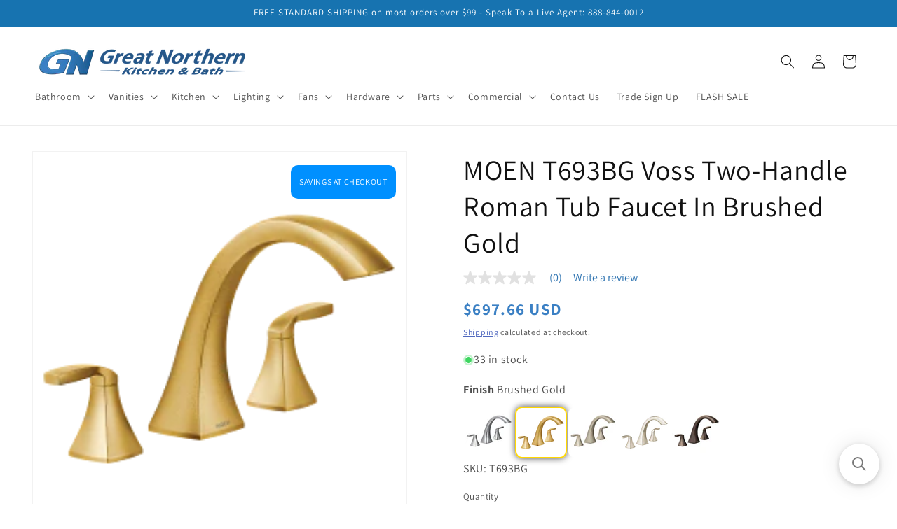

--- FILE ---
content_type: text/html; charset=utf-8
request_url: https://gnkitchenandbath.com/products/moen-t693bg
body_size: 48251
content:
<!doctype html>
<html class="js" lang="en">
  <head>
    <meta charset="utf-8">
    <meta http-equiv="X-UA-Compatible" content="IE=edge">
    <meta name="viewport" content="width=device-width,initial-scale=1">
    <meta name="theme-color" content="">
    <link rel="canonical" href="https://gnkitchenandbath.com/products/moen-t693bg"><link rel="icon" type="image/png" href="//gnkitchenandbath.com/cdn/shop/files/favicon-32x32.png?crop=center&height=32&v=1614334089&width=32"><link rel="preconnect" href="https://fonts.shopifycdn.com" crossorigin><title>
      MOEN T693BG Voss Two-Handle Roman Tub Faucet In Brushed Gold
 &ndash; GNkitchenandbath</title>

    
      <meta name="description" content="MOEN T693BG Voss Two-Handle Roman Tub Faucet In Brushed Gold">
    

    

<meta property="og:site_name" content="GNkitchenandbath">
<meta property="og:url" content="https://gnkitchenandbath.com/products/moen-t693bg">
<meta property="og:title" content="MOEN T693BG Voss Two-Handle Roman Tub Faucet In Brushed Gold">
<meta property="og:type" content="product">
<meta property="og:description" content="MOEN T693BG Voss Two-Handle Roman Tub Faucet In Brushed Gold"><meta property="og:image" content="http://gnkitchenandbath.com/cdn/shop/files/t693bg.jpg?v=1728169954">
  <meta property="og:image:secure_url" content="https://gnkitchenandbath.com/cdn/shop/files/t693bg.jpg?v=1728169954">
  <meta property="og:image:width" content="243">
  <meta property="og:image:height" content="243"><meta property="og:price:amount" content="697.66">
  <meta property="og:price:currency" content="USD"><meta name="twitter:card" content="summary_large_image">
<meta name="twitter:title" content="MOEN T693BG Voss Two-Handle Roman Tub Faucet In Brushed Gold">
<meta name="twitter:description" content="MOEN T693BG Voss Two-Handle Roman Tub Faucet In Brushed Gold">


    <script src="//gnkitchenandbath.com/cdn/shop/t/42/assets/constants.js?v=132983761750457495441747681202" defer="defer"></script>
    <script src="//gnkitchenandbath.com/cdn/shop/t/42/assets/pubsub.js?v=158357773527763999511747681202" defer="defer"></script>
    <script src="//gnkitchenandbath.com/cdn/shop/t/42/assets/global.js?v=88558128918567037191747681202" defer="defer"></script>
    <script src="//gnkitchenandbath.com/cdn/shop/t/42/assets/details-disclosure.js?v=13653116266235556501747681202" defer="defer"></script>
    <script src="//gnkitchenandbath.com/cdn/shop/t/42/assets/details-modal.js?v=25581673532751508451747681202" defer="defer"></script>
    <script src="//gnkitchenandbath.com/cdn/shop/t/42/assets/search-form.js?v=133129549252120666541747681202" defer="defer"></script><script src="//gnkitchenandbath.com/cdn/shop/t/42/assets/animations.js?v=88693664871331136111747681202" defer="defer"></script><script>window.performance && window.performance.mark && window.performance.mark('shopify.content_for_header.start');</script><meta id="shopify-digital-wallet" name="shopify-digital-wallet" content="/31241044099/digital_wallets/dialog">
<meta name="shopify-checkout-api-token" content="2744f3ab3d23c8bbce4aafea03bd3663">
<meta id="in-context-paypal-metadata" data-shop-id="31241044099" data-venmo-supported="true" data-environment="production" data-locale="en_US" data-paypal-v4="true" data-currency="USD">
<link rel="alternate" type="application/json+oembed" href="https://gnkitchenandbath.com/products/moen-t693bg.oembed">
<script async="async" src="/checkouts/internal/preloads.js?locale=en-US"></script>
<link rel="preconnect" href="https://shop.app" crossorigin="anonymous">
<script async="async" src="https://shop.app/checkouts/internal/preloads.js?locale=en-US&shop_id=31241044099" crossorigin="anonymous"></script>
<script id="apple-pay-shop-capabilities" type="application/json">{"shopId":31241044099,"countryCode":"US","currencyCode":"USD","merchantCapabilities":["supports3DS"],"merchantId":"gid:\/\/shopify\/Shop\/31241044099","merchantName":"GNkitchenandbath","requiredBillingContactFields":["postalAddress","email","phone"],"requiredShippingContactFields":["postalAddress","email","phone"],"shippingType":"shipping","supportedNetworks":["visa","masterCard","amex","discover","elo","jcb"],"total":{"type":"pending","label":"GNkitchenandbath","amount":"1.00"},"shopifyPaymentsEnabled":true,"supportsSubscriptions":true}</script>
<script id="shopify-features" type="application/json">{"accessToken":"2744f3ab3d23c8bbce4aafea03bd3663","betas":["rich-media-storefront-analytics"],"domain":"gnkitchenandbath.com","predictiveSearch":true,"shopId":31241044099,"locale":"en"}</script>
<script>var Shopify = Shopify || {};
Shopify.shop = "jaterra.myshopify.com";
Shopify.locale = "en";
Shopify.currency = {"active":"USD","rate":"1.0"};
Shopify.country = "US";
Shopify.theme = {"name":"[BV] Copy of Joe's - shopify\/Dawn-v15","id":150009839865,"schema_name":"Dawn","schema_version":"15.0.2","theme_store_id":null,"role":"main"};
Shopify.theme.handle = "null";
Shopify.theme.style = {"id":null,"handle":null};
Shopify.cdnHost = "gnkitchenandbath.com/cdn";
Shopify.routes = Shopify.routes || {};
Shopify.routes.root = "/";</script>
<script type="module">!function(o){(o.Shopify=o.Shopify||{}).modules=!0}(window);</script>
<script>!function(o){function n(){var o=[];function n(){o.push(Array.prototype.slice.apply(arguments))}return n.q=o,n}var t=o.Shopify=o.Shopify||{};t.loadFeatures=n(),t.autoloadFeatures=n()}(window);</script>
<script>
  window.ShopifyPay = window.ShopifyPay || {};
  window.ShopifyPay.apiHost = "shop.app\/pay";
  window.ShopifyPay.redirectState = null;
</script>
<script id="shop-js-analytics" type="application/json">{"pageType":"product"}</script>
<script defer="defer" async type="module" src="//gnkitchenandbath.com/cdn/shopifycloud/shop-js/modules/v2/client.init-shop-cart-sync_BT-GjEfc.en.esm.js"></script>
<script defer="defer" async type="module" src="//gnkitchenandbath.com/cdn/shopifycloud/shop-js/modules/v2/chunk.common_D58fp_Oc.esm.js"></script>
<script defer="defer" async type="module" src="//gnkitchenandbath.com/cdn/shopifycloud/shop-js/modules/v2/chunk.modal_xMitdFEc.esm.js"></script>
<script type="module">
  await import("//gnkitchenandbath.com/cdn/shopifycloud/shop-js/modules/v2/client.init-shop-cart-sync_BT-GjEfc.en.esm.js");
await import("//gnkitchenandbath.com/cdn/shopifycloud/shop-js/modules/v2/chunk.common_D58fp_Oc.esm.js");
await import("//gnkitchenandbath.com/cdn/shopifycloud/shop-js/modules/v2/chunk.modal_xMitdFEc.esm.js");

  window.Shopify.SignInWithShop?.initShopCartSync?.({"fedCMEnabled":true,"windoidEnabled":true});

</script>
<script defer="defer" async type="module" src="//gnkitchenandbath.com/cdn/shopifycloud/shop-js/modules/v2/client.payment-terms_Ci9AEqFq.en.esm.js"></script>
<script defer="defer" async type="module" src="//gnkitchenandbath.com/cdn/shopifycloud/shop-js/modules/v2/chunk.common_D58fp_Oc.esm.js"></script>
<script defer="defer" async type="module" src="//gnkitchenandbath.com/cdn/shopifycloud/shop-js/modules/v2/chunk.modal_xMitdFEc.esm.js"></script>
<script type="module">
  await import("//gnkitchenandbath.com/cdn/shopifycloud/shop-js/modules/v2/client.payment-terms_Ci9AEqFq.en.esm.js");
await import("//gnkitchenandbath.com/cdn/shopifycloud/shop-js/modules/v2/chunk.common_D58fp_Oc.esm.js");
await import("//gnkitchenandbath.com/cdn/shopifycloud/shop-js/modules/v2/chunk.modal_xMitdFEc.esm.js");

  
</script>
<script>
  window.Shopify = window.Shopify || {};
  if (!window.Shopify.featureAssets) window.Shopify.featureAssets = {};
  window.Shopify.featureAssets['shop-js'] = {"shop-cart-sync":["modules/v2/client.shop-cart-sync_DZOKe7Ll.en.esm.js","modules/v2/chunk.common_D58fp_Oc.esm.js","modules/v2/chunk.modal_xMitdFEc.esm.js"],"init-fed-cm":["modules/v2/client.init-fed-cm_B6oLuCjv.en.esm.js","modules/v2/chunk.common_D58fp_Oc.esm.js","modules/v2/chunk.modal_xMitdFEc.esm.js"],"shop-cash-offers":["modules/v2/client.shop-cash-offers_D2sdYoxE.en.esm.js","modules/v2/chunk.common_D58fp_Oc.esm.js","modules/v2/chunk.modal_xMitdFEc.esm.js"],"shop-login-button":["modules/v2/client.shop-login-button_QeVjl5Y3.en.esm.js","modules/v2/chunk.common_D58fp_Oc.esm.js","modules/v2/chunk.modal_xMitdFEc.esm.js"],"pay-button":["modules/v2/client.pay-button_DXTOsIq6.en.esm.js","modules/v2/chunk.common_D58fp_Oc.esm.js","modules/v2/chunk.modal_xMitdFEc.esm.js"],"shop-button":["modules/v2/client.shop-button_DQZHx9pm.en.esm.js","modules/v2/chunk.common_D58fp_Oc.esm.js","modules/v2/chunk.modal_xMitdFEc.esm.js"],"avatar":["modules/v2/client.avatar_BTnouDA3.en.esm.js"],"init-windoid":["modules/v2/client.init-windoid_CR1B-cfM.en.esm.js","modules/v2/chunk.common_D58fp_Oc.esm.js","modules/v2/chunk.modal_xMitdFEc.esm.js"],"init-shop-for-new-customer-accounts":["modules/v2/client.init-shop-for-new-customer-accounts_C_vY_xzh.en.esm.js","modules/v2/client.shop-login-button_QeVjl5Y3.en.esm.js","modules/v2/chunk.common_D58fp_Oc.esm.js","modules/v2/chunk.modal_xMitdFEc.esm.js"],"init-shop-email-lookup-coordinator":["modules/v2/client.init-shop-email-lookup-coordinator_BI7n9ZSv.en.esm.js","modules/v2/chunk.common_D58fp_Oc.esm.js","modules/v2/chunk.modal_xMitdFEc.esm.js"],"init-shop-cart-sync":["modules/v2/client.init-shop-cart-sync_BT-GjEfc.en.esm.js","modules/v2/chunk.common_D58fp_Oc.esm.js","modules/v2/chunk.modal_xMitdFEc.esm.js"],"shop-toast-manager":["modules/v2/client.shop-toast-manager_DiYdP3xc.en.esm.js","modules/v2/chunk.common_D58fp_Oc.esm.js","modules/v2/chunk.modal_xMitdFEc.esm.js"],"init-customer-accounts":["modules/v2/client.init-customer-accounts_D9ZNqS-Q.en.esm.js","modules/v2/client.shop-login-button_QeVjl5Y3.en.esm.js","modules/v2/chunk.common_D58fp_Oc.esm.js","modules/v2/chunk.modal_xMitdFEc.esm.js"],"init-customer-accounts-sign-up":["modules/v2/client.init-customer-accounts-sign-up_iGw4briv.en.esm.js","modules/v2/client.shop-login-button_QeVjl5Y3.en.esm.js","modules/v2/chunk.common_D58fp_Oc.esm.js","modules/v2/chunk.modal_xMitdFEc.esm.js"],"shop-follow-button":["modules/v2/client.shop-follow-button_CqMgW2wH.en.esm.js","modules/v2/chunk.common_D58fp_Oc.esm.js","modules/v2/chunk.modal_xMitdFEc.esm.js"],"checkout-modal":["modules/v2/client.checkout-modal_xHeaAweL.en.esm.js","modules/v2/chunk.common_D58fp_Oc.esm.js","modules/v2/chunk.modal_xMitdFEc.esm.js"],"shop-login":["modules/v2/client.shop-login_D91U-Q7h.en.esm.js","modules/v2/chunk.common_D58fp_Oc.esm.js","modules/v2/chunk.modal_xMitdFEc.esm.js"],"lead-capture":["modules/v2/client.lead-capture_BJmE1dJe.en.esm.js","modules/v2/chunk.common_D58fp_Oc.esm.js","modules/v2/chunk.modal_xMitdFEc.esm.js"],"payment-terms":["modules/v2/client.payment-terms_Ci9AEqFq.en.esm.js","modules/v2/chunk.common_D58fp_Oc.esm.js","modules/v2/chunk.modal_xMitdFEc.esm.js"]};
</script>
<script>(function() {
  var isLoaded = false;
  function asyncLoad() {
    if (isLoaded) return;
    isLoaded = true;
    var urls = ["\/\/cdn.shopify.com\/proxy\/7da369b045d1c71d3e31c5ad6af49340f384008f9dd43c3c183055dc36c9e311\/apps.bazaarvoice.com\/deployments\/greatnorthern\/main_site\/production\/en_US\/bv.js?shop=jaterra.myshopify.com\u0026sp-cache-control=cHVibGljLCBtYXgtYWdlPTkwMA","https:\/\/searchanise-ef84.kxcdn.com\/widgets\/shopify\/init.js?a=5u9P7S9n0H\u0026shop=jaterra.myshopify.com"];
    for (var i = 0; i < urls.length; i++) {
      var s = document.createElement('script');
      s.type = 'text/javascript';
      s.async = true;
      s.src = urls[i];
      var x = document.getElementsByTagName('script')[0];
      x.parentNode.insertBefore(s, x);
    }
  };
  if(window.attachEvent) {
    window.attachEvent('onload', asyncLoad);
  } else {
    window.addEventListener('load', asyncLoad, false);
  }
})();</script>
<script id="__st">var __st={"a":31241044099,"offset":-21600,"reqid":"f874887e-b575-4b77-93a2-b9fe4b54d6a1-1769376755","pageurl":"gnkitchenandbath.com\/products\/moen-t693bg","u":"b8b9e4f91549","p":"product","rtyp":"product","rid":7504994173177};</script>
<script>window.ShopifyPaypalV4VisibilityTracking = true;</script>
<script id="captcha-bootstrap">!function(){'use strict';const t='contact',e='account',n='new_comment',o=[[t,t],['blogs',n],['comments',n],[t,'customer']],c=[[e,'customer_login'],[e,'guest_login'],[e,'recover_customer_password'],[e,'create_customer']],r=t=>t.map((([t,e])=>`form[action*='/${t}']:not([data-nocaptcha='true']) input[name='form_type'][value='${e}']`)).join(','),a=t=>()=>t?[...document.querySelectorAll(t)].map((t=>t.form)):[];function s(){const t=[...o],e=r(t);return a(e)}const i='password',u='form_key',d=['recaptcha-v3-token','g-recaptcha-response','h-captcha-response',i],f=()=>{try{return window.sessionStorage}catch{return}},m='__shopify_v',_=t=>t.elements[u];function p(t,e,n=!1){try{const o=window.sessionStorage,c=JSON.parse(o.getItem(e)),{data:r}=function(t){const{data:e,action:n}=t;return t[m]||n?{data:e,action:n}:{data:t,action:n}}(c);for(const[e,n]of Object.entries(r))t.elements[e]&&(t.elements[e].value=n);n&&o.removeItem(e)}catch(o){console.error('form repopulation failed',{error:o})}}const l='form_type',E='cptcha';function T(t){t.dataset[E]=!0}const w=window,h=w.document,L='Shopify',v='ce_forms',y='captcha';let A=!1;((t,e)=>{const n=(g='f06e6c50-85a8-45c8-87d0-21a2b65856fe',I='https://cdn.shopify.com/shopifycloud/storefront-forms-hcaptcha/ce_storefront_forms_captcha_hcaptcha.v1.5.2.iife.js',D={infoText:'Protected by hCaptcha',privacyText:'Privacy',termsText:'Terms'},(t,e,n)=>{const o=w[L][v],c=o.bindForm;if(c)return c(t,g,e,D).then(n);var r;o.q.push([[t,g,e,D],n]),r=I,A||(h.body.append(Object.assign(h.createElement('script'),{id:'captcha-provider',async:!0,src:r})),A=!0)});var g,I,D;w[L]=w[L]||{},w[L][v]=w[L][v]||{},w[L][v].q=[],w[L][y]=w[L][y]||{},w[L][y].protect=function(t,e){n(t,void 0,e),T(t)},Object.freeze(w[L][y]),function(t,e,n,w,h,L){const[v,y,A,g]=function(t,e,n){const i=e?o:[],u=t?c:[],d=[...i,...u],f=r(d),m=r(i),_=r(d.filter((([t,e])=>n.includes(e))));return[a(f),a(m),a(_),s()]}(w,h,L),I=t=>{const e=t.target;return e instanceof HTMLFormElement?e:e&&e.form},D=t=>v().includes(t);t.addEventListener('submit',(t=>{const e=I(t);if(!e)return;const n=D(e)&&!e.dataset.hcaptchaBound&&!e.dataset.recaptchaBound,o=_(e),c=g().includes(e)&&(!o||!o.value);(n||c)&&t.preventDefault(),c&&!n&&(function(t){try{if(!f())return;!function(t){const e=f();if(!e)return;const n=_(t);if(!n)return;const o=n.value;o&&e.removeItem(o)}(t);const e=Array.from(Array(32),(()=>Math.random().toString(36)[2])).join('');!function(t,e){_(t)||t.append(Object.assign(document.createElement('input'),{type:'hidden',name:u})),t.elements[u].value=e}(t,e),function(t,e){const n=f();if(!n)return;const o=[...t.querySelectorAll(`input[type='${i}']`)].map((({name:t})=>t)),c=[...d,...o],r={};for(const[a,s]of new FormData(t).entries())c.includes(a)||(r[a]=s);n.setItem(e,JSON.stringify({[m]:1,action:t.action,data:r}))}(t,e)}catch(e){console.error('failed to persist form',e)}}(e),e.submit())}));const S=(t,e)=>{t&&!t.dataset[E]&&(n(t,e.some((e=>e===t))),T(t))};for(const o of['focusin','change'])t.addEventListener(o,(t=>{const e=I(t);D(e)&&S(e,y())}));const B=e.get('form_key'),M=e.get(l),P=B&&M;t.addEventListener('DOMContentLoaded',(()=>{const t=y();if(P)for(const e of t)e.elements[l].value===M&&p(e,B);[...new Set([...A(),...v().filter((t=>'true'===t.dataset.shopifyCaptcha))])].forEach((e=>S(e,t)))}))}(h,new URLSearchParams(w.location.search),n,t,e,['guest_login'])})(!0,!0)}();</script>
<script integrity="sha256-4kQ18oKyAcykRKYeNunJcIwy7WH5gtpwJnB7kiuLZ1E=" data-source-attribution="shopify.loadfeatures" defer="defer" src="//gnkitchenandbath.com/cdn/shopifycloud/storefront/assets/storefront/load_feature-a0a9edcb.js" crossorigin="anonymous"></script>
<script crossorigin="anonymous" defer="defer" src="//gnkitchenandbath.com/cdn/shopifycloud/storefront/assets/shopify_pay/storefront-65b4c6d7.js?v=20250812"></script>
<script data-source-attribution="shopify.dynamic_checkout.dynamic.init">var Shopify=Shopify||{};Shopify.PaymentButton=Shopify.PaymentButton||{isStorefrontPortableWallets:!0,init:function(){window.Shopify.PaymentButton.init=function(){};var t=document.createElement("script");t.src="https://gnkitchenandbath.com/cdn/shopifycloud/portable-wallets/latest/portable-wallets.en.js",t.type="module",document.head.appendChild(t)}};
</script>
<script data-source-attribution="shopify.dynamic_checkout.buyer_consent">
  function portableWalletsHideBuyerConsent(e){var t=document.getElementById("shopify-buyer-consent"),n=document.getElementById("shopify-subscription-policy-button");t&&n&&(t.classList.add("hidden"),t.setAttribute("aria-hidden","true"),n.removeEventListener("click",e))}function portableWalletsShowBuyerConsent(e){var t=document.getElementById("shopify-buyer-consent"),n=document.getElementById("shopify-subscription-policy-button");t&&n&&(t.classList.remove("hidden"),t.removeAttribute("aria-hidden"),n.addEventListener("click",e))}window.Shopify?.PaymentButton&&(window.Shopify.PaymentButton.hideBuyerConsent=portableWalletsHideBuyerConsent,window.Shopify.PaymentButton.showBuyerConsent=portableWalletsShowBuyerConsent);
</script>
<script data-source-attribution="shopify.dynamic_checkout.cart.bootstrap">document.addEventListener("DOMContentLoaded",(function(){function t(){return document.querySelector("shopify-accelerated-checkout-cart, shopify-accelerated-checkout")}if(t())Shopify.PaymentButton.init();else{new MutationObserver((function(e,n){t()&&(Shopify.PaymentButton.init(),n.disconnect())})).observe(document.body,{childList:!0,subtree:!0})}}));
</script>
<link id="shopify-accelerated-checkout-styles" rel="stylesheet" media="screen" href="https://gnkitchenandbath.com/cdn/shopifycloud/portable-wallets/latest/accelerated-checkout-backwards-compat.css" crossorigin="anonymous">
<style id="shopify-accelerated-checkout-cart">
        #shopify-buyer-consent {
  margin-top: 1em;
  display: inline-block;
  width: 100%;
}

#shopify-buyer-consent.hidden {
  display: none;
}

#shopify-subscription-policy-button {
  background: none;
  border: none;
  padding: 0;
  text-decoration: underline;
  font-size: inherit;
  cursor: pointer;
}

#shopify-subscription-policy-button::before {
  box-shadow: none;
}

      </style>
<script id="sections-script" data-sections="header" defer="defer" src="//gnkitchenandbath.com/cdn/shop/t/42/compiled_assets/scripts.js?v=17603"></script>
<script>window.performance && window.performance.mark && window.performance.mark('shopify.content_for_header.end');</script>


    <style data-shopify>
      @font-face {
  font-family: Assistant;
  font-weight: 400;
  font-style: normal;
  font-display: swap;
  src: url("//gnkitchenandbath.com/cdn/fonts/assistant/assistant_n4.9120912a469cad1cc292572851508ca49d12e768.woff2") format("woff2"),
       url("//gnkitchenandbath.com/cdn/fonts/assistant/assistant_n4.6e9875ce64e0fefcd3f4446b7ec9036b3ddd2985.woff") format("woff");
}

      @font-face {
  font-family: Assistant;
  font-weight: 700;
  font-style: normal;
  font-display: swap;
  src: url("//gnkitchenandbath.com/cdn/fonts/assistant/assistant_n7.bf44452348ec8b8efa3aa3068825305886b1c83c.woff2") format("woff2"),
       url("//gnkitchenandbath.com/cdn/fonts/assistant/assistant_n7.0c887fee83f6b3bda822f1150b912c72da0f7b64.woff") format("woff");
}

      
      
      @font-face {
  font-family: Assistant;
  font-weight: 400;
  font-style: normal;
  font-display: swap;
  src: url("//gnkitchenandbath.com/cdn/fonts/assistant/assistant_n4.9120912a469cad1cc292572851508ca49d12e768.woff2") format("woff2"),
       url("//gnkitchenandbath.com/cdn/fonts/assistant/assistant_n4.6e9875ce64e0fefcd3f4446b7ec9036b3ddd2985.woff") format("woff");
}


      
        :root,
        .color-background-1 {
          --color-background: 255,255,255;
        
          --gradient-background: #ffffff;
        

        

        --color-foreground: 18,18,18;
        --color-background-contrast: 191,191,191;
        --color-shadow: 18,18,18;
        --color-button: 23,115,176;
        --color-button-text: 255,255,255;
        --color-secondary-button: 255,255,255;
        --color-secondary-button-text: 51,79,180;
        --color-link: 51,79,180;
        --color-badge-foreground: 18,18,18;
        --color-badge-background: 255,255,255;
        --color-badge-border: 18,18,18;
        --payment-terms-background-color: rgb(255 255 255);
      }
      
        
        .color-background-2 {
          --color-background: 23,115,176;
        
          --gradient-background: #1773b0;
        

        

        --color-foreground: 255,255,255;
        --color-background-contrast: 8,41,63;
        --color-shadow: 18,18,18;
        --color-button: 23,115,176;
        --color-button-text: 23,115,176;
        --color-secondary-button: 23,115,176;
        --color-secondary-button-text: 18,18,18;
        --color-link: 18,18,18;
        --color-badge-foreground: 255,255,255;
        --color-badge-background: 23,115,176;
        --color-badge-border: 255,255,255;
        --payment-terms-background-color: rgb(23 115 176);
      }
      
        
        .color-inverse {
          --color-background: 255,255,255;
        
          --gradient-background: #ffffff;
        

        

        --color-foreground: 255,255,255;
        --color-background-contrast: 191,191,191;
        --color-shadow: 18,18,18;
        --color-button: 255,255,255;
        --color-button-text: 18,18,18;
        --color-secondary-button: 255,255,255;
        --color-secondary-button-text: 255,255,255;
        --color-link: 255,255,255;
        --color-badge-foreground: 255,255,255;
        --color-badge-background: 255,255,255;
        --color-badge-border: 255,255,255;
        --payment-terms-background-color: rgb(255 255 255);
      }
      
        
        .color-accent-1 {
          --color-background: 18,18,18;
        
          --gradient-background: #121212;
        

        

        --color-foreground: 255,255,255;
        --color-background-contrast: 146,146,146;
        --color-shadow: 18,18,18;
        --color-button: 255,255,255;
        --color-button-text: 18,18,18;
        --color-secondary-button: 18,18,18;
        --color-secondary-button-text: 255,255,255;
        --color-link: 255,255,255;
        --color-badge-foreground: 255,255,255;
        --color-badge-background: 18,18,18;
        --color-badge-border: 255,255,255;
        --payment-terms-background-color: rgb(18 18 18);
      }
      
        
        .color-accent-2 {
          --color-background: 51,79,180;
        
          --gradient-background: #334fb4;
        

        

        --color-foreground: 255,255,255;
        --color-background-contrast: 23,35,81;
        --color-shadow: 18,18,18;
        --color-button: 255,255,255;
        --color-button-text: 51,79,180;
        --color-secondary-button: 51,79,180;
        --color-secondary-button-text: 255,255,255;
        --color-link: 255,255,255;
        --color-badge-foreground: 255,255,255;
        --color-badge-background: 51,79,180;
        --color-badge-border: 255,255,255;
        --payment-terms-background-color: rgb(51 79 180);
      }
      

      body, .color-background-1, .color-background-2, .color-inverse, .color-accent-1, .color-accent-2 {
        color: rgba(var(--color-foreground), 0.75);
        background-color: rgb(var(--color-background));
      }

      :root {
        --font-body-family: Assistant, sans-serif;
        --font-body-style: normal;
        --font-body-weight: 400;
        --font-body-weight-bold: 700;

        --font-heading-family: Assistant, sans-serif;
        --font-heading-style: normal;
        --font-heading-weight: 400;

        --font-body-scale: 1.0;
        --font-heading-scale: 1.0;

        --media-padding: px;
        --media-border-opacity: 0.05;
        --media-border-width: 1px;
        --media-radius: 0px;
        --media-shadow-opacity: 0.0;
        --media-shadow-horizontal-offset: 0px;
        --media-shadow-vertical-offset: 4px;
        --media-shadow-blur-radius: 5px;
        --media-shadow-visible: 0;

        --page-width: 150rem;
        --page-width-margin: 0rem;

        --product-card-image-padding: 0.0rem;
        --product-card-corner-radius: 0.0rem;
        --product-card-text-alignment: left;
        --product-card-border-width: 0.0rem;
        --product-card-border-opacity: 0.1;
        --product-card-shadow-opacity: 0.0;
        --product-card-shadow-visible: 0;
        --product-card-shadow-horizontal-offset: 0.0rem;
        --product-card-shadow-vertical-offset: 0.4rem;
        --product-card-shadow-blur-radius: 0.5rem;

        --collection-card-image-padding: 0.0rem;
        --collection-card-corner-radius: 0.0rem;
        --collection-card-text-alignment: left;
        --collection-card-border-width: 0.0rem;
        --collection-card-border-opacity: 0.1;
        --collection-card-shadow-opacity: 0.0;
        --collection-card-shadow-visible: 0;
        --collection-card-shadow-horizontal-offset: 0.0rem;
        --collection-card-shadow-vertical-offset: 0.4rem;
        --collection-card-shadow-blur-radius: 0.5rem;

        --blog-card-image-padding: 0.0rem;
        --blog-card-corner-radius: 0.0rem;
        --blog-card-text-alignment: left;
        --blog-card-border-width: 0.0rem;
        --blog-card-border-opacity: 0.1;
        --blog-card-shadow-opacity: 0.0;
        --blog-card-shadow-visible: 0;
        --blog-card-shadow-horizontal-offset: 0.0rem;
        --blog-card-shadow-vertical-offset: 0.4rem;
        --blog-card-shadow-blur-radius: 0.5rem;

        --badge-corner-radius: 4.0rem;

        --popup-border-width: 1px;
        --popup-border-opacity: 0.1;
        --popup-corner-radius: 0px;
        --popup-shadow-opacity: 0.05;
        --popup-shadow-horizontal-offset: 0px;
        --popup-shadow-vertical-offset: 4px;
        --popup-shadow-blur-radius: 5px;

        --drawer-border-width: 1px;
        --drawer-border-opacity: 0.1;
        --drawer-shadow-opacity: 0.0;
        --drawer-shadow-horizontal-offset: 0px;
        --drawer-shadow-vertical-offset: 4px;
        --drawer-shadow-blur-radius: 5px;

        --spacing-sections-desktop: 0px;
        --spacing-sections-mobile: 0px;

        --grid-desktop-vertical-spacing: 8px;
        --grid-desktop-horizontal-spacing: 8px;
        --grid-mobile-vertical-spacing: 4px;
        --grid-mobile-horizontal-spacing: 4px;

        --text-boxes-border-opacity: 0.1;
        --text-boxes-border-width: 0px;
        --text-boxes-radius: 0px;
        --text-boxes-shadow-opacity: 0.0;
        --text-boxes-shadow-visible: 0;
        --text-boxes-shadow-horizontal-offset: 0px;
        --text-boxes-shadow-vertical-offset: 4px;
        --text-boxes-shadow-blur-radius: 5px;

        --buttons-radius: 10px;
        --buttons-radius-outset: 13px;
        --buttons-border-width: 3px;
        --buttons-border-opacity: 1.0;
        --buttons-shadow-opacity: 0.0;
        --buttons-shadow-visible: 0;
        --buttons-shadow-horizontal-offset: 0px;
        --buttons-shadow-vertical-offset: 4px;
        --buttons-shadow-blur-radius: 5px;
        --buttons-border-offset: 0.3px;

        --inputs-radius: 10px;
        --inputs-border-width: 2px;
        --inputs-border-opacity: 0.55;
        --inputs-shadow-opacity: 0.0;
        --inputs-shadow-horizontal-offset: 0px;
        --inputs-margin-offset: 0px;
        --inputs-shadow-vertical-offset: 4px;
        --inputs-shadow-blur-radius: 5px;
        --inputs-radius-outset: 12px;

        --variant-pills-radius: 40px;
        --variant-pills-border-width: 1px;
        --variant-pills-border-opacity: 0.55;
        --variant-pills-shadow-opacity: 0.0;
        --variant-pills-shadow-horizontal-offset: 0px;
        --variant-pills-shadow-vertical-offset: 4px;
        --variant-pills-shadow-blur-radius: 5px;
      }

      *,
      *::before,
      *::after {
        box-sizing: inherit;
      }

      html {
        box-sizing: border-box;
        font-size: calc(var(--font-body-scale) * 62.5%);
        height: 100%;
      }

      body {
        display: grid;
        grid-template-rows: auto auto 1fr auto;
        grid-template-columns: 100%;
        min-height: 100%;
        margin: 0;
        font-size: 1.5rem;
        letter-spacing: 0.06rem;
        line-height: calc(1 + 0.8 / var(--font-body-scale));
        font-family: var(--font-body-family);
        font-style: var(--font-body-style);
        font-weight: var(--font-body-weight);
      }

      @media screen and (min-width: 750px) {
        body {
          font-size: 1.6rem;
        }
      }
    </style>

    <link href="//gnkitchenandbath.com/cdn/shop/t/42/assets/base.css?v=176221643095309105741755271019" rel="stylesheet" type="text/css" media="all" />
    <link rel="stylesheet" href="//gnkitchenandbath.com/cdn/shop/t/42/assets/component-cart-items.css?v=127384614032664249911747681202" media="print" onload="this.media='all'">
      <link rel="preload" as="font" href="//gnkitchenandbath.com/cdn/fonts/assistant/assistant_n4.9120912a469cad1cc292572851508ca49d12e768.woff2" type="font/woff2" crossorigin>
      

      <link rel="preload" as="font" href="//gnkitchenandbath.com/cdn/fonts/assistant/assistant_n4.9120912a469cad1cc292572851508ca49d12e768.woff2" type="font/woff2" crossorigin>
      
<link
        rel="stylesheet"
        href="//gnkitchenandbath.com/cdn/shop/t/42/assets/component-predictive-search.css?v=118923337488134913561747681202"
        media="print"
        onload="this.media='all'"
      ><script>
      if (Shopify.designMode) {
        document.documentElement.classList.add('shopify-design-mode');
      }
    </script>
  <!-- BEGIN app block: shopify://apps/vitals/blocks/app-embed/aeb48102-2a5a-4f39-bdbd-d8d49f4e20b8 --><link rel="preconnect" href="https://appsolve.io/" /><link rel="preconnect" href="https://cdn-sf.vitals.app/" /><script data-ver="58" id="vtlsAebData" class="notranslate">window.vtlsLiquidData = window.vtlsLiquidData || {};window.vtlsLiquidData.buildId = 56787;

window.vtlsLiquidData.apiHosts = {
	...window.vtlsLiquidData.apiHosts,
	"1": "https://appsolve.io"
};
	window.vtlsLiquidData.moduleSettings = {"1":{"3":"1553b7","4":"left","5":"stamp-ribbon","44":"a_plus,easy_returns,satisfaction,fast_shipping,247_support,100_guaranteed","85":"","86":20,"87":20,"148":100,"978":"{}","1060":"303030"},"5":[],"9":[],"10":{"66":"circle","67":"ffffff","68":"pop","69":"leftup","70":2,"71":"ff0101"},"15":{"37":"color","38":"Checkout safely using your preferred payment method","63":"2120bb","64":"mastercard,paypal,maestro,visa,apple_pay,shop_pay2,american_express2","65":"left","78":20,"79":20,"920":"{\"container\":{\"traits\":{\"margin\":{\"default\":\"20px 0px 20px 0px\"},\"textAlign\":{\"default\":\"center\"}}}}"},"16":{"232":true,"245":"bottom","246":"bottom","247":"Add to Cart","411":true,"417":true,"418":true,"477":"automatic","478":"000000","479":"ffffff","489":true,"843":"ffffff","844":"2e2e2e","921":true,"922":true,"923":true,"924":"1","925":"1","952":"{}","1021":true,"1110":false,"1154":0,"1155":true,"1156":true,"1157":false,"1158":0,"1159":false,"1160":false,"1161":false,"1162":false,"1163":false,"1182":false,"1183":true,"1184":"","1185":false},"22":{"165":false,"193":"f31212","234":"Customers who bought this also bought","238":"left","323":"From","325":"Add to Cart","342":false,"406":true,"445":"Out of stock","486":"","675":"2","856":"ffffff","857":"f6f6f6","858":"4f4f4f","960":"{}","1015":1,"1017":1,"1019":false,"1022":true},"24":{"93":30,"94":"ffffff","359":"222222","389":"The Items in your cart are reserved for a limited time while you shop.","390":"Complete the order to make sure it’s yours! {{ counter }}","502":false,"977":"{\"container\":{\"traits\":{\"margin\":{\"default\":\"10px 0 28px 0\"}}}}","1084":true,"1199":true,"1200":5},"34":{"184":false,"192":true,"233":"Recently Viewed","237":"left","254":"f31212","324":"Add to Cart","343":false,"405":true,"439":"From","444":"Out of stock","853":"ffffff","854":"f6f6f6","855":"4f4f4f","957":"{\"productTitle\":{\"traits\":{\"fontWeight\":{\"default\":\"600\"}}}}","1016":1,"1018":1,"1020":false,"1027":true},"46":{"368":"Hurry! Only {{ stock }} units left in stock!","369":10,"370":false,"371":"Hurry! Inventory is running low.","372":"333333","373":"e1e1e1","374":"ff3d12","375":"edd728","909":"{\"stockBar\": {\"traits\": {\"startColor\": {\"default\": \"#ff0000\"}}}}","1087":0},"48":{"469":true,"491":true,"588":true,"595":true,"603":"","605":"","606":"@media (min-width: 768px) {\n    .vtl-ub-goal-main-widget {\n        top:550px!important;\n    }\n}","781":true,"783":1,"876":0,"1076":true,"1105":0,"1198":false},"51":{"599":true,"604":true,"873":""},"56":[],"59":{"929":"Notify Me When Available","930":"Notify me when back in stock","931":"Enter your contact information below to receive a notification as soon as the desired product is back in stock.","932":"","933":"Notify me when available","934":"continue_selling","947":"{\"button\":{\"traits\":{\"fontSize\":{\"default\":\"20px\"},\"filledBackgroundColor\":{\"default\":\"#3478ba\"},\"filledColor\":{\"default\":\"#ffffff\"},\"borderRadius\":{\"default\":\"8px\"}}}}","981":false,"983":"E-mail","984":"Invalid email address","985":"Thank you for subscribing","986":"You are all set to receive a notification as soon as the product becomes available again.","987":"SMS","988":"Something went wrong","989":"Please try to subscribe again.","991":"Invalid phone number","993":"Phone number","1006":"Phone number should contain only digits","1106":false},"60":{"1095":"{}","1096":false}};

window.vtlsLiquidData.shopThemeName = "Dawn";window.vtlsLiquidData.settingTranslation = {"15":{"38":{"en":"Checkout safely using your preferred payment method"}},"1":{"85":{"en":""}},"34":{"233":{"en":"Recently Viewed"},"324":{"en":"Add to Cart"},"439":{"en":"From"},"444":{"en":"Out of stock"}},"22":{"234":{"en":"Customers who bought this also bought"},"323":{"en":"From"},"325":{"en":"Add to Cart"},"445":{"en":"Out of stock"}},"46":{"368":{"en":"Hurry! Only {{ stock }} units left in stock!"},"371":{"en":"Hurry! Inventory is running low."}},"24":{"389":{"en":"The Items in your cart are reserved for a limited time while you shop."},"390":{"en":"Complete the order to make sure it’s yours! {{ counter }}"}},"59":{"929":{"en":"Notify Me When Available"},"930":{"en":"Notify me when back in stock"},"931":{"en":"Enter your contact information below to receive a notification as soon as the desired product is back in stock."},"932":{"en":""},"933":{"en":"Notify me when available"},"985":{"en":"Thank you for subscribing"},"986":{"en":"You are all set to receive a notification as soon as the product becomes available again."},"987":{"en":"SMS"},"988":{"en":"Something went wrong"},"989":{"en":"Please try to subscribe again."},"983":{"en":"E-mail"},"984":{"en":"Invalid email address"},"991":{"en":"Invalid phone number"},"993":{"en":"Phone number"},"1006":{"en":"Phone number should contain only digits"}},"16":{"1184":{"en":""}}};window.vtlsLiquidData.productLabels=[{"i":1943,"l":"OVERSTOCK SALE-PRICE IN CART","lt":2,"t":["c"],"trs":"{\"container\":{\"traits\":{\"backgroundColor\":{\"default\":\"#DA2424\"},\"width\":{\"default\":\"185px\"},\"height\":{\"default\":\"35px\"},\"borderRadius\":{\"default\":\"10px\"}}}}","c":[{"h":"kohler-overstock-sale","i":436686258425},{"h":"all-overstock-products","i":436741341433}]},{"i":1945,"l":"BLOWOUT SALES EVENT","lt":2,"t":["c"],"trs":"{\"container\":{\"traits\":{\"backgroundColor\":{\"default\":\"#DA2424\"},\"width\":{\"default\":\"180px\"},\"height\":{\"default\":\"25px\"},\"borderRadius\":{\"default\":\"10px\"}}}}","c":[{"h":"blowout-sale","i":434467635449},{"h":"gnkb-kohler-blowout-sale","i":440941314297}]},{"i":5955,"l":"SALE PRICE-IN CART","lt":2,"t":["c"],"trs":"{\"container\":{\"traits\":{\"backgroundColor\":{\"default\":\"#DA2424\"},\"width\":{\"default\":\"175px\"},\"height\":{\"default\":\"30px\"},\"borderRadius\":{\"default\":\"10px\"}}}}","c":[{"h":"flash-sale","i":436644479225},{"h":"special-vendor-price","i":440942297337}]},{"i":5996,"l":"SALE PRICE-IN CART","lt":2,"t":["c"],"trs":"{\"container\":{\"traits\":{\"backgroundColor\":{\"default\":\"#DA2424\"},\"width\":{\"default\":\"175px\"},\"height\":{\"default\":\"30px\"},\"borderRadius\":{\"default\":\"10px\"}}},\"text\":{\"traits\":{\"productFontSize\":{\"default\":\"14px\"}}}}","c":[{"h":"vendor-blowout-sale","i":440941379833}]},{"i":5998,"l":"SAVINGS AT CHECKOUT","lt":2,"t":["c"],"trs":"{\"container\":{\"traits\":{\"backgroundColor\":{\"default\":\"#0090ff\"},\"width\":{\"default\":\"150px\"},\"height\":{\"default\":\"48px\"},\"borderRadius\":{\"default\":\"10px\"}}}}","c":[{"h":"summertime2023","i":408445452537},{"h":"special-savings-silver","i":441816449273},{"h":"special-savings-bronze","i":441816482041}]},{"i":12141,"l":"CLEARANCE ITEM Price in Cart","lt":2,"t":["c"],"trs":"{\"container\":{\"traits\":{\"backgroundColor\":{\"default\":\"#DA2424\"},\"width\":{\"default\":\"125px\"},\"height\":{\"default\":\"36px\"},\"borderRadius\":{\"default\":\"8px\"}}}}","c":[{"h":"gn-clearance","i":455948894457}]}];window.vtlsLiquidData.shopSettings={};window.vtlsLiquidData.shopSettings.cartType="notification";window.vtlsLiquidData.spat="ec247a4cb3ba2694f85cdf8c1d3da0b5";window.vtlsLiquidData.shopInfo={id:31241044099,domain:"gnkitchenandbath.com",shopifyDomain:"jaterra.myshopify.com",primaryLocaleIsoCode: "en",defaultCurrency:"USD",enabledCurrencies:["USD"],moneyFormat:"${{amount}}",moneyWithCurrencyFormat:"${{amount}} USD",appId:"1",appName:"Vitals",};window.vtlsLiquidData.acceptedScopes = {"1":[26,25,27,28,29,30,31,32,33,34,35,36,37,38,22,2,8,14,20,24,16,18,10,13,21,4,11,1,7,3,19,23,15,17,9,12,49,51,46,47,50,52,48,53]};window.vtlsLiquidData.product = {"id": 7504994173177,"available": true,"title": "MOEN T693BG Voss  Two-Handle Roman Tub Faucet In Brushed Gold","handle": "moen-t693bg","vendor": "MOEN","type": "Bathtub Faucets","tags": ["Brushed Gold","MOEN","Trim","Voss"],"description": "1","featured_image":{"src": "//gnkitchenandbath.com/cdn/shop/files/t693bg.jpg?v=1728169954","aspect_ratio": "1.0"},"collectionIds": [423008502009,396646121721,395577917689,167275856003,394420289785,421556191481,455539359993,395577753849,441816482041,408864686329,461780353273],"variants": [{"id": 42281688596729,"title": "Default Title","option1": "Default Title","option2": null,"option3": null,"price": 69766,"compare_at_price": 93020,"available": true,"image":null,"featured_media_id":null,"is_preorderable":0,"is_inventory_tracked":true,"has_inventory":true}],"options": [{"name": "Title"}],"metafields": {"reviews": {}}};window.vtlsLiquidData.cacheKeys = [0,1769218638,1769207134,1732783431,1648831374,0,0,0 ];</script><script id="vtlsAebDynamicFunctions" class="notranslate">window.vtlsLiquidData = window.vtlsLiquidData || {};window.vtlsLiquidData.dynamicFunctions = ({$,vitalsGet,vitalsSet,VITALS_GET_$_DESCRIPTION,VITALS_GET_$_END_SECTION,VITALS_GET_$_ATC_FORM,VITALS_GET_$_ATC_BUTTON,submit_button,form_add_to_cart,cartItemVariantId,VITALS_EVENT_CART_UPDATED,VITALS_EVENT_DISCOUNTS_LOADED,VITALS_EVENT_RENDER_CAROUSEL_STARS,VITALS_EVENT_RENDER_COLLECTION_STARS,VITALS_EVENT_SMART_BAR_RENDERED,VITALS_EVENT_SMART_BAR_CLOSED,VITALS_EVENT_TABS_RENDERED,VITALS_EVENT_VARIANT_CHANGED,VITALS_EVENT_ATC_BUTTON_FOUND,VITALS_IS_MOBILE,VITALS_PAGE_TYPE,VITALS_APPEND_CSS,VITALS_HOOK__CAN_EXECUTE_CHECKOUT,VITALS_HOOK__GET_CUSTOM_CHECKOUT_URL_PARAMETERS,VITALS_HOOK__GET_CUSTOM_VARIANT_SELECTOR,VITALS_HOOK__GET_IMAGES_DEFAULT_SIZE,VITALS_HOOK__ON_CLICK_CHECKOUT_BUTTON,VITALS_HOOK__DONT_ACCELERATE_CHECKOUT,VITALS_HOOK__ON_ATC_STAY_ON_THE_SAME_PAGE,VITALS_HOOK__CAN_EXECUTE_ATC,VITALS_FLAG__IGNORE_VARIANT_ID_FROM_URL,VITALS_FLAG__UPDATE_ATC_BUTTON_REFERENCE,VITALS_FLAG__UPDATE_CART_ON_CHECKOUT,VITALS_FLAG__USE_CAPTURE_FOR_ATC_BUTTON,VITALS_FLAG__USE_FIRST_ATC_SPAN_FOR_PRE_ORDER,VITALS_FLAG__USE_HTML_FOR_STICKY_ATC_BUTTON,VITALS_FLAG__STOP_EXECUTION,VITALS_FLAG__USE_CUSTOM_COLLECTION_FILTER_DROPDOWN,VITALS_FLAG__PRE_ORDER_START_WITH_OBSERVER,VITALS_FLAG__PRE_ORDER_OBSERVER_DELAY,VITALS_FLAG__ON_CHECKOUT_CLICK_USE_CAPTURE_EVENT,handle,}) => {return {"147": {"location":"description","locator":"before"},"376": {"location":"atc_button","locator":"after"},"686": {"location":"description","locator":"before"},"703": (html) => {
							vitalsSet('VITALS_FLAG__UPDATE_ATC_BUTTON_REFERENCE', true);
						},"715": {"location":"atc_button","locator":"after"},};};</script><script id="vtlsAebDocumentInjectors" class="notranslate">window.vtlsLiquidData = window.vtlsLiquidData || {};window.vtlsLiquidData.documentInjectors = ({$,vitalsGet,vitalsSet,VITALS_IS_MOBILE,VITALS_APPEND_CSS}) => {const documentInjectors = {};documentInjectors["1"]={};documentInjectors["1"]["d"]=[];documentInjectors["1"]["d"]["0"]={};documentInjectors["1"]["d"]["0"]["a"]=null;documentInjectors["1"]["d"]["0"]["s"]=".product-single__description.rte";documentInjectors["1"]["d"]["1"]={};documentInjectors["1"]["d"]["1"]["a"]=null;documentInjectors["1"]["d"]["1"]["s"]=".product__description.rte";documentInjectors["1"]["d"]["2"]={};documentInjectors["1"]["d"]["2"]["a"]=null;documentInjectors["1"]["d"]["2"]["s"]=".collapsibles-wrapper";documentInjectors["1"]["d"]["3"]={};documentInjectors["1"]["d"]["3"]["a"]=[];documentInjectors["1"]["d"]["3"]["s"]="div.product-details \u003e div \u003e div \u003e rte-formatter.rte";documentInjectors["2"]={};documentInjectors["2"]["d"]=[];documentInjectors["2"]["d"]["0"]={};documentInjectors["2"]["d"]["0"]["a"]={"l":"after"};documentInjectors["2"]["d"]["0"]["s"]="main.main-content \u003e div#shopify-section-product-template \u003e div#ProductSection-product-template \u003e .product-single";documentInjectors["2"]["d"]["1"]={};documentInjectors["2"]["d"]["1"]["a"]={"l":"after"};documentInjectors["2"]["d"]["1"]["s"]="div.product";documentInjectors["2"]["d"]["2"]={};documentInjectors["2"]["d"]["2"]["a"]={"l":"append"};documentInjectors["2"]["d"]["2"]["s"]=".main-content";documentInjectors["2"]["d"]["3"]={};documentInjectors["2"]["d"]["3"]["a"]={"l":"before"};documentInjectors["2"]["d"]["3"]["s"]="div#shopify-section-footer";documentInjectors["2"]["d"]["4"]={};documentInjectors["2"]["d"]["4"]["a"]={"l":"before"};documentInjectors["2"]["d"]["4"]["s"]=".shopify-section-group-footer-group";documentInjectors["11"]={};documentInjectors["11"]["d"]=[];documentInjectors["11"]["d"]["0"]={};documentInjectors["11"]["d"]["0"]["a"]={"ctx":"outside"};documentInjectors["11"]["d"]["0"]["s"]=".product-form__submit";documentInjectors["11"]["d"]["1"]={};documentInjectors["11"]["d"]["1"]["a"]={"ctx":"inside","last":false};documentInjectors["11"]["d"]["1"]["s"]="[type=\"submit\"]:not(.swym-button)";documentInjectors["11"]["d"]["2"]={};documentInjectors["11"]["d"]["2"]["a"]={"ctx":"inside","last":false};documentInjectors["11"]["d"]["2"]["s"]="[name=\"add\"]:not(.swym-button)";documentInjectors["12"]={};documentInjectors["12"]["d"]=[];documentInjectors["12"]["d"]["0"]={};documentInjectors["12"]["d"]["0"]["a"]=[];documentInjectors["12"]["d"]["0"]["s"]="form[action*=\"\/cart\/add\"]:visible:not([id*=\"product-form-installment\"]):not([id*=\"product-installment-form\"]):not(.vtls-exclude-atc-injector *)";documentInjectors["6"]={};documentInjectors["6"]["d"]=[];documentInjectors["6"]["d"]["0"]={};documentInjectors["6"]["d"]["0"]["a"]=null;documentInjectors["6"]["d"]["0"]["s"]="#ProductGridContainer";documentInjectors["17"]={};documentInjectors["17"]["d"]=[];documentInjectors["17"]["d"]["0"]={};documentInjectors["17"]["d"]["0"]["a"]={"jqMethods":[{"name":"parent"},{"name":"parent"},{"name":"parent"},{"name":"parent"},{"args":".card__inner","name":"find"}]};documentInjectors["17"]["d"]["0"]["s"]="div.card__information \u003e h3.card__heading \u003e a[href$=\"\/products\/{{handle}}\"]";documentInjectors["17"]["d"]["1"]={};documentInjectors["17"]["d"]["1"]["a"]={"jqMethods":[{"args":"product-card.product-card","name":"parent"}]};documentInjectors["17"]["d"]["1"]["s"]="a[href$=\"\/products\/{{handle}}\"].product-card__link";documentInjectors["18"]={};documentInjectors["18"]["d"]=[];documentInjectors["18"]["d"]["0"]={};documentInjectors["18"]["d"]["0"]["a"]=[];documentInjectors["18"]["d"]["0"]["s"]="li.product__media-item div[class=\"product__media media media--transparent\"]";documentInjectors["18"]["d"]["1"]={};documentInjectors["18"]["d"]["1"]["a"]={"jqMethods":[{"args":"div.product-media","name":"parent"}]};documentInjectors["18"]["d"]["1"]["s"]="ul.media-gallery__grid.list-unstyled img.product-media__image";documentInjectors["20"]={};documentInjectors["20"]["d"]=[];documentInjectors["20"]["d"]["0"]={};documentInjectors["20"]["d"]["0"]["a"]={"l":"prepend","children":{"media":{"s":".card__inner .card__media img"},"title":{"s":":scope \u003e .card__content .card__information .card__heading"}},"jqMethods":[{"args":".product-card-wrapper","name":"closest"}]};documentInjectors["20"]["d"]["0"]["s"]=".product-card-wrapper .card__inner a[href$=\"\/products\/{{handle}}\"]";documentInjectors["20"]["d"]["1"]={};documentInjectors["20"]["d"]["1"]["a"]={"l":"prepend","children":{"media":{"s":".card-gallery .contents .product-media-container:first .product-media img"},"title":{"s":".product-card__content .group-block:first a.contents"}},"jqMethods":[{"args":".product-card","name":"closest"}]};documentInjectors["20"]["d"]["1"]["s"]=".product-card  a[href$=\"\/products\/{{handle}}\"].product-card__link";documentInjectors["21"]={};documentInjectors["21"]["d"]=[];documentInjectors["21"]["d"]["0"]={};documentInjectors["21"]["d"]["0"]["a"]={"l":"prepend","children":{"media":{"a":{"l":"prepend"},"jqMethods":[{"args":".card__inner .card__media img","name":"find"}]},"title":{"a":{"l":"after"},"jqMethods":[{"args":".card__inner + .card__content .card__information .card__heading","name":"find"}]}},"jqMethods":[{"args":".product-card-wrapper","name":"closest"}]};documentInjectors["21"]["d"]["0"]["s"]=".product-card-wrapper .card__inner a[href$=\"\/products\/{{handle}}\"]";documentInjectors["21"]["d"]["1"]={};documentInjectors["21"]["d"]["1"]["a"]={"l":"prepend","children":{"media":{"a":{"l":"prepend"},"jqMethods":[{"args":".card-gallery .contents .product-media-container:first .product-media img","name":"find"}]},"title":{"a":{"l":"after"},"jqMethods":[{"args":".product-card__content .group-block:first a.contents","name":"find"}]}},"jqMethods":[{"args":".product-card","name":"closest"}]};documentInjectors["21"]["d"]["1"]["s"]=".product-card  a[href$=\"\/products\/{{handle}}\"].product-card__link";return documentInjectors;};</script><script id="vtlsAebBundle" src="https://cdn-sf.vitals.app/assets/js/bundle-dea4c2a8461f4732b89bdf3f3849d7d4.js" async></script>

<!-- END app block --><!-- BEGIN app block: shopify://apps/simprosys-google-shopping-feed/blocks/core_settings_block/1f0b859e-9fa6-4007-97e8-4513aff5ff3b --><!-- BEGIN: GSF App Core Tags & Scripts by Simprosys Google Shopping Feed -->









<!-- END: GSF App Core Tags & Scripts by Simprosys Google Shopping Feed -->
<!-- END app block --><script src="https://cdn.shopify.com/extensions/4e276193-403c-423f-833c-fefed71819cf/forms-2298/assets/shopify-forms-loader.js" type="text/javascript" defer="defer"></script>
<link href="https://monorail-edge.shopifysvc.com" rel="dns-prefetch">
<script>(function(){if ("sendBeacon" in navigator && "performance" in window) {try {var session_token_from_headers = performance.getEntriesByType('navigation')[0].serverTiming.find(x => x.name == '_s').description;} catch {var session_token_from_headers = undefined;}var session_cookie_matches = document.cookie.match(/_shopify_s=([^;]*)/);var session_token_from_cookie = session_cookie_matches && session_cookie_matches.length === 2 ? session_cookie_matches[1] : "";var session_token = session_token_from_headers || session_token_from_cookie || "";function handle_abandonment_event(e) {var entries = performance.getEntries().filter(function(entry) {return /monorail-edge.shopifysvc.com/.test(entry.name);});if (!window.abandonment_tracked && entries.length === 0) {window.abandonment_tracked = true;var currentMs = Date.now();var navigation_start = performance.timing.navigationStart;var payload = {shop_id: 31241044099,url: window.location.href,navigation_start,duration: currentMs - navigation_start,session_token,page_type: "product"};window.navigator.sendBeacon("https://monorail-edge.shopifysvc.com/v1/produce", JSON.stringify({schema_id: "online_store_buyer_site_abandonment/1.1",payload: payload,metadata: {event_created_at_ms: currentMs,event_sent_at_ms: currentMs}}));}}window.addEventListener('pagehide', handle_abandonment_event);}}());</script>
<script id="web-pixels-manager-setup">(function e(e,d,r,n,o){if(void 0===o&&(o={}),!Boolean(null===(a=null===(i=window.Shopify)||void 0===i?void 0:i.analytics)||void 0===a?void 0:a.replayQueue)){var i,a;window.Shopify=window.Shopify||{};var t=window.Shopify;t.analytics=t.analytics||{};var s=t.analytics;s.replayQueue=[],s.publish=function(e,d,r){return s.replayQueue.push([e,d,r]),!0};try{self.performance.mark("wpm:start")}catch(e){}var l=function(){var e={modern:/Edge?\/(1{2}[4-9]|1[2-9]\d|[2-9]\d{2}|\d{4,})\.\d+(\.\d+|)|Firefox\/(1{2}[4-9]|1[2-9]\d|[2-9]\d{2}|\d{4,})\.\d+(\.\d+|)|Chrom(ium|e)\/(9{2}|\d{3,})\.\d+(\.\d+|)|(Maci|X1{2}).+ Version\/(15\.\d+|(1[6-9]|[2-9]\d|\d{3,})\.\d+)([,.]\d+|)( \(\w+\)|)( Mobile\/\w+|) Safari\/|Chrome.+OPR\/(9{2}|\d{3,})\.\d+\.\d+|(CPU[ +]OS|iPhone[ +]OS|CPU[ +]iPhone|CPU IPhone OS|CPU iPad OS)[ +]+(15[._]\d+|(1[6-9]|[2-9]\d|\d{3,})[._]\d+)([._]\d+|)|Android:?[ /-](13[3-9]|1[4-9]\d|[2-9]\d{2}|\d{4,})(\.\d+|)(\.\d+|)|Android.+Firefox\/(13[5-9]|1[4-9]\d|[2-9]\d{2}|\d{4,})\.\d+(\.\d+|)|Android.+Chrom(ium|e)\/(13[3-9]|1[4-9]\d|[2-9]\d{2}|\d{4,})\.\d+(\.\d+|)|SamsungBrowser\/([2-9]\d|\d{3,})\.\d+/,legacy:/Edge?\/(1[6-9]|[2-9]\d|\d{3,})\.\d+(\.\d+|)|Firefox\/(5[4-9]|[6-9]\d|\d{3,})\.\d+(\.\d+|)|Chrom(ium|e)\/(5[1-9]|[6-9]\d|\d{3,})\.\d+(\.\d+|)([\d.]+$|.*Safari\/(?![\d.]+ Edge\/[\d.]+$))|(Maci|X1{2}).+ Version\/(10\.\d+|(1[1-9]|[2-9]\d|\d{3,})\.\d+)([,.]\d+|)( \(\w+\)|)( Mobile\/\w+|) Safari\/|Chrome.+OPR\/(3[89]|[4-9]\d|\d{3,})\.\d+\.\d+|(CPU[ +]OS|iPhone[ +]OS|CPU[ +]iPhone|CPU IPhone OS|CPU iPad OS)[ +]+(10[._]\d+|(1[1-9]|[2-9]\d|\d{3,})[._]\d+)([._]\d+|)|Android:?[ /-](13[3-9]|1[4-9]\d|[2-9]\d{2}|\d{4,})(\.\d+|)(\.\d+|)|Mobile Safari.+OPR\/([89]\d|\d{3,})\.\d+\.\d+|Android.+Firefox\/(13[5-9]|1[4-9]\d|[2-9]\d{2}|\d{4,})\.\d+(\.\d+|)|Android.+Chrom(ium|e)\/(13[3-9]|1[4-9]\d|[2-9]\d{2}|\d{4,})\.\d+(\.\d+|)|Android.+(UC? ?Browser|UCWEB|U3)[ /]?(15\.([5-9]|\d{2,})|(1[6-9]|[2-9]\d|\d{3,})\.\d+)\.\d+|SamsungBrowser\/(5\.\d+|([6-9]|\d{2,})\.\d+)|Android.+MQ{2}Browser\/(14(\.(9|\d{2,})|)|(1[5-9]|[2-9]\d|\d{3,})(\.\d+|))(\.\d+|)|K[Aa][Ii]OS\/(3\.\d+|([4-9]|\d{2,})\.\d+)(\.\d+|)/},d=e.modern,r=e.legacy,n=navigator.userAgent;return n.match(d)?"modern":n.match(r)?"legacy":"unknown"}(),u="modern"===l?"modern":"legacy",c=(null!=n?n:{modern:"",legacy:""})[u],f=function(e){return[e.baseUrl,"/wpm","/b",e.hashVersion,"modern"===e.buildTarget?"m":"l",".js"].join("")}({baseUrl:d,hashVersion:r,buildTarget:u}),m=function(e){var d=e.version,r=e.bundleTarget,n=e.surface,o=e.pageUrl,i=e.monorailEndpoint;return{emit:function(e){var a=e.status,t=e.errorMsg,s=(new Date).getTime(),l=JSON.stringify({metadata:{event_sent_at_ms:s},events:[{schema_id:"web_pixels_manager_load/3.1",payload:{version:d,bundle_target:r,page_url:o,status:a,surface:n,error_msg:t},metadata:{event_created_at_ms:s}}]});if(!i)return console&&console.warn&&console.warn("[Web Pixels Manager] No Monorail endpoint provided, skipping logging."),!1;try{return self.navigator.sendBeacon.bind(self.navigator)(i,l)}catch(e){}var u=new XMLHttpRequest;try{return u.open("POST",i,!0),u.setRequestHeader("Content-Type","text/plain"),u.send(l),!0}catch(e){return console&&console.warn&&console.warn("[Web Pixels Manager] Got an unhandled error while logging to Monorail."),!1}}}}({version:r,bundleTarget:l,surface:e.surface,pageUrl:self.location.href,monorailEndpoint:e.monorailEndpoint});try{o.browserTarget=l,function(e){var d=e.src,r=e.async,n=void 0===r||r,o=e.onload,i=e.onerror,a=e.sri,t=e.scriptDataAttributes,s=void 0===t?{}:t,l=document.createElement("script"),u=document.querySelector("head"),c=document.querySelector("body");if(l.async=n,l.src=d,a&&(l.integrity=a,l.crossOrigin="anonymous"),s)for(var f in s)if(Object.prototype.hasOwnProperty.call(s,f))try{l.dataset[f]=s[f]}catch(e){}if(o&&l.addEventListener("load",o),i&&l.addEventListener("error",i),u)u.appendChild(l);else{if(!c)throw new Error("Did not find a head or body element to append the script");c.appendChild(l)}}({src:f,async:!0,onload:function(){if(!function(){var e,d;return Boolean(null===(d=null===(e=window.Shopify)||void 0===e?void 0:e.analytics)||void 0===d?void 0:d.initialized)}()){var d=window.webPixelsManager.init(e)||void 0;if(d){var r=window.Shopify.analytics;r.replayQueue.forEach((function(e){var r=e[0],n=e[1],o=e[2];d.publishCustomEvent(r,n,o)})),r.replayQueue=[],r.publish=d.publishCustomEvent,r.visitor=d.visitor,r.initialized=!0}}},onerror:function(){return m.emit({status:"failed",errorMsg:"".concat(f," has failed to load")})},sri:function(e){var d=/^sha384-[A-Za-z0-9+/=]+$/;return"string"==typeof e&&d.test(e)}(c)?c:"",scriptDataAttributes:o}),m.emit({status:"loading"})}catch(e){m.emit({status:"failed",errorMsg:(null==e?void 0:e.message)||"Unknown error"})}}})({shopId: 31241044099,storefrontBaseUrl: "https://gnkitchenandbath.com",extensionsBaseUrl: "https://extensions.shopifycdn.com/cdn/shopifycloud/web-pixels-manager",monorailEndpoint: "https://monorail-edge.shopifysvc.com/unstable/produce_batch",surface: "storefront-renderer",enabledBetaFlags: ["2dca8a86"],webPixelsConfigList: [{"id":"1374912761","configuration":"{\"account_ID\":\"330368\",\"google_analytics_tracking_tag\":\"1\",\"measurement_id\":\"2\",\"api_secret\":\"3\",\"shop_settings\":\"{\\\"custom_pixel_script\\\":\\\"https:\\\\\\\/\\\\\\\/storage.googleapis.com\\\\\\\/gsf-scripts\\\\\\\/custom-pixels\\\\\\\/jaterra.js\\\"}\"}","eventPayloadVersion":"v1","runtimeContext":"LAX","scriptVersion":"c6b888297782ed4a1cba19cda43d6625","type":"APP","apiClientId":1558137,"privacyPurposes":[],"dataSharingAdjustments":{"protectedCustomerApprovalScopes":["read_customer_address","read_customer_email","read_customer_name","read_customer_personal_data","read_customer_phone"]}},{"id":"1149370617","configuration":"{\"locale\":\"en_US\",\"client\":\"greatnorthern\",\"environment\":\"production\",\"deployment_zone\":\"main_site\"}","eventPayloadVersion":"v1","runtimeContext":"STRICT","scriptVersion":"a90eb3f011ef4464fc4a211a1ac38516","type":"APP","apiClientId":1888040,"privacyPurposes":["ANALYTICS","MARKETING"],"dataSharingAdjustments":{"protectedCustomerApprovalScopes":["read_customer_address","read_customer_email","read_customer_name","read_customer_personal_data"]}},{"id":"452526329","configuration":"{\"config\":\"{\\\"pixel_id\\\":\\\"G-XMYHFJW527\\\",\\\"gtag_events\\\":[{\\\"type\\\":\\\"begin_checkout\\\",\\\"action_label\\\":[\\\"G-XMYHFJW527\\\",\\\"AW-1060766401\\\/6Kk-CKyazesBEMGF6PkD\\\"]},{\\\"type\\\":\\\"search\\\",\\\"action_label\\\":[\\\"G-XMYHFJW527\\\",\\\"AW-1060766401\\\/jrqwCK-azesBEMGF6PkD\\\"]},{\\\"type\\\":\\\"view_item\\\",\\\"action_label\\\":[\\\"G-XMYHFJW527\\\",\\\"AW-1060766401\\\/spL7CKaazesBEMGF6PkD\\\"]},{\\\"type\\\":\\\"purchase\\\",\\\"action_label\\\":[\\\"G-XMYHFJW527\\\",\\\"AW-1060766401\\\/UvomCKOazesBEMGF6PkD\\\"]},{\\\"type\\\":\\\"page_view\\\",\\\"action_label\\\":[\\\"G-XMYHFJW527\\\",\\\"AW-1060766401\\\/w380CKCazesBEMGF6PkD\\\"]},{\\\"type\\\":\\\"add_payment_info\\\",\\\"action_label\\\":[\\\"G-XMYHFJW527\\\",\\\"AW-1060766401\\\/sXjnCLKazesBEMGF6PkD\\\"]},{\\\"type\\\":\\\"add_to_cart\\\",\\\"action_label\\\":[\\\"G-XMYHFJW527\\\",\\\"AW-1060766401\\\/Z7xNCKmazesBEMGF6PkD\\\"]}],\\\"enable_monitoring_mode\\\":false}\"}","eventPayloadVersion":"v1","runtimeContext":"OPEN","scriptVersion":"b2a88bafab3e21179ed38636efcd8a93","type":"APP","apiClientId":1780363,"privacyPurposes":[],"dataSharingAdjustments":{"protectedCustomerApprovalScopes":["read_customer_address","read_customer_email","read_customer_name","read_customer_personal_data","read_customer_phone"]}},{"id":"253493497","configuration":"{\"apiKey\":\"5u9P7S9n0H\", \"host\":\"searchserverapi.com\"}","eventPayloadVersion":"v1","runtimeContext":"STRICT","scriptVersion":"5559ea45e47b67d15b30b79e7c6719da","type":"APP","apiClientId":578825,"privacyPurposes":["ANALYTICS"],"dataSharingAdjustments":{"protectedCustomerApprovalScopes":["read_customer_personal_data"]}},{"id":"shopify-app-pixel","configuration":"{}","eventPayloadVersion":"v1","runtimeContext":"STRICT","scriptVersion":"0450","apiClientId":"shopify-pixel","type":"APP","privacyPurposes":["ANALYTICS","MARKETING"]},{"id":"shopify-custom-pixel","eventPayloadVersion":"v1","runtimeContext":"LAX","scriptVersion":"0450","apiClientId":"shopify-pixel","type":"CUSTOM","privacyPurposes":["ANALYTICS","MARKETING"]}],isMerchantRequest: false,initData: {"shop":{"name":"GNkitchenandbath","paymentSettings":{"currencyCode":"USD"},"myshopifyDomain":"jaterra.myshopify.com","countryCode":"US","storefrontUrl":"https:\/\/gnkitchenandbath.com"},"customer":null,"cart":null,"checkout":null,"productVariants":[{"price":{"amount":697.66,"currencyCode":"USD"},"product":{"title":"MOEN T693BG Voss  Two-Handle Roman Tub Faucet In Brushed Gold","vendor":"MOEN","id":"7504994173177","untranslatedTitle":"MOEN T693BG Voss  Two-Handle Roman Tub Faucet In Brushed Gold","url":"\/products\/moen-t693bg","type":"Bathtub Faucets"},"id":"42281688596729","image":{"src":"\/\/gnkitchenandbath.com\/cdn\/shop\/files\/t693bg.jpg?v=1728169954"},"sku":"T693BG","title":"Default Title","untranslatedTitle":"Default Title"}],"purchasingCompany":null},},"https://gnkitchenandbath.com/cdn","fcfee988w5aeb613cpc8e4bc33m6693e112",{"modern":"","legacy":""},{"shopId":"31241044099","storefrontBaseUrl":"https:\/\/gnkitchenandbath.com","extensionBaseUrl":"https:\/\/extensions.shopifycdn.com\/cdn\/shopifycloud\/web-pixels-manager","surface":"storefront-renderer","enabledBetaFlags":"[\"2dca8a86\"]","isMerchantRequest":"false","hashVersion":"fcfee988w5aeb613cpc8e4bc33m6693e112","publish":"custom","events":"[[\"page_viewed\",{}],[\"product_viewed\",{\"productVariant\":{\"price\":{\"amount\":697.66,\"currencyCode\":\"USD\"},\"product\":{\"title\":\"MOEN T693BG Voss  Two-Handle Roman Tub Faucet In Brushed Gold\",\"vendor\":\"MOEN\",\"id\":\"7504994173177\",\"untranslatedTitle\":\"MOEN T693BG Voss  Two-Handle Roman Tub Faucet In Brushed Gold\",\"url\":\"\/products\/moen-t693bg\",\"type\":\"Bathtub Faucets\"},\"id\":\"42281688596729\",\"image\":{\"src\":\"\/\/gnkitchenandbath.com\/cdn\/shop\/files\/t693bg.jpg?v=1728169954\"},\"sku\":\"T693BG\",\"title\":\"Default Title\",\"untranslatedTitle\":\"Default Title\"}}]]"});</script><script>
  window.ShopifyAnalytics = window.ShopifyAnalytics || {};
  window.ShopifyAnalytics.meta = window.ShopifyAnalytics.meta || {};
  window.ShopifyAnalytics.meta.currency = 'USD';
  var meta = {"product":{"id":7504994173177,"gid":"gid:\/\/shopify\/Product\/7504994173177","vendor":"MOEN","type":"Bathtub Faucets","handle":"moen-t693bg","variants":[{"id":42281688596729,"price":69766,"name":"MOEN T693BG Voss  Two-Handle Roman Tub Faucet In Brushed Gold","public_title":null,"sku":"T693BG"}],"remote":false},"page":{"pageType":"product","resourceType":"product","resourceId":7504994173177,"requestId":"f874887e-b575-4b77-93a2-b9fe4b54d6a1-1769376755"}};
  for (var attr in meta) {
    window.ShopifyAnalytics.meta[attr] = meta[attr];
  }
</script>
<script class="analytics">
  (function () {
    var customDocumentWrite = function(content) {
      var jquery = null;

      if (window.jQuery) {
        jquery = window.jQuery;
      } else if (window.Checkout && window.Checkout.$) {
        jquery = window.Checkout.$;
      }

      if (jquery) {
        jquery('body').append(content);
      }
    };

    var hasLoggedConversion = function(token) {
      if (token) {
        return document.cookie.indexOf('loggedConversion=' + token) !== -1;
      }
      return false;
    }

    var setCookieIfConversion = function(token) {
      if (token) {
        var twoMonthsFromNow = new Date(Date.now());
        twoMonthsFromNow.setMonth(twoMonthsFromNow.getMonth() + 2);

        document.cookie = 'loggedConversion=' + token + '; expires=' + twoMonthsFromNow;
      }
    }

    var trekkie = window.ShopifyAnalytics.lib = window.trekkie = window.trekkie || [];
    if (trekkie.integrations) {
      return;
    }
    trekkie.methods = [
      'identify',
      'page',
      'ready',
      'track',
      'trackForm',
      'trackLink'
    ];
    trekkie.factory = function(method) {
      return function() {
        var args = Array.prototype.slice.call(arguments);
        args.unshift(method);
        trekkie.push(args);
        return trekkie;
      };
    };
    for (var i = 0; i < trekkie.methods.length; i++) {
      var key = trekkie.methods[i];
      trekkie[key] = trekkie.factory(key);
    }
    trekkie.load = function(config) {
      trekkie.config = config || {};
      trekkie.config.initialDocumentCookie = document.cookie;
      var first = document.getElementsByTagName('script')[0];
      var script = document.createElement('script');
      script.type = 'text/javascript';
      script.onerror = function(e) {
        var scriptFallback = document.createElement('script');
        scriptFallback.type = 'text/javascript';
        scriptFallback.onerror = function(error) {
                var Monorail = {
      produce: function produce(monorailDomain, schemaId, payload) {
        var currentMs = new Date().getTime();
        var event = {
          schema_id: schemaId,
          payload: payload,
          metadata: {
            event_created_at_ms: currentMs,
            event_sent_at_ms: currentMs
          }
        };
        return Monorail.sendRequest("https://" + monorailDomain + "/v1/produce", JSON.stringify(event));
      },
      sendRequest: function sendRequest(endpointUrl, payload) {
        // Try the sendBeacon API
        if (window && window.navigator && typeof window.navigator.sendBeacon === 'function' && typeof window.Blob === 'function' && !Monorail.isIos12()) {
          var blobData = new window.Blob([payload], {
            type: 'text/plain'
          });

          if (window.navigator.sendBeacon(endpointUrl, blobData)) {
            return true;
          } // sendBeacon was not successful

        } // XHR beacon

        var xhr = new XMLHttpRequest();

        try {
          xhr.open('POST', endpointUrl);
          xhr.setRequestHeader('Content-Type', 'text/plain');
          xhr.send(payload);
        } catch (e) {
          console.log(e);
        }

        return false;
      },
      isIos12: function isIos12() {
        return window.navigator.userAgent.lastIndexOf('iPhone; CPU iPhone OS 12_') !== -1 || window.navigator.userAgent.lastIndexOf('iPad; CPU OS 12_') !== -1;
      }
    };
    Monorail.produce('monorail-edge.shopifysvc.com',
      'trekkie_storefront_load_errors/1.1',
      {shop_id: 31241044099,
      theme_id: 150009839865,
      app_name: "storefront",
      context_url: window.location.href,
      source_url: "//gnkitchenandbath.com/cdn/s/trekkie.storefront.8d95595f799fbf7e1d32231b9a28fd43b70c67d3.min.js"});

        };
        scriptFallback.async = true;
        scriptFallback.src = '//gnkitchenandbath.com/cdn/s/trekkie.storefront.8d95595f799fbf7e1d32231b9a28fd43b70c67d3.min.js';
        first.parentNode.insertBefore(scriptFallback, first);
      };
      script.async = true;
      script.src = '//gnkitchenandbath.com/cdn/s/trekkie.storefront.8d95595f799fbf7e1d32231b9a28fd43b70c67d3.min.js';
      first.parentNode.insertBefore(script, first);
    };
    trekkie.load(
      {"Trekkie":{"appName":"storefront","development":false,"defaultAttributes":{"shopId":31241044099,"isMerchantRequest":null,"themeId":150009839865,"themeCityHash":"14299095788321245573","contentLanguage":"en","currency":"USD","eventMetadataId":"c33c0dda-8bf7-4af0-bfa2-1f1937e78518"},"isServerSideCookieWritingEnabled":true,"monorailRegion":"shop_domain","enabledBetaFlags":["65f19447"]},"Session Attribution":{},"S2S":{"facebookCapiEnabled":false,"source":"trekkie-storefront-renderer","apiClientId":580111}}
    );

    var loaded = false;
    trekkie.ready(function() {
      if (loaded) return;
      loaded = true;

      window.ShopifyAnalytics.lib = window.trekkie;

      var originalDocumentWrite = document.write;
      document.write = customDocumentWrite;
      try { window.ShopifyAnalytics.merchantGoogleAnalytics.call(this); } catch(error) {};
      document.write = originalDocumentWrite;

      window.ShopifyAnalytics.lib.page(null,{"pageType":"product","resourceType":"product","resourceId":7504994173177,"requestId":"f874887e-b575-4b77-93a2-b9fe4b54d6a1-1769376755","shopifyEmitted":true});

      var match = window.location.pathname.match(/checkouts\/(.+)\/(thank_you|post_purchase)/)
      var token = match? match[1]: undefined;
      if (!hasLoggedConversion(token)) {
        setCookieIfConversion(token);
        window.ShopifyAnalytics.lib.track("Viewed Product",{"currency":"USD","variantId":42281688596729,"productId":7504994173177,"productGid":"gid:\/\/shopify\/Product\/7504994173177","name":"MOEN T693BG Voss  Two-Handle Roman Tub Faucet In Brushed Gold","price":"697.66","sku":"T693BG","brand":"MOEN","variant":null,"category":"Bathtub Faucets","nonInteraction":true,"remote":false},undefined,undefined,{"shopifyEmitted":true});
      window.ShopifyAnalytics.lib.track("monorail:\/\/trekkie_storefront_viewed_product\/1.1",{"currency":"USD","variantId":42281688596729,"productId":7504994173177,"productGid":"gid:\/\/shopify\/Product\/7504994173177","name":"MOEN T693BG Voss  Two-Handle Roman Tub Faucet In Brushed Gold","price":"697.66","sku":"T693BG","brand":"MOEN","variant":null,"category":"Bathtub Faucets","nonInteraction":true,"remote":false,"referer":"https:\/\/gnkitchenandbath.com\/products\/moen-t693bg"});
      }
    });


        var eventsListenerScript = document.createElement('script');
        eventsListenerScript.async = true;
        eventsListenerScript.src = "//gnkitchenandbath.com/cdn/shopifycloud/storefront/assets/shop_events_listener-3da45d37.js";
        document.getElementsByTagName('head')[0].appendChild(eventsListenerScript);

})();</script>
<script
  defer
  src="https://gnkitchenandbath.com/cdn/shopifycloud/perf-kit/shopify-perf-kit-3.0.4.min.js"
  data-application="storefront-renderer"
  data-shop-id="31241044099"
  data-render-region="gcp-us-east1"
  data-page-type="product"
  data-theme-instance-id="150009839865"
  data-theme-name="Dawn"
  data-theme-version="15.0.2"
  data-monorail-region="shop_domain"
  data-resource-timing-sampling-rate="10"
  data-shs="true"
  data-shs-beacon="true"
  data-shs-export-with-fetch="true"
  data-shs-logs-sample-rate="1"
  data-shs-beacon-endpoint="https://gnkitchenandbath.com/api/collect"
></script>
</head>

  <body class="gradient animate--hover-3d-lift">
    <a class="skip-to-content-link button visually-hidden" href="#MainContent">
      Skip to content
    </a><!-- BEGIN sections: header-group -->
<div id="shopify-section-sections--19325193486585__announcement-bar" class="shopify-section shopify-section-group-header-group announcement-bar-section"><link href="//gnkitchenandbath.com/cdn/shop/t/42/assets/component-slideshow.css?v=170654395204511176521747681202" rel="stylesheet" type="text/css" media="all" />
<link href="//gnkitchenandbath.com/cdn/shop/t/42/assets/component-slider.css?v=14039311878856620671747681202" rel="stylesheet" type="text/css" media="all" />


<div
  class="utility-bar color-background-2 gradient utility-bar--bottom-border"
  
>
  <div class="page-width utility-bar__grid"><div
        class="announcement-bar"
        role="region"
        aria-label="Announcement"
        
      ><p class="announcement-bar__message h5">
            <span>FREE STANDARD SHIPPING on most orders over $99 - Speak To a Live Agent: 888-844-0012</span></p></div><div class="localization-wrapper">
</div>
  </div>
</div>


</div><div id="shopify-section-sections--19325193486585__header" class="shopify-section shopify-section-group-header-group section-header"><link rel="stylesheet" href="//gnkitchenandbath.com/cdn/shop/t/42/assets/component-list-menu.css?v=151968516119678728991747681202" media="print" onload="this.media='all'">
<link rel="stylesheet" href="//gnkitchenandbath.com/cdn/shop/t/42/assets/component-search.css?v=165164710990765432851747681202" media="print" onload="this.media='all'">
<link rel="stylesheet" href="//gnkitchenandbath.com/cdn/shop/t/42/assets/component-menu-drawer.css?v=110695408305392539491747681202" media="print" onload="this.media='all'">
<link rel="stylesheet" href="//gnkitchenandbath.com/cdn/shop/t/42/assets/component-cart-notification.css?v=54116361853792938221747681202" media="print" onload="this.media='all'"><link rel="stylesheet" href="//gnkitchenandbath.com/cdn/shop/t/42/assets/component-price.css?v=70172745017360139101747681202" media="print" onload="this.media='all'"><style>
  header-drawer {
    justify-self: start;
    margin-left: -1.2rem;
  }@media screen and (min-width: 990px) {
      header-drawer {
        display: none;
      }
    }.menu-drawer-container {
    display: flex;
  }

  .list-menu {
    list-style: none;
    padding: 0;
    margin: 0;
  }

  .list-menu--inline {
    display: inline-flex;
    flex-wrap: wrap;
  }

  summary.list-menu__item {
    padding-right: 2.7rem;
  }

  .list-menu__item {
    display: flex;
    align-items: center;
    line-height: calc(1 + 0.3 / var(--font-body-scale));
  }

  .list-menu__item--link {
    text-decoration: none;
    padding-bottom: 1rem;
    padding-top: 1rem;
    line-height: calc(1 + 0.8 / var(--font-body-scale));
  }

  @media screen and (min-width: 750px) {
    .list-menu__item--link {
      padding-bottom: 0.5rem;
      padding-top: 0.5rem;
    }
  }
</style><style data-shopify>.header {
    padding: 10px 3rem 10px 3rem;
  }

  .section-header {
    position: sticky; /* This is for fixing a Safari z-index issue. PR #2147 */
    margin-bottom: 0px;
  }

  @media screen and (min-width: 750px) {
    .section-header {
      margin-bottom: 0px;
    }
  }

  @media screen and (min-width: 990px) {
    .header {
      padding-top: 20px;
      padding-bottom: 20px;
    }
  }</style><script src="//gnkitchenandbath.com/cdn/shop/t/42/assets/cart-notification.js?v=133508293167896966491747681202" defer="defer"></script>

<svg xmlns="http://www.w3.org/2000/svg" class="hidden">
  <symbol id="icon-search" viewbox="0 0 18 19" fill="none">
    <path fill-rule="evenodd" clip-rule="evenodd" d="M11.03 11.68A5.784 5.784 0 112.85 3.5a5.784 5.784 0 018.18 8.18zm.26 1.12a6.78 6.78 0 11.72-.7l5.4 5.4a.5.5 0 11-.71.7l-5.41-5.4z" fill="currentColor"/>
  </symbol>

  <symbol id="icon-reset" class="icon icon-close"  fill="none" viewBox="0 0 18 18" stroke="currentColor">
    <circle r="8.5" cy="9" cx="9" stroke-opacity="0.2"/>
    <path d="M6.82972 6.82915L1.17193 1.17097" stroke-linecap="round" stroke-linejoin="round" transform="translate(5 5)"/>
    <path d="M1.22896 6.88502L6.77288 1.11523" stroke-linecap="round" stroke-linejoin="round" transform="translate(5 5)"/>
  </symbol>

  <symbol id="icon-close" class="icon icon-close" fill="none" viewBox="0 0 18 17">
    <path d="M.865 15.978a.5.5 0 00.707.707l7.433-7.431 7.579 7.282a.501.501 0 00.846-.37.5.5 0 00-.153-.351L9.712 8.546l7.417-7.416a.5.5 0 10-.707-.708L8.991 7.853 1.413.573a.5.5 0 10-.693.72l7.563 7.268-7.418 7.417z" fill="currentColor">
  </symbol>
</svg><sticky-header data-sticky-type="on-scroll-up" class="header-wrapper color-background-1 gradient header-wrapper--border-bottom"><header class="header header--top-left header--mobile-center page-width header--has-menu header--has-account">

<header-drawer data-breakpoint="tablet">
  <details id="Details-menu-drawer-container" class="menu-drawer-container">
    <summary
      class="header__icon header__icon--menu header__icon--summary link focus-inset"
      aria-label="Menu"
    >
      <span>
        <svg
  xmlns="http://www.w3.org/2000/svg"
  aria-hidden="true"
  focusable="false"
  class="icon icon-hamburger"
  fill="none"
  viewBox="0 0 18 16"
>
  <path d="M1 .5a.5.5 0 100 1h15.71a.5.5 0 000-1H1zM.5 8a.5.5 0 01.5-.5h15.71a.5.5 0 010 1H1A.5.5 0 01.5 8zm0 7a.5.5 0 01.5-.5h15.71a.5.5 0 010 1H1a.5.5 0 01-.5-.5z" fill="currentColor">
</svg>

        <svg
  xmlns="http://www.w3.org/2000/svg"
  aria-hidden="true"
  focusable="false"
  class="icon icon-close"
  fill="none"
  viewBox="0 0 18 17"
>
  <path d="M.865 15.978a.5.5 0 00.707.707l7.433-7.431 7.579 7.282a.501.501 0 00.846-.37.5.5 0 00-.153-.351L9.712 8.546l7.417-7.416a.5.5 0 10-.707-.708L8.991 7.853 1.413.573a.5.5 0 10-.693.72l7.563 7.268-7.418 7.417z" fill="currentColor">
</svg>

      </span>
    </summary>
    <div id="menu-drawer" class="gradient menu-drawer motion-reduce color-background-1">
      <div class="menu-drawer__inner-container">
        <div class="menu-drawer__navigation-container">
          <nav class="menu-drawer__navigation">
            <ul class="menu-drawer__menu has-submenu list-menu" role="list"><li><details id="Details-menu-drawer-menu-item-1">
                      <summary
                        id="HeaderDrawer-bathroom"
                        class="menu-drawer__menu-item list-menu__item link link--text focus-inset"
                      >
                        Bathroom
                        <svg
  viewBox="0 0 14 10"
  fill="none"
  aria-hidden="true"
  focusable="false"
  class="icon icon-arrow"
  xmlns="http://www.w3.org/2000/svg"
>
  <path fill-rule="evenodd" clip-rule="evenodd" d="M8.537.808a.5.5 0 01.817-.162l4 4a.5.5 0 010 .708l-4 4a.5.5 0 11-.708-.708L11.793 5.5H1a.5.5 0 010-1h10.793L8.646 1.354a.5.5 0 01-.109-.546z" fill="currentColor">
</svg>

                        <svg aria-hidden="true" focusable="false" class="icon icon-caret" viewBox="0 0 10 6">
  <path fill-rule="evenodd" clip-rule="evenodd" d="M9.354.646a.5.5 0 00-.708 0L5 4.293 1.354.646a.5.5 0 00-.708.708l4 4a.5.5 0 00.708 0l4-4a.5.5 0 000-.708z" fill="currentColor">
</svg>

                      </summary>
                      <div
                        id="link-bathroom"
                        class="menu-drawer__submenu has-submenu gradient motion-reduce"
                        tabindex="-1"
                      >
                        <div class="menu-drawer__inner-submenu">
                          <button class="menu-drawer__close-button link link--text focus-inset" aria-expanded="true">
                            <svg
  viewBox="0 0 14 10"
  fill="none"
  aria-hidden="true"
  focusable="false"
  class="icon icon-arrow"
  xmlns="http://www.w3.org/2000/svg"
>
  <path fill-rule="evenodd" clip-rule="evenodd" d="M8.537.808a.5.5 0 01.817-.162l4 4a.5.5 0 010 .708l-4 4a.5.5 0 11-.708-.708L11.793 5.5H1a.5.5 0 010-1h10.793L8.646 1.354a.5.5 0 01-.109-.546z" fill="currentColor">
</svg>

                            Bathroom
                          </button>
                          <ul class="menu-drawer__menu list-menu" role="list" tabindex="-1"><li><details id="Details-menu-drawer-bathroom-bathroom-accessories">
                                    <summary
                                      id="HeaderDrawer-bathroom-bathroom-accessories"
                                      class="menu-drawer__menu-item link link--text list-menu__item focus-inset"
                                    >
                                      BATHROOM ACCESSORIES
                                      <svg
  viewBox="0 0 14 10"
  fill="none"
  aria-hidden="true"
  focusable="false"
  class="icon icon-arrow"
  xmlns="http://www.w3.org/2000/svg"
>
  <path fill-rule="evenodd" clip-rule="evenodd" d="M8.537.808a.5.5 0 01.817-.162l4 4a.5.5 0 010 .708l-4 4a.5.5 0 11-.708-.708L11.793 5.5H1a.5.5 0 010-1h10.793L8.646 1.354a.5.5 0 01-.109-.546z" fill="currentColor">
</svg>

                                      <svg aria-hidden="true" focusable="false" class="icon icon-caret" viewBox="0 0 10 6">
  <path fill-rule="evenodd" clip-rule="evenodd" d="M9.354.646a.5.5 0 00-.708 0L5 4.293 1.354.646a.5.5 0 00-.708.708l4 4a.5.5 0 00.708 0l4-4a.5.5 0 000-.708z" fill="currentColor">
</svg>

                                    </summary>
                                    <div
                                      id="childlink-bathroom-accessories"
                                      class="menu-drawer__submenu has-submenu gradient motion-reduce"
                                    >
                                      <button
                                        class="menu-drawer__close-button link link--text focus-inset"
                                        aria-expanded="true"
                                      >
                                        <svg
  viewBox="0 0 14 10"
  fill="none"
  aria-hidden="true"
  focusable="false"
  class="icon icon-arrow"
  xmlns="http://www.w3.org/2000/svg"
>
  <path fill-rule="evenodd" clip-rule="evenodd" d="M8.537.808a.5.5 0 01.817-.162l4 4a.5.5 0 010 .708l-4 4a.5.5 0 11-.708-.708L11.793 5.5H1a.5.5 0 010-1h10.793L8.646 1.354a.5.5 0 01-.109-.546z" fill="currentColor">
</svg>

                                        BATHROOM ACCESSORIES
                                      </button>
                                      <ul
                                        class="menu-drawer__menu list-menu"
                                        role="list"
                                        tabindex="-1"
                                      ><li>
                                            <a
                                              id="HeaderDrawer-bathroom-bathroom-accessories-bathroom-accessories"
                                              href="/collections/accessories"
                                              class="menu-drawer__menu-item link link--text list-menu__item focus-inset"
                                              
                                            >
                                              Bathroom Accessories
                                            </a>
                                          </li><li>
                                            <a
                                              id="HeaderDrawer-bathroom-bathroom-accessories-bathroom-benches"
                                              href="/collections/bathroom-benches"
                                              class="menu-drawer__menu-item link link--text list-menu__item focus-inset"
                                              
                                            >
                                              Bathroom Benches
                                            </a>
                                          </li><li>
                                            <a
                                              id="HeaderDrawer-bathroom-bathroom-accessories-bathroom-shelves"
                                              href="/collections/wall-shelf"
                                              class="menu-drawer__menu-item link link--text list-menu__item focus-inset"
                                              
                                            >
                                              Bathroom Shelves
                                            </a>
                                          </li><li>
                                            <a
                                              id="HeaderDrawer-bathroom-bathroom-accessories-bathroom-towels"
                                              href="/collections/bathroom-towels"
                                              class="menu-drawer__menu-item link link--text list-menu__item focus-inset"
                                              
                                            >
                                              Bathroom Towels
                                            </a>
                                          </li><li>
                                            <a
                                              id="HeaderDrawer-bathroom-bathroom-accessories-cleaners"
                                              href="/collections/cleaners"
                                              class="menu-drawer__menu-item link link--text list-menu__item focus-inset"
                                              
                                            >
                                              Cleaners
                                            </a>
                                          </li><li>
                                            <a
                                              id="HeaderDrawer-bathroom-bathroom-accessories-home-health-safety"
                                              href="/collections/home-health-safety"
                                              class="menu-drawer__menu-item link link--text list-menu__item focus-inset"
                                              
                                            >
                                              Home Health Safety
                                            </a>
                                          </li><li>
                                            <a
                                              id="HeaderDrawer-bathroom-bathroom-accessories-make-up-mirrors"
                                              href="/collections/make-up-mirrors"
                                              class="menu-drawer__menu-item link link--text list-menu__item focus-inset"
                                              
                                            >
                                              Make Up Mirrors
                                            </a>
                                          </li><li>
                                            <a
                                              id="HeaderDrawer-bathroom-bathroom-accessories-robe-hooks"
                                              href="/collections/robe-hook"
                                              class="menu-drawer__menu-item link link--text list-menu__item focus-inset"
                                              
                                            >
                                              Robe Hooks
                                            </a>
                                          </li><li>
                                            <a
                                              id="HeaderDrawer-bathroom-bathroom-accessories-soap-dishes"
                                              href="/collections/soap-dish"
                                              class="menu-drawer__menu-item link link--text list-menu__item focus-inset"
                                              
                                            >
                                              Soap Dishes
                                            </a>
                                          </li><li>
                                            <a
                                              id="HeaderDrawer-bathroom-bathroom-accessories-soap-dispensers"
                                              href="/collections/soap-dispenser"
                                              class="menu-drawer__menu-item link link--text list-menu__item focus-inset"
                                              
                                            >
                                              Soap Dispensers
                                            </a>
                                          </li><li>
                                            <a
                                              id="HeaderDrawer-bathroom-bathroom-accessories-towel-bars"
                                              href="/collections/towel-bar"
                                              class="menu-drawer__menu-item link link--text list-menu__item focus-inset"
                                              
                                            >
                                              Towel Bars
                                            </a>
                                          </li><li>
                                            <a
                                              id="HeaderDrawer-bathroom-bathroom-accessories-towel-hooks"
                                              href="/collections/towel-hook"
                                              class="menu-drawer__menu-item link link--text list-menu__item focus-inset"
                                              
                                            >
                                              Towel Hooks
                                            </a>
                                          </li><li>
                                            <a
                                              id="HeaderDrawer-bathroom-bathroom-accessories-towel-racks"
                                              href="/collections/towel-rack"
                                              class="menu-drawer__menu-item link link--text list-menu__item focus-inset"
                                              
                                            >
                                              Towel Racks
                                            </a>
                                          </li><li>
                                            <a
                                              id="HeaderDrawer-bathroom-bathroom-accessories-towel-rings"
                                              href="/collections/towel-ring"
                                              class="menu-drawer__menu-item link link--text list-menu__item focus-inset"
                                              
                                            >
                                              Towel Rings
                                            </a>
                                          </li><li>
                                            <a
                                              id="HeaderDrawer-bathroom-bathroom-accessories-towel-warmers"
                                              href="/collections/towel-warmers"
                                              class="menu-drawer__menu-item link link--text list-menu__item focus-inset"
                                              
                                            >
                                              Towel Warmers
                                            </a>
                                          </li><li>
                                            <a
                                              id="HeaderDrawer-bathroom-bathroom-accessories-wall-tiles"
                                              href="/collections/wall-tiles"
                                              class="menu-drawer__menu-item link link--text list-menu__item focus-inset"
                                              
                                            >
                                              Wall Tiles
                                            </a>
                                          </li></ul>
                                    </div>
                                  </details></li><li><details id="Details-menu-drawer-bathroom-bathroom-faucets">
                                    <summary
                                      id="HeaderDrawer-bathroom-bathroom-faucets"
                                      class="menu-drawer__menu-item link link--text list-menu__item focus-inset"
                                    >
                                      BATHROOM FAUCETS
                                      <svg
  viewBox="0 0 14 10"
  fill="none"
  aria-hidden="true"
  focusable="false"
  class="icon icon-arrow"
  xmlns="http://www.w3.org/2000/svg"
>
  <path fill-rule="evenodd" clip-rule="evenodd" d="M8.537.808a.5.5 0 01.817-.162l4 4a.5.5 0 010 .708l-4 4a.5.5 0 11-.708-.708L11.793 5.5H1a.5.5 0 010-1h10.793L8.646 1.354a.5.5 0 01-.109-.546z" fill="currentColor">
</svg>

                                      <svg aria-hidden="true" focusable="false" class="icon icon-caret" viewBox="0 0 10 6">
  <path fill-rule="evenodd" clip-rule="evenodd" d="M9.354.646a.5.5 0 00-.708 0L5 4.293 1.354.646a.5.5 0 00-.708.708l4 4a.5.5 0 00.708 0l4-4a.5.5 0 000-.708z" fill="currentColor">
</svg>

                                    </summary>
                                    <div
                                      id="childlink-bathroom-faucets"
                                      class="menu-drawer__submenu has-submenu gradient motion-reduce"
                                    >
                                      <button
                                        class="menu-drawer__close-button link link--text focus-inset"
                                        aria-expanded="true"
                                      >
                                        <svg
  viewBox="0 0 14 10"
  fill="none"
  aria-hidden="true"
  focusable="false"
  class="icon icon-arrow"
  xmlns="http://www.w3.org/2000/svg"
>
  <path fill-rule="evenodd" clip-rule="evenodd" d="M8.537.808a.5.5 0 01.817-.162l4 4a.5.5 0 010 .708l-4 4a.5.5 0 11-.708-.708L11.793 5.5H1a.5.5 0 010-1h10.793L8.646 1.354a.5.5 0 01-.109-.546z" fill="currentColor">
</svg>

                                        BATHROOM FAUCETS
                                      </button>
                                      <ul
                                        class="menu-drawer__menu list-menu"
                                        role="list"
                                        tabindex="-1"
                                      ><li>
                                            <a
                                              id="HeaderDrawer-bathroom-bathroom-faucets-bathroom-faucets"
                                              href="/collections/faucets"
                                              class="menu-drawer__menu-item link link--text list-menu__item focus-inset"
                                              
                                            >
                                              Bathroom Faucets
                                            </a>
                                          </li><li>
                                            <a
                                              id="HeaderDrawer-bathroom-bathroom-faucets-bathtub-faucets"
                                              href="/collections/bathtub-faucets"
                                              class="menu-drawer__menu-item link link--text list-menu__item focus-inset"
                                              
                                            >
                                              Bathtub Faucets
                                            </a>
                                          </li></ul>
                                    </div>
                                  </details></li><li><details id="Details-menu-drawer-bathroom-bathroom-sinks">
                                    <summary
                                      id="HeaderDrawer-bathroom-bathroom-sinks"
                                      class="menu-drawer__menu-item link link--text list-menu__item focus-inset"
                                    >
                                      BATHROOM SINKS
                                      <svg
  viewBox="0 0 14 10"
  fill="none"
  aria-hidden="true"
  focusable="false"
  class="icon icon-arrow"
  xmlns="http://www.w3.org/2000/svg"
>
  <path fill-rule="evenodd" clip-rule="evenodd" d="M8.537.808a.5.5 0 01.817-.162l4 4a.5.5 0 010 .708l-4 4a.5.5 0 11-.708-.708L11.793 5.5H1a.5.5 0 010-1h10.793L8.646 1.354a.5.5 0 01-.109-.546z" fill="currentColor">
</svg>

                                      <svg aria-hidden="true" focusable="false" class="icon icon-caret" viewBox="0 0 10 6">
  <path fill-rule="evenodd" clip-rule="evenodd" d="M9.354.646a.5.5 0 00-.708 0L5 4.293 1.354.646a.5.5 0 00-.708.708l4 4a.5.5 0 00.708 0l4-4a.5.5 0 000-.708z" fill="currentColor">
</svg>

                                    </summary>
                                    <div
                                      id="childlink-bathroom-sinks"
                                      class="menu-drawer__submenu has-submenu gradient motion-reduce"
                                    >
                                      <button
                                        class="menu-drawer__close-button link link--text focus-inset"
                                        aria-expanded="true"
                                      >
                                        <svg
  viewBox="0 0 14 10"
  fill="none"
  aria-hidden="true"
  focusable="false"
  class="icon icon-arrow"
  xmlns="http://www.w3.org/2000/svg"
>
  <path fill-rule="evenodd" clip-rule="evenodd" d="M8.537.808a.5.5 0 01.817-.162l4 4a.5.5 0 010 .708l-4 4a.5.5 0 11-.708-.708L11.793 5.5H1a.5.5 0 010-1h10.793L8.646 1.354a.5.5 0 01-.109-.546z" fill="currentColor">
</svg>

                                        BATHROOM SINKS
                                      </button>
                                      <ul
                                        class="menu-drawer__menu list-menu"
                                        role="list"
                                        tabindex="-1"
                                      ><li>
                                            <a
                                              id="HeaderDrawer-bathroom-bathroom-sinks-bathroom-sinks"
                                              href="/collections/bathroom-sink"
                                              class="menu-drawer__menu-item link link--text list-menu__item focus-inset"
                                              
                                            >
                                              Bathroom Sinks
                                            </a>
                                          </li><li>
                                            <a
                                              id="HeaderDrawer-bathroom-bathroom-sinks-bathroom-sink-drains"
                                              href="/collections/bathroom-sink-drain"
                                              class="menu-drawer__menu-item link link--text list-menu__item focus-inset"
                                              
                                            >
                                              Bathroom Sink Drains
                                            </a>
                                          </li><li>
                                            <a
                                              id="HeaderDrawer-bathroom-bathroom-sinks-pedestal-sinks"
                                              href="/collections/pedestal-sinks"
                                              class="menu-drawer__menu-item link link--text list-menu__item focus-inset"
                                              
                                            >
                                              Pedestal Sinks
                                            </a>
                                          </li></ul>
                                    </div>
                                  </details></li><li><details id="Details-menu-drawer-bathroom-bathtubs">
                                    <summary
                                      id="HeaderDrawer-bathroom-bathtubs"
                                      class="menu-drawer__menu-item link link--text list-menu__item focus-inset"
                                    >
                                      BATHTUBS
                                      <svg
  viewBox="0 0 14 10"
  fill="none"
  aria-hidden="true"
  focusable="false"
  class="icon icon-arrow"
  xmlns="http://www.w3.org/2000/svg"
>
  <path fill-rule="evenodd" clip-rule="evenodd" d="M8.537.808a.5.5 0 01.817-.162l4 4a.5.5 0 010 .708l-4 4a.5.5 0 11-.708-.708L11.793 5.5H1a.5.5 0 010-1h10.793L8.646 1.354a.5.5 0 01-.109-.546z" fill="currentColor">
</svg>

                                      <svg aria-hidden="true" focusable="false" class="icon icon-caret" viewBox="0 0 10 6">
  <path fill-rule="evenodd" clip-rule="evenodd" d="M9.354.646a.5.5 0 00-.708 0L5 4.293 1.354.646a.5.5 0 00-.708.708l4 4a.5.5 0 00.708 0l4-4a.5.5 0 000-.708z" fill="currentColor">
</svg>

                                    </summary>
                                    <div
                                      id="childlink-bathtubs"
                                      class="menu-drawer__submenu has-submenu gradient motion-reduce"
                                    >
                                      <button
                                        class="menu-drawer__close-button link link--text focus-inset"
                                        aria-expanded="true"
                                      >
                                        <svg
  viewBox="0 0 14 10"
  fill="none"
  aria-hidden="true"
  focusable="false"
  class="icon icon-arrow"
  xmlns="http://www.w3.org/2000/svg"
>
  <path fill-rule="evenodd" clip-rule="evenodd" d="M8.537.808a.5.5 0 01.817-.162l4 4a.5.5 0 010 .708l-4 4a.5.5 0 11-.708-.708L11.793 5.5H1a.5.5 0 010-1h10.793L8.646 1.354a.5.5 0 01-.109-.546z" fill="currentColor">
</svg>

                                        BATHTUBS
                                      </button>
                                      <ul
                                        class="menu-drawer__menu list-menu"
                                        role="list"
                                        tabindex="-1"
                                      ><li>
                                            <a
                                              id="HeaderDrawer-bathroom-bathtubs-bathtubs"
                                              href="/collections/bathtubs"
                                              class="menu-drawer__menu-item link link--text list-menu__item focus-inset"
                                              
                                            >
                                              Bathtubs
                                            </a>
                                          </li><li>
                                            <a
                                              id="HeaderDrawer-bathroom-bathtubs-bathtub-accessories"
                                              href="/collections/bathtub-accessories"
                                              class="menu-drawer__menu-item link link--text list-menu__item focus-inset"
                                              
                                            >
                                              Bathtub Accessories
                                            </a>
                                          </li><li>
                                            <a
                                              id="HeaderDrawer-bathroom-bathtubs-bathtub-drains"
                                              href="/collections/bathtub-drains"
                                              class="menu-drawer__menu-item link link--text list-menu__item focus-inset"
                                              
                                            >
                                              Bathtub Drains
                                            </a>
                                          </li><li>
                                            <a
                                              id="HeaderDrawer-bathroom-bathtubs-bathtub-feet"
                                              href="/collections/bathtub-feet"
                                              class="menu-drawer__menu-item link link--text list-menu__item focus-inset"
                                              
                                            >
                                              Bathtub Feet
                                            </a>
                                          </li><li>
                                            <a
                                              id="HeaderDrawer-bathroom-bathtubs-bathtub-spouts"
                                              href="/collections/bathtub-spouts"
                                              class="menu-drawer__menu-item link link--text list-menu__item focus-inset"
                                              
                                            >
                                              Bathtub Spouts
                                            </a>
                                          </li><li>
                                            <a
                                              id="HeaderDrawer-bathroom-bathtubs-walk-in-tubs"
                                              href="/collections/walk-in-tubs"
                                              class="menu-drawer__menu-item link link--text list-menu__item focus-inset"
                                              
                                            >
                                              Walk In Tubs
                                            </a>
                                          </li></ul>
                                    </div>
                                  </details></li><li><details id="Details-menu-drawer-bathroom-showering">
                                    <summary
                                      id="HeaderDrawer-bathroom-showering"
                                      class="menu-drawer__menu-item link link--text list-menu__item focus-inset"
                                    >
                                      SHOWERING
                                      <svg
  viewBox="0 0 14 10"
  fill="none"
  aria-hidden="true"
  focusable="false"
  class="icon icon-arrow"
  xmlns="http://www.w3.org/2000/svg"
>
  <path fill-rule="evenodd" clip-rule="evenodd" d="M8.537.808a.5.5 0 01.817-.162l4 4a.5.5 0 010 .708l-4 4a.5.5 0 11-.708-.708L11.793 5.5H1a.5.5 0 010-1h10.793L8.646 1.354a.5.5 0 01-.109-.546z" fill="currentColor">
</svg>

                                      <svg aria-hidden="true" focusable="false" class="icon icon-caret" viewBox="0 0 10 6">
  <path fill-rule="evenodd" clip-rule="evenodd" d="M9.354.646a.5.5 0 00-.708 0L5 4.293 1.354.646a.5.5 0 00-.708.708l4 4a.5.5 0 00.708 0l4-4a.5.5 0 000-.708z" fill="currentColor">
</svg>

                                    </summary>
                                    <div
                                      id="childlink-showering"
                                      class="menu-drawer__submenu has-submenu gradient motion-reduce"
                                    >
                                      <button
                                        class="menu-drawer__close-button link link--text focus-inset"
                                        aria-expanded="true"
                                      >
                                        <svg
  viewBox="0 0 14 10"
  fill="none"
  aria-hidden="true"
  focusable="false"
  class="icon icon-arrow"
  xmlns="http://www.w3.org/2000/svg"
>
  <path fill-rule="evenodd" clip-rule="evenodd" d="M8.537.808a.5.5 0 01.817-.162l4 4a.5.5 0 010 .708l-4 4a.5.5 0 11-.708-.708L11.793 5.5H1a.5.5 0 010-1h10.793L8.646 1.354a.5.5 0 01-.109-.546z" fill="currentColor">
</svg>

                                        SHOWERING
                                      </button>
                                      <ul
                                        class="menu-drawer__menu list-menu"
                                        role="list"
                                        tabindex="-1"
                                      ><li>
                                            <a
                                              id="HeaderDrawer-bathroom-showering-body-sprays"
                                              href="/collections/body-sprayer"
                                              class="menu-drawer__menu-item link link--text list-menu__item focus-inset"
                                              
                                            >
                                              Body Sprays
                                            </a>
                                          </li><li>
                                            <a
                                              id="HeaderDrawer-bathroom-showering-digital-showers"
                                              href="/collections/digital-showers"
                                              class="menu-drawer__menu-item link link--text list-menu__item focus-inset"
                                              
                                            >
                                              Digital Showers
                                            </a>
                                          </li><li>
                                            <a
                                              id="HeaderDrawer-bathroom-showering-grab-bars"
                                              href="/collections/grab-bar"
                                              class="menu-drawer__menu-item link link--text list-menu__item focus-inset"
                                              
                                            >
                                              Grab Bars
                                            </a>
                                          </li><li>
                                            <a
                                              id="HeaderDrawer-bathroom-showering-hand-showers"
                                              href="/collections/hand-shower"
                                              class="menu-drawer__menu-item link link--text list-menu__item focus-inset"
                                              
                                            >
                                              Hand Showers
                                            </a>
                                          </li><li>
                                            <a
                                              id="HeaderDrawer-bathroom-showering-hand-shower-holders"
                                              href="/collections/hand-shower-holder"
                                              class="menu-drawer__menu-item link link--text list-menu__item focus-inset"
                                              
                                            >
                                              Hand Shower Holders
                                            </a>
                                          </li><li>
                                            <a
                                              id="HeaderDrawer-bathroom-showering-rain-heads"
                                              href="/collections/rain-heads"
                                              class="menu-drawer__menu-item link link--text list-menu__item focus-inset"
                                              
                                            >
                                              Rain Heads
                                            </a>
                                          </li><li>
                                            <a
                                              id="HeaderDrawer-bathroom-showering-safety-grab-bars"
                                              href="/collections/safety-grab-bars"
                                              class="menu-drawer__menu-item link link--text list-menu__item focus-inset"
                                              
                                            >
                                              Safety Grab Bars
                                            </a>
                                          </li><li>
                                            <a
                                              id="HeaderDrawer-bathroom-showering-shower-accessories"
                                              href="/collections/bathroom-accessory"
                                              class="menu-drawer__menu-item link link--text list-menu__item focus-inset"
                                              
                                            >
                                              Shower Accessories
                                            </a>
                                          </li><li>
                                            <a
                                              id="HeaderDrawer-bathroom-showering-shower-arms"
                                              href="/collections/shower-arm"
                                              class="menu-drawer__menu-item link link--text list-menu__item focus-inset"
                                              
                                            >
                                              Shower Arms
                                            </a>
                                          </li><li>
                                            <a
                                              id="HeaderDrawer-bathroom-showering-shower-bases"
                                              href="/collections/shower-bases"
                                              class="menu-drawer__menu-item link link--text list-menu__item focus-inset"
                                              
                                            >
                                              Shower Bases
                                            </a>
                                          </li><li>
                                            <a
                                              id="HeaderDrawer-bathroom-showering-shower-baskets"
                                              href="/collections/shower-baskets"
                                              class="menu-drawer__menu-item link link--text list-menu__item focus-inset"
                                              
                                            >
                                              Shower Baskets
                                            </a>
                                          </li><li>
                                            <a
                                              id="HeaderDrawer-bathroom-showering-shower-door-handles"
                                              href="/collections/shower-door-handle"
                                              class="menu-drawer__menu-item link link--text list-menu__item focus-inset"
                                              
                                            >
                                              Shower Door Handles
                                            </a>
                                          </li><li>
                                            <a
                                              id="HeaderDrawer-bathroom-showering-shower-doors"
                                              href="/collections/shower-doors"
                                              class="menu-drawer__menu-item link link--text list-menu__item focus-inset"
                                              
                                            >
                                              Shower Doors
                                            </a>
                                          </li><li>
                                            <a
                                              id="HeaderDrawer-bathroom-showering-shower-drains"
                                              href="/collections/shower-drain"
                                              class="menu-drawer__menu-item link link--text list-menu__item focus-inset"
                                              
                                            >
                                              Shower Drains
                                            </a>
                                          </li><li>
                                            <a
                                              id="HeaderDrawer-bathroom-showering-shower-fixtures"
                                              href="/collections/bathroom-showers"
                                              class="menu-drawer__menu-item link link--text list-menu__item focus-inset"
                                              
                                            >
                                              Shower Fixtures
                                            </a>
                                          </li><li>
                                            <a
                                              id="HeaderDrawer-bathroom-showering-shower-heads"
                                              href="/collections/shower-head"
                                              class="menu-drawer__menu-item link link--text list-menu__item focus-inset"
                                              
                                            >
                                              Shower Heads
                                            </a>
                                          </li><li>
                                            <a
                                              id="HeaderDrawer-bathroom-showering-shower-hoses"
                                              href="/collections/shower-hose"
                                              class="menu-drawer__menu-item link link--text list-menu__item focus-inset"
                                              
                                            >
                                              Shower Hoses
                                            </a>
                                          </li><li>
                                            <a
                                              id="HeaderDrawer-bathroom-showering-shower-rails"
                                              href="/collections/shower-rails"
                                              class="menu-drawer__menu-item link link--text list-menu__item focus-inset"
                                              
                                            >
                                              Shower Rails
                                            </a>
                                          </li><li>
                                            <a
                                              id="HeaderDrawer-bathroom-showering-shower-rods"
                                              href="/collections/shower-rods"
                                              class="menu-drawer__menu-item link link--text list-menu__item focus-inset"
                                              
                                            >
                                              Shower Rods
                                            </a>
                                          </li><li>
                                            <a
                                              id="HeaderDrawer-bathroom-showering-shower-seats"
                                              href="/collections/shower-seats"
                                              class="menu-drawer__menu-item link link--text list-menu__item focus-inset"
                                              
                                            >
                                              Shower Seats
                                            </a>
                                          </li><li>
                                            <a
                                              id="HeaderDrawer-bathroom-showering-shower-sets"
                                              href="/collections/shower-set"
                                              class="menu-drawer__menu-item link link--text list-menu__item focus-inset"
                                              
                                            >
                                              Shower Sets
                                            </a>
                                          </li><li>
                                            <a
                                              id="HeaderDrawer-bathroom-showering-shower-trims"
                                              href="/collections/shower-trims"
                                              class="menu-drawer__menu-item link link--text list-menu__item focus-inset"
                                              
                                            >
                                              Shower Trims
                                            </a>
                                          </li><li>
                                            <a
                                              id="HeaderDrawer-bathroom-showering-shower-walls"
                                              href="/collections/shower-walls"
                                              class="menu-drawer__menu-item link link--text list-menu__item focus-inset"
                                              
                                            >
                                              Shower Walls
                                            </a>
                                          </li><li>
                                            <a
                                              id="HeaderDrawer-bathroom-showering-slide-bars"
                                              href="/collections/slide-bar"
                                              class="menu-drawer__menu-item link link--text list-menu__item focus-inset"
                                              
                                            >
                                              Slide Bars
                                            </a>
                                          </li><li>
                                            <a
                                              id="HeaderDrawer-bathroom-showering-steam-showers"
                                              href="/collections/steam-showers"
                                              class="menu-drawer__menu-item link link--text list-menu__item focus-inset"
                                              
                                            >
                                              Steam Showers
                                            </a>
                                          </li></ul>
                                    </div>
                                  </details></li><li><details id="Details-menu-drawer-bathroom-toilets">
                                    <summary
                                      id="HeaderDrawer-bathroom-toilets"
                                      class="menu-drawer__menu-item link link--text list-menu__item focus-inset"
                                    >
                                      TOILETS
                                      <svg
  viewBox="0 0 14 10"
  fill="none"
  aria-hidden="true"
  focusable="false"
  class="icon icon-arrow"
  xmlns="http://www.w3.org/2000/svg"
>
  <path fill-rule="evenodd" clip-rule="evenodd" d="M8.537.808a.5.5 0 01.817-.162l4 4a.5.5 0 010 .708l-4 4a.5.5 0 11-.708-.708L11.793 5.5H1a.5.5 0 010-1h10.793L8.646 1.354a.5.5 0 01-.109-.546z" fill="currentColor">
</svg>

                                      <svg aria-hidden="true" focusable="false" class="icon icon-caret" viewBox="0 0 10 6">
  <path fill-rule="evenodd" clip-rule="evenodd" d="M9.354.646a.5.5 0 00-.708 0L5 4.293 1.354.646a.5.5 0 00-.708.708l4 4a.5.5 0 00.708 0l4-4a.5.5 0 000-.708z" fill="currentColor">
</svg>

                                    </summary>
                                    <div
                                      id="childlink-toilets"
                                      class="menu-drawer__submenu has-submenu gradient motion-reduce"
                                    >
                                      <button
                                        class="menu-drawer__close-button link link--text focus-inset"
                                        aria-expanded="true"
                                      >
                                        <svg
  viewBox="0 0 14 10"
  fill="none"
  aria-hidden="true"
  focusable="false"
  class="icon icon-arrow"
  xmlns="http://www.w3.org/2000/svg"
>
  <path fill-rule="evenodd" clip-rule="evenodd" d="M8.537.808a.5.5 0 01.817-.162l4 4a.5.5 0 010 .708l-4 4a.5.5 0 11-.708-.708L11.793 5.5H1a.5.5 0 010-1h10.793L8.646 1.354a.5.5 0 01-.109-.546z" fill="currentColor">
</svg>

                                        TOILETS
                                      </button>
                                      <ul
                                        class="menu-drawer__menu list-menu"
                                        role="list"
                                        tabindex="-1"
                                      ><li>
                                            <a
                                              id="HeaderDrawer-bathroom-toilets-toilets"
                                              href="/collections/toilets"
                                              class="menu-drawer__menu-item link link--text list-menu__item focus-inset"
                                              
                                            >
                                              Toilets
                                            </a>
                                          </li><li>
                                            <a
                                              id="HeaderDrawer-bathroom-toilets-bidets"
                                              href="/collections/bidets"
                                              class="menu-drawer__menu-item link link--text list-menu__item focus-inset"
                                              
                                            >
                                              Bidets
                                            </a>
                                          </li><li>
                                            <a
                                              id="HeaderDrawer-bathroom-toilets-bidet-faucets"
                                              href="/collections/bidet-faucet"
                                              class="menu-drawer__menu-item link link--text list-menu__item focus-inset"
                                              
                                            >
                                              Bidet Faucets
                                            </a>
                                          </li><li>
                                            <a
                                              id="HeaderDrawer-bathroom-toilets-bidet-seats"
                                              href="/collections/bidet-seats"
                                              class="menu-drawer__menu-item link link--text list-menu__item focus-inset"
                                              
                                            >
                                              Bidet Seats
                                            </a>
                                          </li><li>
                                            <a
                                              id="HeaderDrawer-bathroom-toilets-in-wall-carriers"
                                              href="/collections/in-wall-carriers"
                                              class="menu-drawer__menu-item link link--text list-menu__item focus-inset"
                                              
                                            >
                                              In Wall Carriers
                                            </a>
                                          </li><li>
                                            <a
                                              id="HeaderDrawer-bathroom-toilets-toilet-accessories"
                                              href="/collections/toilet-accessories"
                                              class="menu-drawer__menu-item link link--text list-menu__item focus-inset"
                                              
                                            >
                                              Toilet Accessories
                                            </a>
                                          </li><li>
                                            <a
                                              id="HeaderDrawer-bathroom-toilets-toilet-bowls"
                                              href="/collections/toilet-bowls"
                                              class="menu-drawer__menu-item link link--text list-menu__item focus-inset"
                                              
                                            >
                                              Toilet Bowls
                                            </a>
                                          </li><li>
                                            <a
                                              id="HeaderDrawer-bathroom-toilets-toilet-brushes"
                                              href="/collections/toilet-brush"
                                              class="menu-drawer__menu-item link link--text list-menu__item focus-inset"
                                              
                                            >
                                              Toilet Brushes
                                            </a>
                                          </li><li>
                                            <a
                                              id="HeaderDrawer-bathroom-toilets-toilet-paper-holders"
                                              href="/collections/toilet-paper-holder"
                                              class="menu-drawer__menu-item link link--text list-menu__item focus-inset"
                                              
                                            >
                                              Toilet Paper Holders
                                            </a>
                                          </li><li>
                                            <a
                                              id="HeaderDrawer-bathroom-toilets-toilet-seats"
                                              href="/collections/toilet-seats"
                                              class="menu-drawer__menu-item link link--text list-menu__item focus-inset"
                                              
                                            >
                                              Toilet Seats
                                            </a>
                                          </li><li>
                                            <a
                                              id="HeaderDrawer-bathroom-toilets-toilet-tank-actuators"
                                              href="/collections/toilet-tank-actuators"
                                              class="menu-drawer__menu-item link link--text list-menu__item focus-inset"
                                              
                                            >
                                              Toilet Tank Actuators
                                            </a>
                                          </li><li>
                                            <a
                                              id="HeaderDrawer-bathroom-toilets-toilet-tank-covers"
                                              href="/collections/toilet-tank-covers"
                                              class="menu-drawer__menu-item link link--text list-menu__item focus-inset"
                                              
                                            >
                                              Toilet Tank Covers
                                            </a>
                                          </li><li>
                                            <a
                                              id="HeaderDrawer-bathroom-toilets-toilet-tanks"
                                              href="/collections/toilet-tanks"
                                              class="menu-drawer__menu-item link link--text list-menu__item focus-inset"
                                              
                                            >
                                              Toilet Tanks
                                            </a>
                                          </li><li>
                                            <a
                                              id="HeaderDrawer-bathroom-toilets-washlets"
                                              href="/collections/washlets"
                                              class="menu-drawer__menu-item link link--text list-menu__item focus-inset"
                                              
                                            >
                                              Washlets
                                            </a>
                                          </li></ul>
                                    </div>
                                  </details></li><li><details id="Details-menu-drawer-bathroom-more-bathroom-products">
                                    <summary
                                      id="HeaderDrawer-bathroom-more-bathroom-products"
                                      class="menu-drawer__menu-item link link--text list-menu__item focus-inset"
                                    >
                                      MORE BATHROOM PRODUCTS
                                      <svg
  viewBox="0 0 14 10"
  fill="none"
  aria-hidden="true"
  focusable="false"
  class="icon icon-arrow"
  xmlns="http://www.w3.org/2000/svg"
>
  <path fill-rule="evenodd" clip-rule="evenodd" d="M8.537.808a.5.5 0 01.817-.162l4 4a.5.5 0 010 .708l-4 4a.5.5 0 11-.708-.708L11.793 5.5H1a.5.5 0 010-1h10.793L8.646 1.354a.5.5 0 01-.109-.546z" fill="currentColor">
</svg>

                                      <svg aria-hidden="true" focusable="false" class="icon icon-caret" viewBox="0 0 10 6">
  <path fill-rule="evenodd" clip-rule="evenodd" d="M9.354.646a.5.5 0 00-.708 0L5 4.293 1.354.646a.5.5 0 00-.708.708l4 4a.5.5 0 00.708 0l4-4a.5.5 0 000-.708z" fill="currentColor">
</svg>

                                    </summary>
                                    <div
                                      id="childlink-more-bathroom-products"
                                      class="menu-drawer__submenu has-submenu gradient motion-reduce"
                                    >
                                      <button
                                        class="menu-drawer__close-button link link--text focus-inset"
                                        aria-expanded="true"
                                      >
                                        <svg
  viewBox="0 0 14 10"
  fill="none"
  aria-hidden="true"
  focusable="false"
  class="icon icon-arrow"
  xmlns="http://www.w3.org/2000/svg"
>
  <path fill-rule="evenodd" clip-rule="evenodd" d="M8.537.808a.5.5 0 01.817-.162l4 4a.5.5 0 010 .708l-4 4a.5.5 0 11-.708-.708L11.793 5.5H1a.5.5 0 010-1h10.793L8.646 1.354a.5.5 0 01-.109-.546z" fill="currentColor">
</svg>

                                        MORE BATHROOM PRODUCTS
                                      </button>
                                      <ul
                                        class="menu-drawer__menu list-menu"
                                        role="list"
                                        tabindex="-1"
                                      ><li>
                                            <a
                                              id="HeaderDrawer-bathroom-more-bathroom-products-bathroom-fans"
                                              href="/collections/exhaust-fan"
                                              class="menu-drawer__menu-item link link--text list-menu__item focus-inset"
                                              
                                            >
                                              Bathroom Fans
                                            </a>
                                          </li><li>
                                            <a
                                              id="HeaderDrawer-bathroom-more-bathroom-products-bathroom-mirrors"
                                              href="/collections/bathroom-mirror"
                                              class="menu-drawer__menu-item link link--text list-menu__item focus-inset"
                                              
                                            >
                                              Bathroom Mirrors
                                            </a>
                                          </li><li>
                                            <a
                                              id="HeaderDrawer-bathroom-more-bathroom-products-bath-and-body"
                                              href="/collections/bath-and-body"
                                              class="menu-drawer__menu-item link link--text list-menu__item focus-inset"
                                              
                                            >
                                              Bath and Body
                                            </a>
                                          </li><li>
                                            <a
                                              id="HeaderDrawer-bathroom-more-bathroom-products-medicine-cabinets"
                                              href="/collections/medicine-cabinets"
                                              class="menu-drawer__menu-item link link--text list-menu__item focus-inset"
                                              
                                            >
                                              Medicine Cabinets
                                            </a>
                                          </li></ul>
                                    </div>
                                  </details></li></ul>
                        </div>
                      </div>
                    </details></li><li><details id="Details-menu-drawer-menu-item-2">
                      <summary
                        id="HeaderDrawer-vanities"
                        class="menu-drawer__menu-item list-menu__item link link--text focus-inset"
                      >
                        Vanities
                        <svg
  viewBox="0 0 14 10"
  fill="none"
  aria-hidden="true"
  focusable="false"
  class="icon icon-arrow"
  xmlns="http://www.w3.org/2000/svg"
>
  <path fill-rule="evenodd" clip-rule="evenodd" d="M8.537.808a.5.5 0 01.817-.162l4 4a.5.5 0 010 .708l-4 4a.5.5 0 11-.708-.708L11.793 5.5H1a.5.5 0 010-1h10.793L8.646 1.354a.5.5 0 01-.109-.546z" fill="currentColor">
</svg>

                        <svg aria-hidden="true" focusable="false" class="icon icon-caret" viewBox="0 0 10 6">
  <path fill-rule="evenodd" clip-rule="evenodd" d="M9.354.646a.5.5 0 00-.708 0L5 4.293 1.354.646a.5.5 0 00-.708.708l4 4a.5.5 0 00.708 0l4-4a.5.5 0 000-.708z" fill="currentColor">
</svg>

                      </summary>
                      <div
                        id="link-vanities"
                        class="menu-drawer__submenu has-submenu gradient motion-reduce"
                        tabindex="-1"
                      >
                        <div class="menu-drawer__inner-submenu">
                          <button class="menu-drawer__close-button link link--text focus-inset" aria-expanded="true">
                            <svg
  viewBox="0 0 14 10"
  fill="none"
  aria-hidden="true"
  focusable="false"
  class="icon icon-arrow"
  xmlns="http://www.w3.org/2000/svg"
>
  <path fill-rule="evenodd" clip-rule="evenodd" d="M8.537.808a.5.5 0 01.817-.162l4 4a.5.5 0 010 .708l-4 4a.5.5 0 11-.708-.708L11.793 5.5H1a.5.5 0 010-1h10.793L8.646 1.354a.5.5 0 01-.109-.546z" fill="currentColor">
</svg>

                            Vanities
                          </button>
                          <ul class="menu-drawer__menu list-menu" role="list" tabindex="-1"><li><a
                                    id="HeaderDrawer-vanities-vanities"
                                    href="/collections/vanities"
                                    class="menu-drawer__menu-item link link--text list-menu__item focus-inset"
                                    
                                  >
                                    Vanities
                                  </a></li><li><a
                                    id="HeaderDrawer-vanities-bathroom-wall-cabinets"
                                    href="/collections/bathroom-wall-cabinets"
                                    class="menu-drawer__menu-item link link--text list-menu__item focus-inset"
                                    
                                  >
                                    Bathroom Wall Cabinets
                                  </a></li><li><a
                                    id="HeaderDrawer-vanities-linen-cabinets"
                                    href="/collections/linen-cabinets"
                                    class="menu-drawer__menu-item link link--text list-menu__item focus-inset"
                                    
                                  >
                                    Linen Cabinets
                                  </a></li><li><a
                                    id="HeaderDrawer-vanities-vanity-accessories"
                                    href="/collections/vanity-accessories"
                                    class="menu-drawer__menu-item link link--text list-menu__item focus-inset"
                                    
                                  >
                                    Vanity Accessories
                                  </a></li><li><a
                                    id="HeaderDrawer-vanities-vanity-lights"
                                    href="/collections/vanity-lights"
                                    class="menu-drawer__menu-item link link--text list-menu__item focus-inset"
                                    
                                  >
                                    Vanity Lights
                                  </a></li><li><a
                                    id="HeaderDrawer-vanities-vanity-tops"
                                    href="/collections/vanity-tops"
                                    class="menu-drawer__menu-item link link--text list-menu__item focus-inset"
                                    
                                  >
                                    Vanity Tops
                                  </a></li></ul>
                        </div>
                      </div>
                    </details></li><li><details id="Details-menu-drawer-menu-item-3">
                      <summary
                        id="HeaderDrawer-kitchen"
                        class="menu-drawer__menu-item list-menu__item link link--text focus-inset"
                      >
                        Kitchen
                        <svg
  viewBox="0 0 14 10"
  fill="none"
  aria-hidden="true"
  focusable="false"
  class="icon icon-arrow"
  xmlns="http://www.w3.org/2000/svg"
>
  <path fill-rule="evenodd" clip-rule="evenodd" d="M8.537.808a.5.5 0 01.817-.162l4 4a.5.5 0 010 .708l-4 4a.5.5 0 11-.708-.708L11.793 5.5H1a.5.5 0 010-1h10.793L8.646 1.354a.5.5 0 01-.109-.546z" fill="currentColor">
</svg>

                        <svg aria-hidden="true" focusable="false" class="icon icon-caret" viewBox="0 0 10 6">
  <path fill-rule="evenodd" clip-rule="evenodd" d="M9.354.646a.5.5 0 00-.708 0L5 4.293 1.354.646a.5.5 0 00-.708.708l4 4a.5.5 0 00.708 0l4-4a.5.5 0 000-.708z" fill="currentColor">
</svg>

                      </summary>
                      <div
                        id="link-kitchen"
                        class="menu-drawer__submenu has-submenu gradient motion-reduce"
                        tabindex="-1"
                      >
                        <div class="menu-drawer__inner-submenu">
                          <button class="menu-drawer__close-button link link--text focus-inset" aria-expanded="true">
                            <svg
  viewBox="0 0 14 10"
  fill="none"
  aria-hidden="true"
  focusable="false"
  class="icon icon-arrow"
  xmlns="http://www.w3.org/2000/svg"
>
  <path fill-rule="evenodd" clip-rule="evenodd" d="M8.537.808a.5.5 0 01.817-.162l4 4a.5.5 0 010 .708l-4 4a.5.5 0 11-.708-.708L11.793 5.5H1a.5.5 0 010-1h10.793L8.646 1.354a.5.5 0 01-.109-.546z" fill="currentColor">
</svg>

                            Kitchen
                          </button>
                          <ul class="menu-drawer__menu list-menu" role="list" tabindex="-1"><li><details id="Details-menu-drawer-kitchen-garbage-disposals">
                                    <summary
                                      id="HeaderDrawer-kitchen-garbage-disposals"
                                      class="menu-drawer__menu-item link link--text list-menu__item focus-inset"
                                    >
                                      Garbage Disposals
                                      <svg
  viewBox="0 0 14 10"
  fill="none"
  aria-hidden="true"
  focusable="false"
  class="icon icon-arrow"
  xmlns="http://www.w3.org/2000/svg"
>
  <path fill-rule="evenodd" clip-rule="evenodd" d="M8.537.808a.5.5 0 01.817-.162l4 4a.5.5 0 010 .708l-4 4a.5.5 0 11-.708-.708L11.793 5.5H1a.5.5 0 010-1h10.793L8.646 1.354a.5.5 0 01-.109-.546z" fill="currentColor">
</svg>

                                      <svg aria-hidden="true" focusable="false" class="icon icon-caret" viewBox="0 0 10 6">
  <path fill-rule="evenodd" clip-rule="evenodd" d="M9.354.646a.5.5 0 00-.708 0L5 4.293 1.354.646a.5.5 0 00-.708.708l4 4a.5.5 0 00.708 0l4-4a.5.5 0 000-.708z" fill="currentColor">
</svg>

                                    </summary>
                                    <div
                                      id="childlink-garbage-disposals"
                                      class="menu-drawer__submenu has-submenu gradient motion-reduce"
                                    >
                                      <button
                                        class="menu-drawer__close-button link link--text focus-inset"
                                        aria-expanded="true"
                                      >
                                        <svg
  viewBox="0 0 14 10"
  fill="none"
  aria-hidden="true"
  focusable="false"
  class="icon icon-arrow"
  xmlns="http://www.w3.org/2000/svg"
>
  <path fill-rule="evenodd" clip-rule="evenodd" d="M8.537.808a.5.5 0 01.817-.162l4 4a.5.5 0 010 .708l-4 4a.5.5 0 11-.708-.708L11.793 5.5H1a.5.5 0 010-1h10.793L8.646 1.354a.5.5 0 01-.109-.546z" fill="currentColor">
</svg>

                                        Garbage Disposals
                                      </button>
                                      <ul
                                        class="menu-drawer__menu list-menu"
                                        role="list"
                                        tabindex="-1"
                                      ><li>
                                            <a
                                              id="HeaderDrawer-kitchen-garbage-disposals-garbage-disposals"
                                              href="/collections/garbage-disposals"
                                              class="menu-drawer__menu-item link link--text list-menu__item focus-inset"
                                              
                                            >
                                              Garbage Disposals
                                            </a>
                                          </li><li>
                                            <a
                                              id="HeaderDrawer-kitchen-garbage-disposals-disposal-air-switches"
                                              href="/collections/disposal-air-switches"
                                              class="menu-drawer__menu-item link link--text list-menu__item focus-inset"
                                              
                                            >
                                              Disposal Air Switches
                                            </a>
                                          </li><li>
                                            <a
                                              id="HeaderDrawer-kitchen-garbage-disposals-sink-strainers-disposal-flanges"
                                              href="/collections/sink-strainers-disposal-flanges"
                                              class="menu-drawer__menu-item link link--text list-menu__item focus-inset"
                                              
                                            >
                                              Sink Strainers-Disposal Flanges
                                            </a>
                                          </li></ul>
                                    </div>
                                  </details></li><li><details id="Details-menu-drawer-kitchen-kitchen-accessories">
                                    <summary
                                      id="HeaderDrawer-kitchen-kitchen-accessories"
                                      class="menu-drawer__menu-item link link--text list-menu__item focus-inset"
                                    >
                                      Kitchen Accessories
                                      <svg
  viewBox="0 0 14 10"
  fill="none"
  aria-hidden="true"
  focusable="false"
  class="icon icon-arrow"
  xmlns="http://www.w3.org/2000/svg"
>
  <path fill-rule="evenodd" clip-rule="evenodd" d="M8.537.808a.5.5 0 01.817-.162l4 4a.5.5 0 010 .708l-4 4a.5.5 0 11-.708-.708L11.793 5.5H1a.5.5 0 010-1h10.793L8.646 1.354a.5.5 0 01-.109-.546z" fill="currentColor">
</svg>

                                      <svg aria-hidden="true" focusable="false" class="icon icon-caret" viewBox="0 0 10 6">
  <path fill-rule="evenodd" clip-rule="evenodd" d="M9.354.646a.5.5 0 00-.708 0L5 4.293 1.354.646a.5.5 0 00-.708.708l4 4a.5.5 0 00.708 0l4-4a.5.5 0 000-.708z" fill="currentColor">
</svg>

                                    </summary>
                                    <div
                                      id="childlink-kitchen-accessories"
                                      class="menu-drawer__submenu has-submenu gradient motion-reduce"
                                    >
                                      <button
                                        class="menu-drawer__close-button link link--text focus-inset"
                                        aria-expanded="true"
                                      >
                                        <svg
  viewBox="0 0 14 10"
  fill="none"
  aria-hidden="true"
  focusable="false"
  class="icon icon-arrow"
  xmlns="http://www.w3.org/2000/svg"
>
  <path fill-rule="evenodd" clip-rule="evenodd" d="M8.537.808a.5.5 0 01.817-.162l4 4a.5.5 0 010 .708l-4 4a.5.5 0 11-.708-.708L11.793 5.5H1a.5.5 0 010-1h10.793L8.646 1.354a.5.5 0 01-.109-.546z" fill="currentColor">
</svg>

                                        Kitchen Accessories
                                      </button>
                                      <ul
                                        class="menu-drawer__menu list-menu"
                                        role="list"
                                        tabindex="-1"
                                      ><li>
                                            <a
                                              id="HeaderDrawer-kitchen-kitchen-accessories-kitchen-accessories"
                                              href="/collections/kitchen-accessories"
                                              class="menu-drawer__menu-item link link--text list-menu__item focus-inset"
                                              
                                            >
                                              Kitchen Accessories
                                            </a>
                                          </li><li>
                                            <a
                                              id="HeaderDrawer-kitchen-kitchen-accessories-cabinet-organizers"
                                              href="/collections/cabinet-organizers"
                                              class="menu-drawer__menu-item link link--text list-menu__item focus-inset"
                                              
                                            >
                                              Cabinet Organizers
                                            </a>
                                          </li><li>
                                            <a
                                              id="HeaderDrawer-kitchen-kitchen-accessories-colanders"
                                              href="/collections/colanders"
                                              class="menu-drawer__menu-item link link--text list-menu__item focus-inset"
                                              
                                            >
                                              Colanders
                                            </a>
                                          </li><li>
                                            <a
                                              id="HeaderDrawer-kitchen-kitchen-accessories-cutting-boards"
                                              href="/collections/cutting-boards"
                                              class="menu-drawer__menu-item link link--text list-menu__item focus-inset"
                                              
                                            >
                                              Cutting Boards
                                            </a>
                                          </li></ul>
                                    </div>
                                  </details></li><li><details id="Details-menu-drawer-kitchen-kitchen-faucets">
                                    <summary
                                      id="HeaderDrawer-kitchen-kitchen-faucets"
                                      class="menu-drawer__menu-item link link--text list-menu__item focus-inset"
                                    >
                                      Kitchen Faucets
                                      <svg
  viewBox="0 0 14 10"
  fill="none"
  aria-hidden="true"
  focusable="false"
  class="icon icon-arrow"
  xmlns="http://www.w3.org/2000/svg"
>
  <path fill-rule="evenodd" clip-rule="evenodd" d="M8.537.808a.5.5 0 01.817-.162l4 4a.5.5 0 010 .708l-4 4a.5.5 0 11-.708-.708L11.793 5.5H1a.5.5 0 010-1h10.793L8.646 1.354a.5.5 0 01-.109-.546z" fill="currentColor">
</svg>

                                      <svg aria-hidden="true" focusable="false" class="icon icon-caret" viewBox="0 0 10 6">
  <path fill-rule="evenodd" clip-rule="evenodd" d="M9.354.646a.5.5 0 00-.708 0L5 4.293 1.354.646a.5.5 0 00-.708.708l4 4a.5.5 0 00.708 0l4-4a.5.5 0 000-.708z" fill="currentColor">
</svg>

                                    </summary>
                                    <div
                                      id="childlink-kitchen-faucets"
                                      class="menu-drawer__submenu has-submenu gradient motion-reduce"
                                    >
                                      <button
                                        class="menu-drawer__close-button link link--text focus-inset"
                                        aria-expanded="true"
                                      >
                                        <svg
  viewBox="0 0 14 10"
  fill="none"
  aria-hidden="true"
  focusable="false"
  class="icon icon-arrow"
  xmlns="http://www.w3.org/2000/svg"
>
  <path fill-rule="evenodd" clip-rule="evenodd" d="M8.537.808a.5.5 0 01.817-.162l4 4a.5.5 0 010 .708l-4 4a.5.5 0 11-.708-.708L11.793 5.5H1a.5.5 0 010-1h10.793L8.646 1.354a.5.5 0 01-.109-.546z" fill="currentColor">
</svg>

                                        Kitchen Faucets
                                      </button>
                                      <ul
                                        class="menu-drawer__menu list-menu"
                                        role="list"
                                        tabindex="-1"
                                      ><li>
                                            <a
                                              id="HeaderDrawer-kitchen-kitchen-faucets-kitchen-faucets"
                                              href="/collections/kitchen-faucet"
                                              class="menu-drawer__menu-item link link--text list-menu__item focus-inset"
                                              
                                            >
                                              Kitchen Faucets
                                            </a>
                                          </li><li>
                                            <a
                                              id="HeaderDrawer-kitchen-kitchen-faucets-bar-faucets"
                                              href="/collections/bar-faucet"
                                              class="menu-drawer__menu-item link link--text list-menu__item focus-inset"
                                              
                                            >
                                              Bar Faucets
                                            </a>
                                          </li><li>
                                            <a
                                              id="HeaderDrawer-kitchen-kitchen-faucets-beverage-faucets"
                                              href="/collections/beverage-faucet"
                                              class="menu-drawer__menu-item link link--text list-menu__item focus-inset"
                                              
                                            >
                                              Beverage Faucets
                                            </a>
                                          </li><li>
                                            <a
                                              id="HeaderDrawer-kitchen-kitchen-faucets-pot-fillers"
                                              href="/collections/pot-filler"
                                              class="menu-drawer__menu-item link link--text list-menu__item focus-inset"
                                              
                                            >
                                              Pot Fillers
                                            </a>
                                          </li></ul>
                                    </div>
                                  </details></li><li><details id="Details-menu-drawer-kitchen-kitchen-sinks">
                                    <summary
                                      id="HeaderDrawer-kitchen-kitchen-sinks"
                                      class="menu-drawer__menu-item link link--text list-menu__item focus-inset"
                                    >
                                      Kitchen Sinks
                                      <svg
  viewBox="0 0 14 10"
  fill="none"
  aria-hidden="true"
  focusable="false"
  class="icon icon-arrow"
  xmlns="http://www.w3.org/2000/svg"
>
  <path fill-rule="evenodd" clip-rule="evenodd" d="M8.537.808a.5.5 0 01.817-.162l4 4a.5.5 0 010 .708l-4 4a.5.5 0 11-.708-.708L11.793 5.5H1a.5.5 0 010-1h10.793L8.646 1.354a.5.5 0 01-.109-.546z" fill="currentColor">
</svg>

                                      <svg aria-hidden="true" focusable="false" class="icon icon-caret" viewBox="0 0 10 6">
  <path fill-rule="evenodd" clip-rule="evenodd" d="M9.354.646a.5.5 0 00-.708 0L5 4.293 1.354.646a.5.5 0 00-.708.708l4 4a.5.5 0 00.708 0l4-4a.5.5 0 000-.708z" fill="currentColor">
</svg>

                                    </summary>
                                    <div
                                      id="childlink-kitchen-sinks"
                                      class="menu-drawer__submenu has-submenu gradient motion-reduce"
                                    >
                                      <button
                                        class="menu-drawer__close-button link link--text focus-inset"
                                        aria-expanded="true"
                                      >
                                        <svg
  viewBox="0 0 14 10"
  fill="none"
  aria-hidden="true"
  focusable="false"
  class="icon icon-arrow"
  xmlns="http://www.w3.org/2000/svg"
>
  <path fill-rule="evenodd" clip-rule="evenodd" d="M8.537.808a.5.5 0 01.817-.162l4 4a.5.5 0 010 .708l-4 4a.5.5 0 11-.708-.708L11.793 5.5H1a.5.5 0 010-1h10.793L8.646 1.354a.5.5 0 01-.109-.546z" fill="currentColor">
</svg>

                                        Kitchen Sinks
                                      </button>
                                      <ul
                                        class="menu-drawer__menu list-menu"
                                        role="list"
                                        tabindex="-1"
                                      ><li>
                                            <a
                                              id="HeaderDrawer-kitchen-kitchen-sinks-kitchen-sinks"
                                              href="/collections/kitchen-sinks"
                                              class="menu-drawer__menu-item link link--text list-menu__item focus-inset"
                                              
                                            >
                                              Kitchen Sinks
                                            </a>
                                          </li><li>
                                            <a
                                              id="HeaderDrawer-kitchen-kitchen-sinks-bar-sinks"
                                              href="/collections/bar-sinks"
                                              class="menu-drawer__menu-item link link--text list-menu__item focus-inset"
                                              
                                            >
                                              Bar Sinks
                                            </a>
                                          </li></ul>
                                    </div>
                                  </details></li><li><details id="Details-menu-drawer-kitchen-kitchen-sink-accessories">
                                    <summary
                                      id="HeaderDrawer-kitchen-kitchen-sink-accessories"
                                      class="menu-drawer__menu-item link link--text list-menu__item focus-inset"
                                    >
                                      Kitchen Sink Accessories
                                      <svg
  viewBox="0 0 14 10"
  fill="none"
  aria-hidden="true"
  focusable="false"
  class="icon icon-arrow"
  xmlns="http://www.w3.org/2000/svg"
>
  <path fill-rule="evenodd" clip-rule="evenodd" d="M8.537.808a.5.5 0 01.817-.162l4 4a.5.5 0 010 .708l-4 4a.5.5 0 11-.708-.708L11.793 5.5H1a.5.5 0 010-1h10.793L8.646 1.354a.5.5 0 01-.109-.546z" fill="currentColor">
</svg>

                                      <svg aria-hidden="true" focusable="false" class="icon icon-caret" viewBox="0 0 10 6">
  <path fill-rule="evenodd" clip-rule="evenodd" d="M9.354.646a.5.5 0 00-.708 0L5 4.293 1.354.646a.5.5 0 00-.708.708l4 4a.5.5 0 00.708 0l4-4a.5.5 0 000-.708z" fill="currentColor">
</svg>

                                    </summary>
                                    <div
                                      id="childlink-kitchen-sink-accessories"
                                      class="menu-drawer__submenu has-submenu gradient motion-reduce"
                                    >
                                      <button
                                        class="menu-drawer__close-button link link--text focus-inset"
                                        aria-expanded="true"
                                      >
                                        <svg
  viewBox="0 0 14 10"
  fill="none"
  aria-hidden="true"
  focusable="false"
  class="icon icon-arrow"
  xmlns="http://www.w3.org/2000/svg"
>
  <path fill-rule="evenodd" clip-rule="evenodd" d="M8.537.808a.5.5 0 01.817-.162l4 4a.5.5 0 010 .708l-4 4a.5.5 0 11-.708-.708L11.793 5.5H1a.5.5 0 010-1h10.793L8.646 1.354a.5.5 0 01-.109-.546z" fill="currentColor">
</svg>

                                        Kitchen Sink Accessories
                                      </button>
                                      <ul
                                        class="menu-drawer__menu list-menu"
                                        role="list"
                                        tabindex="-1"
                                      ><li>
                                            <a
                                              id="HeaderDrawer-kitchen-kitchen-sink-accessories-kitchen-sink-accessories"
                                              href="/collections/kitchen-sink-accessories"
                                              class="menu-drawer__menu-item link link--text list-menu__item focus-inset"
                                              
                                            >
                                              Kitchen Sink Accessories
                                            </a>
                                          </li><li>
                                            <a
                                              id="HeaderDrawer-kitchen-kitchen-sink-accessories-air-gaps"
                                              href="/collections/air-gap"
                                              class="menu-drawer__menu-item link link--text list-menu__item focus-inset"
                                              
                                            >
                                              Air Gaps
                                            </a>
                                          </li><li>
                                            <a
                                              id="HeaderDrawer-kitchen-kitchen-sink-accessories-kitchen-sink-baskets"
                                              href="/collections/kitchen-sink-baskets"
                                              class="menu-drawer__menu-item link link--text list-menu__item focus-inset"
                                              
                                            >
                                              Kitchen Sink Baskets
                                            </a>
                                          </li><li>
                                            <a
                                              id="HeaderDrawer-kitchen-kitchen-sink-accessories-kitchen-sink-drains"
                                              href="/collections/kitchen-sink-drain"
                                              class="menu-drawer__menu-item link link--text list-menu__item focus-inset"
                                              
                                            >
                                              Kitchen Sink Drains
                                            </a>
                                          </li><li>
                                            <a
                                              id="HeaderDrawer-kitchen-kitchen-sink-accessories-kitchen-sink-grids"
                                              href="/collections/kitchen-sink-grids"
                                              class="menu-drawer__menu-item link link--text list-menu__item focus-inset"
                                              
                                            >
                                              Kitchen Sink Grids
                                            </a>
                                          </li><li>
                                            <a
                                              id="HeaderDrawer-kitchen-kitchen-sink-accessories-kitchen-sink-racks"
                                              href="/collections/kitchen-sink-racks"
                                              class="menu-drawer__menu-item link link--text list-menu__item focus-inset"
                                              
                                            >
                                              Kitchen Sink Racks
                                            </a>
                                          </li><li>
                                            <a
                                              id="HeaderDrawer-kitchen-kitchen-sink-accessories-soap-dispensers"
                                              href="/collections/soap-dispenser"
                                              class="menu-drawer__menu-item link link--text list-menu__item focus-inset"
                                              
                                            >
                                              Soap Dispensers
                                            </a>
                                          </li></ul>
                                    </div>
                                  </details></li><li><details id="Details-menu-drawer-kitchen-water-dispensers">
                                    <summary
                                      id="HeaderDrawer-kitchen-water-dispensers"
                                      class="menu-drawer__menu-item link link--text list-menu__item focus-inset"
                                    >
                                      Water Dispensers
                                      <svg
  viewBox="0 0 14 10"
  fill="none"
  aria-hidden="true"
  focusable="false"
  class="icon icon-arrow"
  xmlns="http://www.w3.org/2000/svg"
>
  <path fill-rule="evenodd" clip-rule="evenodd" d="M8.537.808a.5.5 0 01.817-.162l4 4a.5.5 0 010 .708l-4 4a.5.5 0 11-.708-.708L11.793 5.5H1a.5.5 0 010-1h10.793L8.646 1.354a.5.5 0 01-.109-.546z" fill="currentColor">
</svg>

                                      <svg aria-hidden="true" focusable="false" class="icon icon-caret" viewBox="0 0 10 6">
  <path fill-rule="evenodd" clip-rule="evenodd" d="M9.354.646a.5.5 0 00-.708 0L5 4.293 1.354.646a.5.5 0 00-.708.708l4 4a.5.5 0 00.708 0l4-4a.5.5 0 000-.708z" fill="currentColor">
</svg>

                                    </summary>
                                    <div
                                      id="childlink-water-dispensers"
                                      class="menu-drawer__submenu has-submenu gradient motion-reduce"
                                    >
                                      <button
                                        class="menu-drawer__close-button link link--text focus-inset"
                                        aria-expanded="true"
                                      >
                                        <svg
  viewBox="0 0 14 10"
  fill="none"
  aria-hidden="true"
  focusable="false"
  class="icon icon-arrow"
  xmlns="http://www.w3.org/2000/svg"
>
  <path fill-rule="evenodd" clip-rule="evenodd" d="M8.537.808a.5.5 0 01.817-.162l4 4a.5.5 0 010 .708l-4 4a.5.5 0 11-.708-.708L11.793 5.5H1a.5.5 0 010-1h10.793L8.646 1.354a.5.5 0 01-.109-.546z" fill="currentColor">
</svg>

                                        Water Dispensers
                                      </button>
                                      <ul
                                        class="menu-drawer__menu list-menu"
                                        role="list"
                                        tabindex="-1"
                                      ><li>
                                            <a
                                              id="HeaderDrawer-kitchen-water-dispensers-water-dispensers"
                                              href="/collections/water-dispensers"
                                              class="menu-drawer__menu-item link link--text list-menu__item focus-inset"
                                              
                                            >
                                              Water Dispensers
                                            </a>
                                          </li><li>
                                            <a
                                              id="HeaderDrawer-kitchen-water-dispensers-hot-water-dispensers"
                                              href="/collections/hot-water-dispensers"
                                              class="menu-drawer__menu-item link link--text list-menu__item focus-inset"
                                              
                                            >
                                              Hot Water Dispensers
                                            </a>
                                          </li></ul>
                                    </div>
                                  </details></li><li><a
                                    id="HeaderDrawer-kitchen-water-filtration"
                                    href="/collections/water-filtration"
                                    class="menu-drawer__menu-item link link--text list-menu__item focus-inset"
                                    
                                  >
                                    Water Filtration
                                  </a></li><li><a
                                    id="HeaderDrawer-kitchen-water-monitoring"
                                    href="/collections/water-monitoring"
                                    class="menu-drawer__menu-item link link--text list-menu__item focus-inset"
                                    
                                  >
                                    Water Monitoring
                                  </a></li></ul>
                        </div>
                      </div>
                    </details></li><li><details id="Details-menu-drawer-menu-item-4">
                      <summary
                        id="HeaderDrawer-lighting"
                        class="menu-drawer__menu-item list-menu__item link link--text focus-inset"
                      >
                        Lighting
                        <svg
  viewBox="0 0 14 10"
  fill="none"
  aria-hidden="true"
  focusable="false"
  class="icon icon-arrow"
  xmlns="http://www.w3.org/2000/svg"
>
  <path fill-rule="evenodd" clip-rule="evenodd" d="M8.537.808a.5.5 0 01.817-.162l4 4a.5.5 0 010 .708l-4 4a.5.5 0 11-.708-.708L11.793 5.5H1a.5.5 0 010-1h10.793L8.646 1.354a.5.5 0 01-.109-.546z" fill="currentColor">
</svg>

                        <svg aria-hidden="true" focusable="false" class="icon icon-caret" viewBox="0 0 10 6">
  <path fill-rule="evenodd" clip-rule="evenodd" d="M9.354.646a.5.5 0 00-.708 0L5 4.293 1.354.646a.5.5 0 00-.708.708l4 4a.5.5 0 00.708 0l4-4a.5.5 0 000-.708z" fill="currentColor">
</svg>

                      </summary>
                      <div
                        id="link-lighting"
                        class="menu-drawer__submenu has-submenu gradient motion-reduce"
                        tabindex="-1"
                      >
                        <div class="menu-drawer__inner-submenu">
                          <button class="menu-drawer__close-button link link--text focus-inset" aria-expanded="true">
                            <svg
  viewBox="0 0 14 10"
  fill="none"
  aria-hidden="true"
  focusable="false"
  class="icon icon-arrow"
  xmlns="http://www.w3.org/2000/svg"
>
  <path fill-rule="evenodd" clip-rule="evenodd" d="M8.537.808a.5.5 0 01.817-.162l4 4a.5.5 0 010 .708l-4 4a.5.5 0 11-.708-.708L11.793 5.5H1a.5.5 0 010-1h10.793L8.646 1.354a.5.5 0 01-.109-.546z" fill="currentColor">
</svg>

                            Lighting
                          </button>
                          <ul class="menu-drawer__menu list-menu" role="list" tabindex="-1"><li><a
                                    id="HeaderDrawer-lighting-lighting-fixtures"
                                    href="/collections/lighting-fixtures"
                                    class="menu-drawer__menu-item link link--text list-menu__item focus-inset"
                                    
                                  >
                                    Lighting Fixtures
                                  </a></li><li><a
                                    id="HeaderDrawer-lighting-bathroom-lighting"
                                    href="/collections/vanity-lights"
                                    class="menu-drawer__menu-item link link--text list-menu__item focus-inset"
                                    
                                  >
                                    Bathroom Lighting
                                  </a></li><li><a
                                    id="HeaderDrawer-lighting-chandeliers"
                                    href="/collections/chandeliers"
                                    class="menu-drawer__menu-item link link--text list-menu__item focus-inset"
                                    
                                  >
                                    Chandeliers
                                  </a></li><li><a
                                    id="HeaderDrawer-lighting-pendants"
                                    href="/collections/pendant-lighting"
                                    class="menu-drawer__menu-item link link--text list-menu__item focus-inset"
                                    
                                  >
                                    Pendants
                                  </a></li><li><a
                                    id="HeaderDrawer-lighting-sconce-lighting"
                                    href="/collections/sconces"
                                    class="menu-drawer__menu-item link link--text list-menu__item focus-inset"
                                    
                                  >
                                    Sconce Lighting
                                  </a></li><li><a
                                    id="HeaderDrawer-lighting-outdoor-lighting"
                                    href="/collections/outdoor-lighting"
                                    class="menu-drawer__menu-item link link--text list-menu__item focus-inset"
                                    
                                  >
                                    Outdoor Lighting
                                  </a></li></ul>
                        </div>
                      </div>
                    </details></li><li><details id="Details-menu-drawer-menu-item-5">
                      <summary
                        id="HeaderDrawer-fans"
                        class="menu-drawer__menu-item list-menu__item link link--text focus-inset"
                      >
                        Fans
                        <svg
  viewBox="0 0 14 10"
  fill="none"
  aria-hidden="true"
  focusable="false"
  class="icon icon-arrow"
  xmlns="http://www.w3.org/2000/svg"
>
  <path fill-rule="evenodd" clip-rule="evenodd" d="M8.537.808a.5.5 0 01.817-.162l4 4a.5.5 0 010 .708l-4 4a.5.5 0 11-.708-.708L11.793 5.5H1a.5.5 0 010-1h10.793L8.646 1.354a.5.5 0 01-.109-.546z" fill="currentColor">
</svg>

                        <svg aria-hidden="true" focusable="false" class="icon icon-caret" viewBox="0 0 10 6">
  <path fill-rule="evenodd" clip-rule="evenodd" d="M9.354.646a.5.5 0 00-.708 0L5 4.293 1.354.646a.5.5 0 00-.708.708l4 4a.5.5 0 00.708 0l4-4a.5.5 0 000-.708z" fill="currentColor">
</svg>

                      </summary>
                      <div
                        id="link-fans"
                        class="menu-drawer__submenu has-submenu gradient motion-reduce"
                        tabindex="-1"
                      >
                        <div class="menu-drawer__inner-submenu">
                          <button class="menu-drawer__close-button link link--text focus-inset" aria-expanded="true">
                            <svg
  viewBox="0 0 14 10"
  fill="none"
  aria-hidden="true"
  focusable="false"
  class="icon icon-arrow"
  xmlns="http://www.w3.org/2000/svg"
>
  <path fill-rule="evenodd" clip-rule="evenodd" d="M8.537.808a.5.5 0 01.817-.162l4 4a.5.5 0 010 .708l-4 4a.5.5 0 11-.708-.708L11.793 5.5H1a.5.5 0 010-1h10.793L8.646 1.354a.5.5 0 01-.109-.546z" fill="currentColor">
</svg>

                            Fans
                          </button>
                          <ul class="menu-drawer__menu list-menu" role="list" tabindex="-1"><li><a
                                    id="HeaderDrawer-fans-bathroom-fans"
                                    href="/collections/exhaust-fan"
                                    class="menu-drawer__menu-item link link--text list-menu__item focus-inset"
                                    
                                  >
                                    Bathroom Fans
                                  </a></li><li><a
                                    id="HeaderDrawer-fans-ceiling-fans"
                                    href="/collections/ceiling-fans"
                                    class="menu-drawer__menu-item link link--text list-menu__item focus-inset"
                                    
                                  >
                                    Ceiling Fans
                                  </a></li><li><a
                                    id="HeaderDrawer-fans-outdoor-fans"
                                    href="/collections/outdoor-fans"
                                    class="menu-drawer__menu-item link link--text list-menu__item focus-inset"
                                    
                                  >
                                    Outdoor Fans
                                  </a></li></ul>
                        </div>
                      </div>
                    </details></li><li><details id="Details-menu-drawer-menu-item-6">
                      <summary
                        id="HeaderDrawer-hardware"
                        class="menu-drawer__menu-item list-menu__item link link--text focus-inset"
                      >
                        Hardware
                        <svg
  viewBox="0 0 14 10"
  fill="none"
  aria-hidden="true"
  focusable="false"
  class="icon icon-arrow"
  xmlns="http://www.w3.org/2000/svg"
>
  <path fill-rule="evenodd" clip-rule="evenodd" d="M8.537.808a.5.5 0 01.817-.162l4 4a.5.5 0 010 .708l-4 4a.5.5 0 11-.708-.708L11.793 5.5H1a.5.5 0 010-1h10.793L8.646 1.354a.5.5 0 01-.109-.546z" fill="currentColor">
</svg>

                        <svg aria-hidden="true" focusable="false" class="icon icon-caret" viewBox="0 0 10 6">
  <path fill-rule="evenodd" clip-rule="evenodd" d="M9.354.646a.5.5 0 00-.708 0L5 4.293 1.354.646a.5.5 0 00-.708.708l4 4a.5.5 0 00.708 0l4-4a.5.5 0 000-.708z" fill="currentColor">
</svg>

                      </summary>
                      <div
                        id="link-hardware"
                        class="menu-drawer__submenu has-submenu gradient motion-reduce"
                        tabindex="-1"
                      >
                        <div class="menu-drawer__inner-submenu">
                          <button class="menu-drawer__close-button link link--text focus-inset" aria-expanded="true">
                            <svg
  viewBox="0 0 14 10"
  fill="none"
  aria-hidden="true"
  focusable="false"
  class="icon icon-arrow"
  xmlns="http://www.w3.org/2000/svg"
>
  <path fill-rule="evenodd" clip-rule="evenodd" d="M8.537.808a.5.5 0 01.817-.162l4 4a.5.5 0 010 .708l-4 4a.5.5 0 11-.708-.708L11.793 5.5H1a.5.5 0 010-1h10.793L8.646 1.354a.5.5 0 01-.109-.546z" fill="currentColor">
</svg>

                            Hardware
                          </button>
                          <ul class="menu-drawer__menu list-menu" role="list" tabindex="-1"><li><a
                                    id="HeaderDrawer-hardware-decorative-hardware"
                                    href="/collections/decorative-cabinet-hardware"
                                    class="menu-drawer__menu-item link link--text list-menu__item focus-inset"
                                    
                                  >
                                    Decorative Hardware
                                  </a></li><li><a
                                    id="HeaderDrawer-hardware-handles-pulls"
                                    href="/collections/cabinet-handle/Pulls"
                                    class="menu-drawer__menu-item link link--text list-menu__item focus-inset"
                                    
                                  >
                                    Handles &amp; Pulls
                                  </a></li><li><a
                                    id="HeaderDrawer-hardware-knobs"
                                    href="/collections/cabinet-knob/Knobs"
                                    class="menu-drawer__menu-item link link--text list-menu__item focus-inset"
                                    
                                  >
                                    Knobs
                                  </a></li></ul>
                        </div>
                      </div>
                    </details></li><li><details id="Details-menu-drawer-menu-item-7">
                      <summary
                        id="HeaderDrawer-parts"
                        class="menu-drawer__menu-item list-menu__item link link--text focus-inset"
                      >
                        Parts
                        <svg
  viewBox="0 0 14 10"
  fill="none"
  aria-hidden="true"
  focusable="false"
  class="icon icon-arrow"
  xmlns="http://www.w3.org/2000/svg"
>
  <path fill-rule="evenodd" clip-rule="evenodd" d="M8.537.808a.5.5 0 01.817-.162l4 4a.5.5 0 010 .708l-4 4a.5.5 0 11-.708-.708L11.793 5.5H1a.5.5 0 010-1h10.793L8.646 1.354a.5.5 0 01-.109-.546z" fill="currentColor">
</svg>

                        <svg aria-hidden="true" focusable="false" class="icon icon-caret" viewBox="0 0 10 6">
  <path fill-rule="evenodd" clip-rule="evenodd" d="M9.354.646a.5.5 0 00-.708 0L5 4.293 1.354.646a.5.5 0 00-.708.708l4 4a.5.5 0 00.708 0l4-4a.5.5 0 000-.708z" fill="currentColor">
</svg>

                      </summary>
                      <div
                        id="link-parts"
                        class="menu-drawer__submenu has-submenu gradient motion-reduce"
                        tabindex="-1"
                      >
                        <div class="menu-drawer__inner-submenu">
                          <button class="menu-drawer__close-button link link--text focus-inset" aria-expanded="true">
                            <svg
  viewBox="0 0 14 10"
  fill="none"
  aria-hidden="true"
  focusable="false"
  class="icon icon-arrow"
  xmlns="http://www.w3.org/2000/svg"
>
  <path fill-rule="evenodd" clip-rule="evenodd" d="M8.537.808a.5.5 0 01.817-.162l4 4a.5.5 0 010 .708l-4 4a.5.5 0 11-.708-.708L11.793 5.5H1a.5.5 0 010-1h10.793L8.646 1.354a.5.5 0 01-.109-.546z" fill="currentColor">
</svg>

                            Parts
                          </button>
                          <ul class="menu-drawer__menu list-menu" role="list" tabindex="-1"><li><a
                                    id="HeaderDrawer-parts-faucet-handles"
                                    href="/collections/faucet-handles"
                                    class="menu-drawer__menu-item link link--text list-menu__item focus-inset"
                                    
                                  >
                                    Faucet Handles
                                  </a></li><li><a
                                    id="HeaderDrawer-parts-fixture-plates"
                                    href="/collections/fixture-plates"
                                    class="menu-drawer__menu-item link link--text list-menu__item focus-inset"
                                    
                                  >
                                    Fixture Plates
                                  </a></li><li><a
                                    id="HeaderDrawer-parts-flush-valves"
                                    href="/collections/flush-valves"
                                    class="menu-drawer__menu-item link link--text list-menu__item focus-inset"
                                    
                                  >
                                    Flush Valves
                                  </a></li><li><a
                                    id="HeaderDrawer-parts-p-traps"
                                    href="/collections/p-traps"
                                    class="menu-drawer__menu-item link link--text list-menu__item focus-inset"
                                    
                                  >
                                    P Traps
                                  </a></li><li><a
                                    id="HeaderDrawer-parts-plumbing-parts"
                                    href="/collections/plumbing-parts"
                                    class="menu-drawer__menu-item link link--text list-menu__item focus-inset"
                                    
                                  >
                                    Plumbing Parts
                                  </a></li><li><a
                                    id="HeaderDrawer-parts-plumbing-valves"
                                    href="/collections/plumbing-valves"
                                    class="menu-drawer__menu-item link link--text list-menu__item focus-inset"
                                    
                                  >
                                    Plumbing Valves
                                  </a></li><li><a
                                    id="HeaderDrawer-parts-shower-door-parts"
                                    href="/collections/shower-door-parts"
                                    class="menu-drawer__menu-item link link--text list-menu__item focus-inset"
                                    
                                  >
                                    Shower Door Parts
                                  </a></li><li><a
                                    id="HeaderDrawer-parts-trip-levers"
                                    href="/collections/trip-levers"
                                    class="menu-drawer__menu-item link link--text list-menu__item focus-inset"
                                    
                                  >
                                    Trip Levers
                                  </a></li><li><a
                                    id="HeaderDrawer-parts-water-supply-elbows"
                                    href="/collections/water-supply-elbow"
                                    class="menu-drawer__menu-item link link--text list-menu__item focus-inset"
                                    
                                  >
                                    Water Supply Elbows
                                  </a></li></ul>
                        </div>
                      </div>
                    </details></li><li><details id="Details-menu-drawer-menu-item-8">
                      <summary
                        id="HeaderDrawer-commercial"
                        class="menu-drawer__menu-item list-menu__item link link--text focus-inset"
                      >
                        Commercial
                        <svg
  viewBox="0 0 14 10"
  fill="none"
  aria-hidden="true"
  focusable="false"
  class="icon icon-arrow"
  xmlns="http://www.w3.org/2000/svg"
>
  <path fill-rule="evenodd" clip-rule="evenodd" d="M8.537.808a.5.5 0 01.817-.162l4 4a.5.5 0 010 .708l-4 4a.5.5 0 11-.708-.708L11.793 5.5H1a.5.5 0 010-1h10.793L8.646 1.354a.5.5 0 01-.109-.546z" fill="currentColor">
</svg>

                        <svg aria-hidden="true" focusable="false" class="icon icon-caret" viewBox="0 0 10 6">
  <path fill-rule="evenodd" clip-rule="evenodd" d="M9.354.646a.5.5 0 00-.708 0L5 4.293 1.354.646a.5.5 0 00-.708.708l4 4a.5.5 0 00.708 0l4-4a.5.5 0 000-.708z" fill="currentColor">
</svg>

                      </summary>
                      <div
                        id="link-commercial"
                        class="menu-drawer__submenu has-submenu gradient motion-reduce"
                        tabindex="-1"
                      >
                        <div class="menu-drawer__inner-submenu">
                          <button class="menu-drawer__close-button link link--text focus-inset" aria-expanded="true">
                            <svg
  viewBox="0 0 14 10"
  fill="none"
  aria-hidden="true"
  focusable="false"
  class="icon icon-arrow"
  xmlns="http://www.w3.org/2000/svg"
>
  <path fill-rule="evenodd" clip-rule="evenodd" d="M8.537.808a.5.5 0 01.817-.162l4 4a.5.5 0 010 .708l-4 4a.5.5 0 11-.708-.708L11.793 5.5H1a.5.5 0 010-1h10.793L8.646 1.354a.5.5 0 01-.109-.546z" fill="currentColor">
</svg>

                            Commercial
                          </button>
                          <ul class="menu-drawer__menu list-menu" role="list" tabindex="-1"><li><a
                                    id="HeaderDrawer-commercial-commercial-faucets"
                                    href="/collections/commercial-faucets"
                                    class="menu-drawer__menu-item link link--text list-menu__item focus-inset"
                                    
                                  >
                                    Commercial Faucets
                                  </a></li><li><details id="Details-menu-drawer-commercial-commercial-plumbing">
                                    <summary
                                      id="HeaderDrawer-commercial-commercial-plumbing"
                                      class="menu-drawer__menu-item link link--text list-menu__item focus-inset"
                                    >
                                      Commercial Plumbing
                                      <svg
  viewBox="0 0 14 10"
  fill="none"
  aria-hidden="true"
  focusable="false"
  class="icon icon-arrow"
  xmlns="http://www.w3.org/2000/svg"
>
  <path fill-rule="evenodd" clip-rule="evenodd" d="M8.537.808a.5.5 0 01.817-.162l4 4a.5.5 0 010 .708l-4 4a.5.5 0 11-.708-.708L11.793 5.5H1a.5.5 0 010-1h10.793L8.646 1.354a.5.5 0 01-.109-.546z" fill="currentColor">
</svg>

                                      <svg aria-hidden="true" focusable="false" class="icon icon-caret" viewBox="0 0 10 6">
  <path fill-rule="evenodd" clip-rule="evenodd" d="M9.354.646a.5.5 0 00-.708 0L5 4.293 1.354.646a.5.5 0 00-.708.708l4 4a.5.5 0 00.708 0l4-4a.5.5 0 000-.708z" fill="currentColor">
</svg>

                                    </summary>
                                    <div
                                      id="childlink-commercial-plumbing"
                                      class="menu-drawer__submenu has-submenu gradient motion-reduce"
                                    >
                                      <button
                                        class="menu-drawer__close-button link link--text focus-inset"
                                        aria-expanded="true"
                                      >
                                        <svg
  viewBox="0 0 14 10"
  fill="none"
  aria-hidden="true"
  focusable="false"
  class="icon icon-arrow"
  xmlns="http://www.w3.org/2000/svg"
>
  <path fill-rule="evenodd" clip-rule="evenodd" d="M8.537.808a.5.5 0 01.817-.162l4 4a.5.5 0 010 .708l-4 4a.5.5 0 11-.708-.708L11.793 5.5H1a.5.5 0 010-1h10.793L8.646 1.354a.5.5 0 01-.109-.546z" fill="currentColor">
</svg>

                                        Commercial Plumbing
                                      </button>
                                      <ul
                                        class="menu-drawer__menu list-menu"
                                        role="list"
                                        tabindex="-1"
                                      ><li>
                                            <a
                                              id="HeaderDrawer-commercial-commercial-plumbing-commercial-plumbing"
                                              href="/collections/commercial-plumbing"
                                              class="menu-drawer__menu-item link link--text list-menu__item focus-inset"
                                              
                                            >
                                              Commercial Plumbing 
                                            </a>
                                          </li><li>
                                            <a
                                              id="HeaderDrawer-commercial-commercial-plumbing-commercial-plumbing-parts"
                                              href="/collections/commercial-plumbing-parts"
                                              class="menu-drawer__menu-item link link--text list-menu__item focus-inset"
                                              
                                            >
                                              Commercial Plumbing Parts
                                            </a>
                                          </li></ul>
                                    </div>
                                  </details></li><li><details id="Details-menu-drawer-commercial-commercial-sinks">
                                    <summary
                                      id="HeaderDrawer-commercial-commercial-sinks"
                                      class="menu-drawer__menu-item link link--text list-menu__item focus-inset"
                                    >
                                      Commercial Sinks
                                      <svg
  viewBox="0 0 14 10"
  fill="none"
  aria-hidden="true"
  focusable="false"
  class="icon icon-arrow"
  xmlns="http://www.w3.org/2000/svg"
>
  <path fill-rule="evenodd" clip-rule="evenodd" d="M8.537.808a.5.5 0 01.817-.162l4 4a.5.5 0 010 .708l-4 4a.5.5 0 11-.708-.708L11.793 5.5H1a.5.5 0 010-1h10.793L8.646 1.354a.5.5 0 01-.109-.546z" fill="currentColor">
</svg>

                                      <svg aria-hidden="true" focusable="false" class="icon icon-caret" viewBox="0 0 10 6">
  <path fill-rule="evenodd" clip-rule="evenodd" d="M9.354.646a.5.5 0 00-.708 0L5 4.293 1.354.646a.5.5 0 00-.708.708l4 4a.5.5 0 00.708 0l4-4a.5.5 0 000-.708z" fill="currentColor">
</svg>

                                    </summary>
                                    <div
                                      id="childlink-commercial-sinks"
                                      class="menu-drawer__submenu has-submenu gradient motion-reduce"
                                    >
                                      <button
                                        class="menu-drawer__close-button link link--text focus-inset"
                                        aria-expanded="true"
                                      >
                                        <svg
  viewBox="0 0 14 10"
  fill="none"
  aria-hidden="true"
  focusable="false"
  class="icon icon-arrow"
  xmlns="http://www.w3.org/2000/svg"
>
  <path fill-rule="evenodd" clip-rule="evenodd" d="M8.537.808a.5.5 0 01.817-.162l4 4a.5.5 0 010 .708l-4 4a.5.5 0 11-.708-.708L11.793 5.5H1a.5.5 0 010-1h10.793L8.646 1.354a.5.5 0 01-.109-.546z" fill="currentColor">
</svg>

                                        Commercial Sinks
                                      </button>
                                      <ul
                                        class="menu-drawer__menu list-menu"
                                        role="list"
                                        tabindex="-1"
                                      ><li>
                                            <a
                                              id="HeaderDrawer-commercial-commercial-sinks-commercial-sinks"
                                              href="/collections/commercial-sinks"
                                              class="menu-drawer__menu-item link link--text list-menu__item focus-inset"
                                              
                                            >
                                              Commercial Sinks
                                            </a>
                                          </li><li>
                                            <a
                                              id="HeaderDrawer-commercial-commercial-sinks-utility-sinks"
                                              href="/collections/utility-sinks"
                                              class="menu-drawer__menu-item link link--text list-menu__item focus-inset"
                                              
                                            >
                                              Utility Sinks
                                            </a>
                                          </li></ul>
                                    </div>
                                  </details></li><li><details id="Details-menu-drawer-commercial-commercial-toilets">
                                    <summary
                                      id="HeaderDrawer-commercial-commercial-toilets"
                                      class="menu-drawer__menu-item link link--text list-menu__item focus-inset"
                                    >
                                      Commercial Toilets
                                      <svg
  viewBox="0 0 14 10"
  fill="none"
  aria-hidden="true"
  focusable="false"
  class="icon icon-arrow"
  xmlns="http://www.w3.org/2000/svg"
>
  <path fill-rule="evenodd" clip-rule="evenodd" d="M8.537.808a.5.5 0 01.817-.162l4 4a.5.5 0 010 .708l-4 4a.5.5 0 11-.708-.708L11.793 5.5H1a.5.5 0 010-1h10.793L8.646 1.354a.5.5 0 01-.109-.546z" fill="currentColor">
</svg>

                                      <svg aria-hidden="true" focusable="false" class="icon icon-caret" viewBox="0 0 10 6">
  <path fill-rule="evenodd" clip-rule="evenodd" d="M9.354.646a.5.5 0 00-.708 0L5 4.293 1.354.646a.5.5 0 00-.708.708l4 4a.5.5 0 00.708 0l4-4a.5.5 0 000-.708z" fill="currentColor">
</svg>

                                    </summary>
                                    <div
                                      id="childlink-commercial-toilets"
                                      class="menu-drawer__submenu has-submenu gradient motion-reduce"
                                    >
                                      <button
                                        class="menu-drawer__close-button link link--text focus-inset"
                                        aria-expanded="true"
                                      >
                                        <svg
  viewBox="0 0 14 10"
  fill="none"
  aria-hidden="true"
  focusable="false"
  class="icon icon-arrow"
  xmlns="http://www.w3.org/2000/svg"
>
  <path fill-rule="evenodd" clip-rule="evenodd" d="M8.537.808a.5.5 0 01.817-.162l4 4a.5.5 0 010 .708l-4 4a.5.5 0 11-.708-.708L11.793 5.5H1a.5.5 0 010-1h10.793L8.646 1.354a.5.5 0 01-.109-.546z" fill="currentColor">
</svg>

                                        Commercial Toilets
                                      </button>
                                      <ul
                                        class="menu-drawer__menu list-menu"
                                        role="list"
                                        tabindex="-1"
                                      ><li>
                                            <a
                                              id="HeaderDrawer-commercial-commercial-toilets-commercial-toilets"
                                              href="/collections/commercial-toilets"
                                              class="menu-drawer__menu-item link link--text list-menu__item focus-inset"
                                              
                                            >
                                              Commercial Toilets
                                            </a>
                                          </li><li>
                                            <a
                                              id="HeaderDrawer-commercial-commercial-toilets-flush-valves"
                                              href="/collections/flush-valves"
                                              class="menu-drawer__menu-item link link--text list-menu__item focus-inset"
                                              
                                            >
                                              Flush Valves
                                            </a>
                                          </li><li>
                                            <a
                                              id="HeaderDrawer-commercial-commercial-toilets-urinals"
                                              href="/collections/urinals"
                                              class="menu-drawer__menu-item link link--text list-menu__item focus-inset"
                                              
                                            >
                                              Urinals
                                            </a>
                                          </li></ul>
                                    </div>
                                  </details></li></ul>
                        </div>
                      </div>
                    </details></li><li><a
                      id="HeaderDrawer-contact-us"
                      href="/pages/contact-us"
                      class="menu-drawer__menu-item list-menu__item link link--text focus-inset"
                      
                    >
                      Contact Us
                    </a></li><li><a
                      id="HeaderDrawer-trade-sign-up"
                      href="/pages/trade-sign-up"
                      class="menu-drawer__menu-item list-menu__item link link--text focus-inset"
                      
                    >
                      Trade Sign Up
                    </a></li><li><a
                      id="HeaderDrawer-flash-sale"
                      href="/collections/sale-blowout"
                      class="menu-drawer__menu-item list-menu__item link link--text focus-inset"
                      
                    >
                      FLASH SALE
                    </a></li></ul>
          </nav>
          <div class="menu-drawer__utility-links"><a
                href="https://gnkitchenandbath.com/customer_authentication/redirect?locale=en&region_country=US"
                class="menu-drawer__account link focus-inset h5 medium-hide large-up-hide"
              ><account-icon><svg
  xmlns="http://www.w3.org/2000/svg"
  aria-hidden="true"
  focusable="false"
  class="icon icon-account"
  fill="none"
  viewBox="0 0 18 19"
>
  <path fill-rule="evenodd" clip-rule="evenodd" d="M6 4.5a3 3 0 116 0 3 3 0 01-6 0zm3-4a4 4 0 100 8 4 4 0 000-8zm5.58 12.15c1.12.82 1.83 2.24 1.91 4.85H1.51c.08-2.6.79-4.03 1.9-4.85C4.66 11.75 6.5 11.5 9 11.5s4.35.26 5.58 1.15zM9 10.5c-2.5 0-4.65.24-6.17 1.35C1.27 12.98.5 14.93.5 18v.5h17V18c0-3.07-.77-5.02-2.33-6.15-1.52-1.1-3.67-1.35-6.17-1.35z" fill="currentColor">
</svg>

</account-icon>Log in</a><div class="menu-drawer__localization header-localization">
</div><ul class="list list-social list-unstyled" role="list"></ul>
          </div>
        </div>
      </div>
    </div>
  </details>
</header-drawer>
<a href="/" class="header__heading-link link link--text focus-inset"><div class="header__heading-logo-wrapper">
                
                <img src="//gnkitchenandbath.com/cdn/shop/files/GNKB_Horizontal_LOGO_Text_2020_Low_Res.png?v=1614335255&amp;width=600" alt="GNkitchenandbath" srcset="//gnkitchenandbath.com/cdn/shop/files/GNKB_Horizontal_LOGO_Text_2020_Low_Res.png?v=1614335255&amp;width=300 300w, //gnkitchenandbath.com/cdn/shop/files/GNKB_Horizontal_LOGO_Text_2020_Low_Res.png?v=1614335255&amp;width=450 450w, //gnkitchenandbath.com/cdn/shop/files/GNKB_Horizontal_LOGO_Text_2020_Low_Res.png?v=1614335255&amp;width=600 600w" width="300" height="43.125" loading="eager" class="header__heading-logo motion-reduce" sizes="(max-width: 600px) 50vw, 300px">
              </div></a>

<nav class="header__inline-menu">
  <ul class="list-menu list-menu--inline" role="list"><li><header-menu>
            <details id="Details-HeaderMenu-1">
              <summary
                id="HeaderMenu-bathroom"
                class="header__menu-item list-menu__item link focus-inset"
              >
                <span
                >Bathroom</span>
                <svg aria-hidden="true" focusable="false" class="icon icon-caret" viewBox="0 0 10 6">
  <path fill-rule="evenodd" clip-rule="evenodd" d="M9.354.646a.5.5 0 00-.708 0L5 4.293 1.354.646a.5.5 0 00-.708.708l4 4a.5.5 0 00.708 0l4-4a.5.5 0 000-.708z" fill="currentColor">
</svg>

              </summary>
              <ul
                id="HeaderMenu-MenuList-1"
                class="header__submenu list-menu list-menu--disclosure color-background-1 gradient caption-large motion-reduce global-settings-popup"
                role="list"
                tabindex="-1"
              ><li><details id="Details-HeaderSubMenu-bathroom-bathroom-accessories">
                        <summary
                          id="HeaderMenu-bathroom-bathroom-accessories"
                          class="header__menu-item link link--text list-menu__item focus-inset caption-large"
                        >
                          <span>BATHROOM ACCESSORIES</span>
                          <svg aria-hidden="true" focusable="false" class="icon icon-caret" viewBox="0 0 10 6">
  <path fill-rule="evenodd" clip-rule="evenodd" d="M9.354.646a.5.5 0 00-.708 0L5 4.293 1.354.646a.5.5 0 00-.708.708l4 4a.5.5 0 00.708 0l4-4a.5.5 0 000-.708z" fill="currentColor">
</svg>

                        </summary>
                        <ul
                          id="HeaderMenu-SubMenuList-bathroom-bathroom-accessories-"
                          class="header__submenu list-menu motion-reduce"
                        ><li>
                              <a
                                id="HeaderMenu-bathroom-bathroom-accessories-bathroom-accessories"
                                href="/collections/accessories"
                                class="header__menu-item list-menu__item link link--text focus-inset caption-large"
                                
                              >
                                Bathroom Accessories
                              </a>
                            </li><li>
                              <a
                                id="HeaderMenu-bathroom-bathroom-accessories-bathroom-benches"
                                href="/collections/bathroom-benches"
                                class="header__menu-item list-menu__item link link--text focus-inset caption-large"
                                
                              >
                                Bathroom Benches
                              </a>
                            </li><li>
                              <a
                                id="HeaderMenu-bathroom-bathroom-accessories-bathroom-shelves"
                                href="/collections/wall-shelf"
                                class="header__menu-item list-menu__item link link--text focus-inset caption-large"
                                
                              >
                                Bathroom Shelves
                              </a>
                            </li><li>
                              <a
                                id="HeaderMenu-bathroom-bathroom-accessories-bathroom-towels"
                                href="/collections/bathroom-towels"
                                class="header__menu-item list-menu__item link link--text focus-inset caption-large"
                                
                              >
                                Bathroom Towels
                              </a>
                            </li><li>
                              <a
                                id="HeaderMenu-bathroom-bathroom-accessories-cleaners"
                                href="/collections/cleaners"
                                class="header__menu-item list-menu__item link link--text focus-inset caption-large"
                                
                              >
                                Cleaners
                              </a>
                            </li><li>
                              <a
                                id="HeaderMenu-bathroom-bathroom-accessories-home-health-safety"
                                href="/collections/home-health-safety"
                                class="header__menu-item list-menu__item link link--text focus-inset caption-large"
                                
                              >
                                Home Health Safety
                              </a>
                            </li><li>
                              <a
                                id="HeaderMenu-bathroom-bathroom-accessories-make-up-mirrors"
                                href="/collections/make-up-mirrors"
                                class="header__menu-item list-menu__item link link--text focus-inset caption-large"
                                
                              >
                                Make Up Mirrors
                              </a>
                            </li><li>
                              <a
                                id="HeaderMenu-bathroom-bathroom-accessories-robe-hooks"
                                href="/collections/robe-hook"
                                class="header__menu-item list-menu__item link link--text focus-inset caption-large"
                                
                              >
                                Robe Hooks
                              </a>
                            </li><li>
                              <a
                                id="HeaderMenu-bathroom-bathroom-accessories-soap-dishes"
                                href="/collections/soap-dish"
                                class="header__menu-item list-menu__item link link--text focus-inset caption-large"
                                
                              >
                                Soap Dishes
                              </a>
                            </li><li>
                              <a
                                id="HeaderMenu-bathroom-bathroom-accessories-soap-dispensers"
                                href="/collections/soap-dispenser"
                                class="header__menu-item list-menu__item link link--text focus-inset caption-large"
                                
                              >
                                Soap Dispensers
                              </a>
                            </li><li>
                              <a
                                id="HeaderMenu-bathroom-bathroom-accessories-towel-bars"
                                href="/collections/towel-bar"
                                class="header__menu-item list-menu__item link link--text focus-inset caption-large"
                                
                              >
                                Towel Bars
                              </a>
                            </li><li>
                              <a
                                id="HeaderMenu-bathroom-bathroom-accessories-towel-hooks"
                                href="/collections/towel-hook"
                                class="header__menu-item list-menu__item link link--text focus-inset caption-large"
                                
                              >
                                Towel Hooks
                              </a>
                            </li><li>
                              <a
                                id="HeaderMenu-bathroom-bathroom-accessories-towel-racks"
                                href="/collections/towel-rack"
                                class="header__menu-item list-menu__item link link--text focus-inset caption-large"
                                
                              >
                                Towel Racks
                              </a>
                            </li><li>
                              <a
                                id="HeaderMenu-bathroom-bathroom-accessories-towel-rings"
                                href="/collections/towel-ring"
                                class="header__menu-item list-menu__item link link--text focus-inset caption-large"
                                
                              >
                                Towel Rings
                              </a>
                            </li><li>
                              <a
                                id="HeaderMenu-bathroom-bathroom-accessories-towel-warmers"
                                href="/collections/towel-warmers"
                                class="header__menu-item list-menu__item link link--text focus-inset caption-large"
                                
                              >
                                Towel Warmers
                              </a>
                            </li><li>
                              <a
                                id="HeaderMenu-bathroom-bathroom-accessories-wall-tiles"
                                href="/collections/wall-tiles"
                                class="header__menu-item list-menu__item link link--text focus-inset caption-large"
                                
                              >
                                Wall Tiles
                              </a>
                            </li></ul>
                      </details></li><li><details id="Details-HeaderSubMenu-bathroom-bathroom-faucets">
                        <summary
                          id="HeaderMenu-bathroom-bathroom-faucets"
                          class="header__menu-item link link--text list-menu__item focus-inset caption-large"
                        >
                          <span>BATHROOM FAUCETS</span>
                          <svg aria-hidden="true" focusable="false" class="icon icon-caret" viewBox="0 0 10 6">
  <path fill-rule="evenodd" clip-rule="evenodd" d="M9.354.646a.5.5 0 00-.708 0L5 4.293 1.354.646a.5.5 0 00-.708.708l4 4a.5.5 0 00.708 0l4-4a.5.5 0 000-.708z" fill="currentColor">
</svg>

                        </summary>
                        <ul
                          id="HeaderMenu-SubMenuList-bathroom-bathroom-faucets-"
                          class="header__submenu list-menu motion-reduce"
                        ><li>
                              <a
                                id="HeaderMenu-bathroom-bathroom-faucets-bathroom-faucets"
                                href="/collections/faucets"
                                class="header__menu-item list-menu__item link link--text focus-inset caption-large"
                                
                              >
                                Bathroom Faucets
                              </a>
                            </li><li>
                              <a
                                id="HeaderMenu-bathroom-bathroom-faucets-bathtub-faucets"
                                href="/collections/bathtub-faucets"
                                class="header__menu-item list-menu__item link link--text focus-inset caption-large"
                                
                              >
                                Bathtub Faucets
                              </a>
                            </li></ul>
                      </details></li><li><details id="Details-HeaderSubMenu-bathroom-bathroom-sinks">
                        <summary
                          id="HeaderMenu-bathroom-bathroom-sinks"
                          class="header__menu-item link link--text list-menu__item focus-inset caption-large"
                        >
                          <span>BATHROOM SINKS</span>
                          <svg aria-hidden="true" focusable="false" class="icon icon-caret" viewBox="0 0 10 6">
  <path fill-rule="evenodd" clip-rule="evenodd" d="M9.354.646a.5.5 0 00-.708 0L5 4.293 1.354.646a.5.5 0 00-.708.708l4 4a.5.5 0 00.708 0l4-4a.5.5 0 000-.708z" fill="currentColor">
</svg>

                        </summary>
                        <ul
                          id="HeaderMenu-SubMenuList-bathroom-bathroom-sinks-"
                          class="header__submenu list-menu motion-reduce"
                        ><li>
                              <a
                                id="HeaderMenu-bathroom-bathroom-sinks-bathroom-sinks"
                                href="/collections/bathroom-sink"
                                class="header__menu-item list-menu__item link link--text focus-inset caption-large"
                                
                              >
                                Bathroom Sinks
                              </a>
                            </li><li>
                              <a
                                id="HeaderMenu-bathroom-bathroom-sinks-bathroom-sink-drains"
                                href="/collections/bathroom-sink-drain"
                                class="header__menu-item list-menu__item link link--text focus-inset caption-large"
                                
                              >
                                Bathroom Sink Drains
                              </a>
                            </li><li>
                              <a
                                id="HeaderMenu-bathroom-bathroom-sinks-pedestal-sinks"
                                href="/collections/pedestal-sinks"
                                class="header__menu-item list-menu__item link link--text focus-inset caption-large"
                                
                              >
                                Pedestal Sinks
                              </a>
                            </li></ul>
                      </details></li><li><details id="Details-HeaderSubMenu-bathroom-bathtubs">
                        <summary
                          id="HeaderMenu-bathroom-bathtubs"
                          class="header__menu-item link link--text list-menu__item focus-inset caption-large"
                        >
                          <span>BATHTUBS</span>
                          <svg aria-hidden="true" focusable="false" class="icon icon-caret" viewBox="0 0 10 6">
  <path fill-rule="evenodd" clip-rule="evenodd" d="M9.354.646a.5.5 0 00-.708 0L5 4.293 1.354.646a.5.5 0 00-.708.708l4 4a.5.5 0 00.708 0l4-4a.5.5 0 000-.708z" fill="currentColor">
</svg>

                        </summary>
                        <ul
                          id="HeaderMenu-SubMenuList-bathroom-bathtubs-"
                          class="header__submenu list-menu motion-reduce"
                        ><li>
                              <a
                                id="HeaderMenu-bathroom-bathtubs-bathtubs"
                                href="/collections/bathtubs"
                                class="header__menu-item list-menu__item link link--text focus-inset caption-large"
                                
                              >
                                Bathtubs
                              </a>
                            </li><li>
                              <a
                                id="HeaderMenu-bathroom-bathtubs-bathtub-accessories"
                                href="/collections/bathtub-accessories"
                                class="header__menu-item list-menu__item link link--text focus-inset caption-large"
                                
                              >
                                Bathtub Accessories
                              </a>
                            </li><li>
                              <a
                                id="HeaderMenu-bathroom-bathtubs-bathtub-drains"
                                href="/collections/bathtub-drains"
                                class="header__menu-item list-menu__item link link--text focus-inset caption-large"
                                
                              >
                                Bathtub Drains
                              </a>
                            </li><li>
                              <a
                                id="HeaderMenu-bathroom-bathtubs-bathtub-feet"
                                href="/collections/bathtub-feet"
                                class="header__menu-item list-menu__item link link--text focus-inset caption-large"
                                
                              >
                                Bathtub Feet
                              </a>
                            </li><li>
                              <a
                                id="HeaderMenu-bathroom-bathtubs-bathtub-spouts"
                                href="/collections/bathtub-spouts"
                                class="header__menu-item list-menu__item link link--text focus-inset caption-large"
                                
                              >
                                Bathtub Spouts
                              </a>
                            </li><li>
                              <a
                                id="HeaderMenu-bathroom-bathtubs-walk-in-tubs"
                                href="/collections/walk-in-tubs"
                                class="header__menu-item list-menu__item link link--text focus-inset caption-large"
                                
                              >
                                Walk In Tubs
                              </a>
                            </li></ul>
                      </details></li><li><details id="Details-HeaderSubMenu-bathroom-showering">
                        <summary
                          id="HeaderMenu-bathroom-showering"
                          class="header__menu-item link link--text list-menu__item focus-inset caption-large"
                        >
                          <span>SHOWERING</span>
                          <svg aria-hidden="true" focusable="false" class="icon icon-caret" viewBox="0 0 10 6">
  <path fill-rule="evenodd" clip-rule="evenodd" d="M9.354.646a.5.5 0 00-.708 0L5 4.293 1.354.646a.5.5 0 00-.708.708l4 4a.5.5 0 00.708 0l4-4a.5.5 0 000-.708z" fill="currentColor">
</svg>

                        </summary>
                        <ul
                          id="HeaderMenu-SubMenuList-bathroom-showering-"
                          class="header__submenu list-menu motion-reduce"
                        ><li>
                              <a
                                id="HeaderMenu-bathroom-showering-body-sprays"
                                href="/collections/body-sprayer"
                                class="header__menu-item list-menu__item link link--text focus-inset caption-large"
                                
                              >
                                Body Sprays
                              </a>
                            </li><li>
                              <a
                                id="HeaderMenu-bathroom-showering-digital-showers"
                                href="/collections/digital-showers"
                                class="header__menu-item list-menu__item link link--text focus-inset caption-large"
                                
                              >
                                Digital Showers
                              </a>
                            </li><li>
                              <a
                                id="HeaderMenu-bathroom-showering-grab-bars"
                                href="/collections/grab-bar"
                                class="header__menu-item list-menu__item link link--text focus-inset caption-large"
                                
                              >
                                Grab Bars
                              </a>
                            </li><li>
                              <a
                                id="HeaderMenu-bathroom-showering-hand-showers"
                                href="/collections/hand-shower"
                                class="header__menu-item list-menu__item link link--text focus-inset caption-large"
                                
                              >
                                Hand Showers
                              </a>
                            </li><li>
                              <a
                                id="HeaderMenu-bathroom-showering-hand-shower-holders"
                                href="/collections/hand-shower-holder"
                                class="header__menu-item list-menu__item link link--text focus-inset caption-large"
                                
                              >
                                Hand Shower Holders
                              </a>
                            </li><li>
                              <a
                                id="HeaderMenu-bathroom-showering-rain-heads"
                                href="/collections/rain-heads"
                                class="header__menu-item list-menu__item link link--text focus-inset caption-large"
                                
                              >
                                Rain Heads
                              </a>
                            </li><li>
                              <a
                                id="HeaderMenu-bathroom-showering-safety-grab-bars"
                                href="/collections/safety-grab-bars"
                                class="header__menu-item list-menu__item link link--text focus-inset caption-large"
                                
                              >
                                Safety Grab Bars
                              </a>
                            </li><li>
                              <a
                                id="HeaderMenu-bathroom-showering-shower-accessories"
                                href="/collections/bathroom-accessory"
                                class="header__menu-item list-menu__item link link--text focus-inset caption-large"
                                
                              >
                                Shower Accessories
                              </a>
                            </li><li>
                              <a
                                id="HeaderMenu-bathroom-showering-shower-arms"
                                href="/collections/shower-arm"
                                class="header__menu-item list-menu__item link link--text focus-inset caption-large"
                                
                              >
                                Shower Arms
                              </a>
                            </li><li>
                              <a
                                id="HeaderMenu-bathroom-showering-shower-bases"
                                href="/collections/shower-bases"
                                class="header__menu-item list-menu__item link link--text focus-inset caption-large"
                                
                              >
                                Shower Bases
                              </a>
                            </li><li>
                              <a
                                id="HeaderMenu-bathroom-showering-shower-baskets"
                                href="/collections/shower-baskets"
                                class="header__menu-item list-menu__item link link--text focus-inset caption-large"
                                
                              >
                                Shower Baskets
                              </a>
                            </li><li>
                              <a
                                id="HeaderMenu-bathroom-showering-shower-door-handles"
                                href="/collections/shower-door-handle"
                                class="header__menu-item list-menu__item link link--text focus-inset caption-large"
                                
                              >
                                Shower Door Handles
                              </a>
                            </li><li>
                              <a
                                id="HeaderMenu-bathroom-showering-shower-doors"
                                href="/collections/shower-doors"
                                class="header__menu-item list-menu__item link link--text focus-inset caption-large"
                                
                              >
                                Shower Doors
                              </a>
                            </li><li>
                              <a
                                id="HeaderMenu-bathroom-showering-shower-drains"
                                href="/collections/shower-drain"
                                class="header__menu-item list-menu__item link link--text focus-inset caption-large"
                                
                              >
                                Shower Drains
                              </a>
                            </li><li>
                              <a
                                id="HeaderMenu-bathroom-showering-shower-fixtures"
                                href="/collections/bathroom-showers"
                                class="header__menu-item list-menu__item link link--text focus-inset caption-large"
                                
                              >
                                Shower Fixtures
                              </a>
                            </li><li>
                              <a
                                id="HeaderMenu-bathroom-showering-shower-heads"
                                href="/collections/shower-head"
                                class="header__menu-item list-menu__item link link--text focus-inset caption-large"
                                
                              >
                                Shower Heads
                              </a>
                            </li><li>
                              <a
                                id="HeaderMenu-bathroom-showering-shower-hoses"
                                href="/collections/shower-hose"
                                class="header__menu-item list-menu__item link link--text focus-inset caption-large"
                                
                              >
                                Shower Hoses
                              </a>
                            </li><li>
                              <a
                                id="HeaderMenu-bathroom-showering-shower-rails"
                                href="/collections/shower-rails"
                                class="header__menu-item list-menu__item link link--text focus-inset caption-large"
                                
                              >
                                Shower Rails
                              </a>
                            </li><li>
                              <a
                                id="HeaderMenu-bathroom-showering-shower-rods"
                                href="/collections/shower-rods"
                                class="header__menu-item list-menu__item link link--text focus-inset caption-large"
                                
                              >
                                Shower Rods
                              </a>
                            </li><li>
                              <a
                                id="HeaderMenu-bathroom-showering-shower-seats"
                                href="/collections/shower-seats"
                                class="header__menu-item list-menu__item link link--text focus-inset caption-large"
                                
                              >
                                Shower Seats
                              </a>
                            </li><li>
                              <a
                                id="HeaderMenu-bathroom-showering-shower-sets"
                                href="/collections/shower-set"
                                class="header__menu-item list-menu__item link link--text focus-inset caption-large"
                                
                              >
                                Shower Sets
                              </a>
                            </li><li>
                              <a
                                id="HeaderMenu-bathroom-showering-shower-trims"
                                href="/collections/shower-trims"
                                class="header__menu-item list-menu__item link link--text focus-inset caption-large"
                                
                              >
                                Shower Trims
                              </a>
                            </li><li>
                              <a
                                id="HeaderMenu-bathroom-showering-shower-walls"
                                href="/collections/shower-walls"
                                class="header__menu-item list-menu__item link link--text focus-inset caption-large"
                                
                              >
                                Shower Walls
                              </a>
                            </li><li>
                              <a
                                id="HeaderMenu-bathroom-showering-slide-bars"
                                href="/collections/slide-bar"
                                class="header__menu-item list-menu__item link link--text focus-inset caption-large"
                                
                              >
                                Slide Bars
                              </a>
                            </li><li>
                              <a
                                id="HeaderMenu-bathroom-showering-steam-showers"
                                href="/collections/steam-showers"
                                class="header__menu-item list-menu__item link link--text focus-inset caption-large"
                                
                              >
                                Steam Showers
                              </a>
                            </li></ul>
                      </details></li><li><details id="Details-HeaderSubMenu-bathroom-toilets">
                        <summary
                          id="HeaderMenu-bathroom-toilets"
                          class="header__menu-item link link--text list-menu__item focus-inset caption-large"
                        >
                          <span>TOILETS</span>
                          <svg aria-hidden="true" focusable="false" class="icon icon-caret" viewBox="0 0 10 6">
  <path fill-rule="evenodd" clip-rule="evenodd" d="M9.354.646a.5.5 0 00-.708 0L5 4.293 1.354.646a.5.5 0 00-.708.708l4 4a.5.5 0 00.708 0l4-4a.5.5 0 000-.708z" fill="currentColor">
</svg>

                        </summary>
                        <ul
                          id="HeaderMenu-SubMenuList-bathroom-toilets-"
                          class="header__submenu list-menu motion-reduce"
                        ><li>
                              <a
                                id="HeaderMenu-bathroom-toilets-toilets"
                                href="/collections/toilets"
                                class="header__menu-item list-menu__item link link--text focus-inset caption-large"
                                
                              >
                                Toilets
                              </a>
                            </li><li>
                              <a
                                id="HeaderMenu-bathroom-toilets-bidets"
                                href="/collections/bidets"
                                class="header__menu-item list-menu__item link link--text focus-inset caption-large"
                                
                              >
                                Bidets
                              </a>
                            </li><li>
                              <a
                                id="HeaderMenu-bathroom-toilets-bidet-faucets"
                                href="/collections/bidet-faucet"
                                class="header__menu-item list-menu__item link link--text focus-inset caption-large"
                                
                              >
                                Bidet Faucets
                              </a>
                            </li><li>
                              <a
                                id="HeaderMenu-bathroom-toilets-bidet-seats"
                                href="/collections/bidet-seats"
                                class="header__menu-item list-menu__item link link--text focus-inset caption-large"
                                
                              >
                                Bidet Seats
                              </a>
                            </li><li>
                              <a
                                id="HeaderMenu-bathroom-toilets-in-wall-carriers"
                                href="/collections/in-wall-carriers"
                                class="header__menu-item list-menu__item link link--text focus-inset caption-large"
                                
                              >
                                In Wall Carriers
                              </a>
                            </li><li>
                              <a
                                id="HeaderMenu-bathroom-toilets-toilet-accessories"
                                href="/collections/toilet-accessories"
                                class="header__menu-item list-menu__item link link--text focus-inset caption-large"
                                
                              >
                                Toilet Accessories
                              </a>
                            </li><li>
                              <a
                                id="HeaderMenu-bathroom-toilets-toilet-bowls"
                                href="/collections/toilet-bowls"
                                class="header__menu-item list-menu__item link link--text focus-inset caption-large"
                                
                              >
                                Toilet Bowls
                              </a>
                            </li><li>
                              <a
                                id="HeaderMenu-bathroom-toilets-toilet-brushes"
                                href="/collections/toilet-brush"
                                class="header__menu-item list-menu__item link link--text focus-inset caption-large"
                                
                              >
                                Toilet Brushes
                              </a>
                            </li><li>
                              <a
                                id="HeaderMenu-bathroom-toilets-toilet-paper-holders"
                                href="/collections/toilet-paper-holder"
                                class="header__menu-item list-menu__item link link--text focus-inset caption-large"
                                
                              >
                                Toilet Paper Holders
                              </a>
                            </li><li>
                              <a
                                id="HeaderMenu-bathroom-toilets-toilet-seats"
                                href="/collections/toilet-seats"
                                class="header__menu-item list-menu__item link link--text focus-inset caption-large"
                                
                              >
                                Toilet Seats
                              </a>
                            </li><li>
                              <a
                                id="HeaderMenu-bathroom-toilets-toilet-tank-actuators"
                                href="/collections/toilet-tank-actuators"
                                class="header__menu-item list-menu__item link link--text focus-inset caption-large"
                                
                              >
                                Toilet Tank Actuators
                              </a>
                            </li><li>
                              <a
                                id="HeaderMenu-bathroom-toilets-toilet-tank-covers"
                                href="/collections/toilet-tank-covers"
                                class="header__menu-item list-menu__item link link--text focus-inset caption-large"
                                
                              >
                                Toilet Tank Covers
                              </a>
                            </li><li>
                              <a
                                id="HeaderMenu-bathroom-toilets-toilet-tanks"
                                href="/collections/toilet-tanks"
                                class="header__menu-item list-menu__item link link--text focus-inset caption-large"
                                
                              >
                                Toilet Tanks
                              </a>
                            </li><li>
                              <a
                                id="HeaderMenu-bathroom-toilets-washlets"
                                href="/collections/washlets"
                                class="header__menu-item list-menu__item link link--text focus-inset caption-large"
                                
                              >
                                Washlets
                              </a>
                            </li></ul>
                      </details></li><li><details id="Details-HeaderSubMenu-bathroom-more-bathroom-products">
                        <summary
                          id="HeaderMenu-bathroom-more-bathroom-products"
                          class="header__menu-item link link--text list-menu__item focus-inset caption-large"
                        >
                          <span>MORE BATHROOM PRODUCTS</span>
                          <svg aria-hidden="true" focusable="false" class="icon icon-caret" viewBox="0 0 10 6">
  <path fill-rule="evenodd" clip-rule="evenodd" d="M9.354.646a.5.5 0 00-.708 0L5 4.293 1.354.646a.5.5 0 00-.708.708l4 4a.5.5 0 00.708 0l4-4a.5.5 0 000-.708z" fill="currentColor">
</svg>

                        </summary>
                        <ul
                          id="HeaderMenu-SubMenuList-bathroom-more-bathroom-products-"
                          class="header__submenu list-menu motion-reduce"
                        ><li>
                              <a
                                id="HeaderMenu-bathroom-more-bathroom-products-bathroom-fans"
                                href="/collections/exhaust-fan"
                                class="header__menu-item list-menu__item link link--text focus-inset caption-large"
                                
                              >
                                Bathroom Fans
                              </a>
                            </li><li>
                              <a
                                id="HeaderMenu-bathroom-more-bathroom-products-bathroom-mirrors"
                                href="/collections/bathroom-mirror"
                                class="header__menu-item list-menu__item link link--text focus-inset caption-large"
                                
                              >
                                Bathroom Mirrors
                              </a>
                            </li><li>
                              <a
                                id="HeaderMenu-bathroom-more-bathroom-products-bath-and-body"
                                href="/collections/bath-and-body"
                                class="header__menu-item list-menu__item link link--text focus-inset caption-large"
                                
                              >
                                Bath and Body
                              </a>
                            </li><li>
                              <a
                                id="HeaderMenu-bathroom-more-bathroom-products-medicine-cabinets"
                                href="/collections/medicine-cabinets"
                                class="header__menu-item list-menu__item link link--text focus-inset caption-large"
                                
                              >
                                Medicine Cabinets
                              </a>
                            </li></ul>
                      </details></li></ul>
            </details>
          </header-menu></li><li><header-menu>
            <details id="Details-HeaderMenu-2">
              <summary
                id="HeaderMenu-vanities"
                class="header__menu-item list-menu__item link focus-inset"
              >
                <span
                >Vanities</span>
                <svg aria-hidden="true" focusable="false" class="icon icon-caret" viewBox="0 0 10 6">
  <path fill-rule="evenodd" clip-rule="evenodd" d="M9.354.646a.5.5 0 00-.708 0L5 4.293 1.354.646a.5.5 0 00-.708.708l4 4a.5.5 0 00.708 0l4-4a.5.5 0 000-.708z" fill="currentColor">
</svg>

              </summary>
              <ul
                id="HeaderMenu-MenuList-2"
                class="header__submenu list-menu list-menu--disclosure color-background-1 gradient caption-large motion-reduce global-settings-popup"
                role="list"
                tabindex="-1"
              ><li><a
                        id="HeaderMenu-vanities-vanities"
                        href="/collections/vanities"
                        class="header__menu-item list-menu__item link link--text focus-inset caption-large"
                        
                      >
                        Vanities
                      </a></li><li><a
                        id="HeaderMenu-vanities-bathroom-wall-cabinets"
                        href="/collections/bathroom-wall-cabinets"
                        class="header__menu-item list-menu__item link link--text focus-inset caption-large"
                        
                      >
                        Bathroom Wall Cabinets
                      </a></li><li><a
                        id="HeaderMenu-vanities-linen-cabinets"
                        href="/collections/linen-cabinets"
                        class="header__menu-item list-menu__item link link--text focus-inset caption-large"
                        
                      >
                        Linen Cabinets
                      </a></li><li><a
                        id="HeaderMenu-vanities-vanity-accessories"
                        href="/collections/vanity-accessories"
                        class="header__menu-item list-menu__item link link--text focus-inset caption-large"
                        
                      >
                        Vanity Accessories
                      </a></li><li><a
                        id="HeaderMenu-vanities-vanity-lights"
                        href="/collections/vanity-lights"
                        class="header__menu-item list-menu__item link link--text focus-inset caption-large"
                        
                      >
                        Vanity Lights
                      </a></li><li><a
                        id="HeaderMenu-vanities-vanity-tops"
                        href="/collections/vanity-tops"
                        class="header__menu-item list-menu__item link link--text focus-inset caption-large"
                        
                      >
                        Vanity Tops
                      </a></li></ul>
            </details>
          </header-menu></li><li><header-menu>
            <details id="Details-HeaderMenu-3">
              <summary
                id="HeaderMenu-kitchen"
                class="header__menu-item list-menu__item link focus-inset"
              >
                <span
                >Kitchen</span>
                <svg aria-hidden="true" focusable="false" class="icon icon-caret" viewBox="0 0 10 6">
  <path fill-rule="evenodd" clip-rule="evenodd" d="M9.354.646a.5.5 0 00-.708 0L5 4.293 1.354.646a.5.5 0 00-.708.708l4 4a.5.5 0 00.708 0l4-4a.5.5 0 000-.708z" fill="currentColor">
</svg>

              </summary>
              <ul
                id="HeaderMenu-MenuList-3"
                class="header__submenu list-menu list-menu--disclosure color-background-1 gradient caption-large motion-reduce global-settings-popup"
                role="list"
                tabindex="-1"
              ><li><details id="Details-HeaderSubMenu-kitchen-garbage-disposals">
                        <summary
                          id="HeaderMenu-kitchen-garbage-disposals"
                          class="header__menu-item link link--text list-menu__item focus-inset caption-large"
                        >
                          <span>Garbage Disposals</span>
                          <svg aria-hidden="true" focusable="false" class="icon icon-caret" viewBox="0 0 10 6">
  <path fill-rule="evenodd" clip-rule="evenodd" d="M9.354.646a.5.5 0 00-.708 0L5 4.293 1.354.646a.5.5 0 00-.708.708l4 4a.5.5 0 00.708 0l4-4a.5.5 0 000-.708z" fill="currentColor">
</svg>

                        </summary>
                        <ul
                          id="HeaderMenu-SubMenuList-kitchen-garbage-disposals-"
                          class="header__submenu list-menu motion-reduce"
                        ><li>
                              <a
                                id="HeaderMenu-kitchen-garbage-disposals-garbage-disposals"
                                href="/collections/garbage-disposals"
                                class="header__menu-item list-menu__item link link--text focus-inset caption-large"
                                
                              >
                                Garbage Disposals
                              </a>
                            </li><li>
                              <a
                                id="HeaderMenu-kitchen-garbage-disposals-disposal-air-switches"
                                href="/collections/disposal-air-switches"
                                class="header__menu-item list-menu__item link link--text focus-inset caption-large"
                                
                              >
                                Disposal Air Switches
                              </a>
                            </li><li>
                              <a
                                id="HeaderMenu-kitchen-garbage-disposals-sink-strainers-disposal-flanges"
                                href="/collections/sink-strainers-disposal-flanges"
                                class="header__menu-item list-menu__item link link--text focus-inset caption-large"
                                
                              >
                                Sink Strainers-Disposal Flanges
                              </a>
                            </li></ul>
                      </details></li><li><details id="Details-HeaderSubMenu-kitchen-kitchen-accessories">
                        <summary
                          id="HeaderMenu-kitchen-kitchen-accessories"
                          class="header__menu-item link link--text list-menu__item focus-inset caption-large"
                        >
                          <span>Kitchen Accessories</span>
                          <svg aria-hidden="true" focusable="false" class="icon icon-caret" viewBox="0 0 10 6">
  <path fill-rule="evenodd" clip-rule="evenodd" d="M9.354.646a.5.5 0 00-.708 0L5 4.293 1.354.646a.5.5 0 00-.708.708l4 4a.5.5 0 00.708 0l4-4a.5.5 0 000-.708z" fill="currentColor">
</svg>

                        </summary>
                        <ul
                          id="HeaderMenu-SubMenuList-kitchen-kitchen-accessories-"
                          class="header__submenu list-menu motion-reduce"
                        ><li>
                              <a
                                id="HeaderMenu-kitchen-kitchen-accessories-kitchen-accessories"
                                href="/collections/kitchen-accessories"
                                class="header__menu-item list-menu__item link link--text focus-inset caption-large"
                                
                              >
                                Kitchen Accessories
                              </a>
                            </li><li>
                              <a
                                id="HeaderMenu-kitchen-kitchen-accessories-cabinet-organizers"
                                href="/collections/cabinet-organizers"
                                class="header__menu-item list-menu__item link link--text focus-inset caption-large"
                                
                              >
                                Cabinet Organizers
                              </a>
                            </li><li>
                              <a
                                id="HeaderMenu-kitchen-kitchen-accessories-colanders"
                                href="/collections/colanders"
                                class="header__menu-item list-menu__item link link--text focus-inset caption-large"
                                
                              >
                                Colanders
                              </a>
                            </li><li>
                              <a
                                id="HeaderMenu-kitchen-kitchen-accessories-cutting-boards"
                                href="/collections/cutting-boards"
                                class="header__menu-item list-menu__item link link--text focus-inset caption-large"
                                
                              >
                                Cutting Boards
                              </a>
                            </li></ul>
                      </details></li><li><details id="Details-HeaderSubMenu-kitchen-kitchen-faucets">
                        <summary
                          id="HeaderMenu-kitchen-kitchen-faucets"
                          class="header__menu-item link link--text list-menu__item focus-inset caption-large"
                        >
                          <span>Kitchen Faucets</span>
                          <svg aria-hidden="true" focusable="false" class="icon icon-caret" viewBox="0 0 10 6">
  <path fill-rule="evenodd" clip-rule="evenodd" d="M9.354.646a.5.5 0 00-.708 0L5 4.293 1.354.646a.5.5 0 00-.708.708l4 4a.5.5 0 00.708 0l4-4a.5.5 0 000-.708z" fill="currentColor">
</svg>

                        </summary>
                        <ul
                          id="HeaderMenu-SubMenuList-kitchen-kitchen-faucets-"
                          class="header__submenu list-menu motion-reduce"
                        ><li>
                              <a
                                id="HeaderMenu-kitchen-kitchen-faucets-kitchen-faucets"
                                href="/collections/kitchen-faucet"
                                class="header__menu-item list-menu__item link link--text focus-inset caption-large"
                                
                              >
                                Kitchen Faucets
                              </a>
                            </li><li>
                              <a
                                id="HeaderMenu-kitchen-kitchen-faucets-bar-faucets"
                                href="/collections/bar-faucet"
                                class="header__menu-item list-menu__item link link--text focus-inset caption-large"
                                
                              >
                                Bar Faucets
                              </a>
                            </li><li>
                              <a
                                id="HeaderMenu-kitchen-kitchen-faucets-beverage-faucets"
                                href="/collections/beverage-faucet"
                                class="header__menu-item list-menu__item link link--text focus-inset caption-large"
                                
                              >
                                Beverage Faucets
                              </a>
                            </li><li>
                              <a
                                id="HeaderMenu-kitchen-kitchen-faucets-pot-fillers"
                                href="/collections/pot-filler"
                                class="header__menu-item list-menu__item link link--text focus-inset caption-large"
                                
                              >
                                Pot Fillers
                              </a>
                            </li></ul>
                      </details></li><li><details id="Details-HeaderSubMenu-kitchen-kitchen-sinks">
                        <summary
                          id="HeaderMenu-kitchen-kitchen-sinks"
                          class="header__menu-item link link--text list-menu__item focus-inset caption-large"
                        >
                          <span>Kitchen Sinks</span>
                          <svg aria-hidden="true" focusable="false" class="icon icon-caret" viewBox="0 0 10 6">
  <path fill-rule="evenodd" clip-rule="evenodd" d="M9.354.646a.5.5 0 00-.708 0L5 4.293 1.354.646a.5.5 0 00-.708.708l4 4a.5.5 0 00.708 0l4-4a.5.5 0 000-.708z" fill="currentColor">
</svg>

                        </summary>
                        <ul
                          id="HeaderMenu-SubMenuList-kitchen-kitchen-sinks-"
                          class="header__submenu list-menu motion-reduce"
                        ><li>
                              <a
                                id="HeaderMenu-kitchen-kitchen-sinks-kitchen-sinks"
                                href="/collections/kitchen-sinks"
                                class="header__menu-item list-menu__item link link--text focus-inset caption-large"
                                
                              >
                                Kitchen Sinks
                              </a>
                            </li><li>
                              <a
                                id="HeaderMenu-kitchen-kitchen-sinks-bar-sinks"
                                href="/collections/bar-sinks"
                                class="header__menu-item list-menu__item link link--text focus-inset caption-large"
                                
                              >
                                Bar Sinks
                              </a>
                            </li></ul>
                      </details></li><li><details id="Details-HeaderSubMenu-kitchen-kitchen-sink-accessories">
                        <summary
                          id="HeaderMenu-kitchen-kitchen-sink-accessories"
                          class="header__menu-item link link--text list-menu__item focus-inset caption-large"
                        >
                          <span>Kitchen Sink Accessories</span>
                          <svg aria-hidden="true" focusable="false" class="icon icon-caret" viewBox="0 0 10 6">
  <path fill-rule="evenodd" clip-rule="evenodd" d="M9.354.646a.5.5 0 00-.708 0L5 4.293 1.354.646a.5.5 0 00-.708.708l4 4a.5.5 0 00.708 0l4-4a.5.5 0 000-.708z" fill="currentColor">
</svg>

                        </summary>
                        <ul
                          id="HeaderMenu-SubMenuList-kitchen-kitchen-sink-accessories-"
                          class="header__submenu list-menu motion-reduce"
                        ><li>
                              <a
                                id="HeaderMenu-kitchen-kitchen-sink-accessories-kitchen-sink-accessories"
                                href="/collections/kitchen-sink-accessories"
                                class="header__menu-item list-menu__item link link--text focus-inset caption-large"
                                
                              >
                                Kitchen Sink Accessories
                              </a>
                            </li><li>
                              <a
                                id="HeaderMenu-kitchen-kitchen-sink-accessories-air-gaps"
                                href="/collections/air-gap"
                                class="header__menu-item list-menu__item link link--text focus-inset caption-large"
                                
                              >
                                Air Gaps
                              </a>
                            </li><li>
                              <a
                                id="HeaderMenu-kitchen-kitchen-sink-accessories-kitchen-sink-baskets"
                                href="/collections/kitchen-sink-baskets"
                                class="header__menu-item list-menu__item link link--text focus-inset caption-large"
                                
                              >
                                Kitchen Sink Baskets
                              </a>
                            </li><li>
                              <a
                                id="HeaderMenu-kitchen-kitchen-sink-accessories-kitchen-sink-drains"
                                href="/collections/kitchen-sink-drain"
                                class="header__menu-item list-menu__item link link--text focus-inset caption-large"
                                
                              >
                                Kitchen Sink Drains
                              </a>
                            </li><li>
                              <a
                                id="HeaderMenu-kitchen-kitchen-sink-accessories-kitchen-sink-grids"
                                href="/collections/kitchen-sink-grids"
                                class="header__menu-item list-menu__item link link--text focus-inset caption-large"
                                
                              >
                                Kitchen Sink Grids
                              </a>
                            </li><li>
                              <a
                                id="HeaderMenu-kitchen-kitchen-sink-accessories-kitchen-sink-racks"
                                href="/collections/kitchen-sink-racks"
                                class="header__menu-item list-menu__item link link--text focus-inset caption-large"
                                
                              >
                                Kitchen Sink Racks
                              </a>
                            </li><li>
                              <a
                                id="HeaderMenu-kitchen-kitchen-sink-accessories-soap-dispensers"
                                href="/collections/soap-dispenser"
                                class="header__menu-item list-menu__item link link--text focus-inset caption-large"
                                
                              >
                                Soap Dispensers
                              </a>
                            </li></ul>
                      </details></li><li><details id="Details-HeaderSubMenu-kitchen-water-dispensers">
                        <summary
                          id="HeaderMenu-kitchen-water-dispensers"
                          class="header__menu-item link link--text list-menu__item focus-inset caption-large"
                        >
                          <span>Water Dispensers</span>
                          <svg aria-hidden="true" focusable="false" class="icon icon-caret" viewBox="0 0 10 6">
  <path fill-rule="evenodd" clip-rule="evenodd" d="M9.354.646a.5.5 0 00-.708 0L5 4.293 1.354.646a.5.5 0 00-.708.708l4 4a.5.5 0 00.708 0l4-4a.5.5 0 000-.708z" fill="currentColor">
</svg>

                        </summary>
                        <ul
                          id="HeaderMenu-SubMenuList-kitchen-water-dispensers-"
                          class="header__submenu list-menu motion-reduce"
                        ><li>
                              <a
                                id="HeaderMenu-kitchen-water-dispensers-water-dispensers"
                                href="/collections/water-dispensers"
                                class="header__menu-item list-menu__item link link--text focus-inset caption-large"
                                
                              >
                                Water Dispensers
                              </a>
                            </li><li>
                              <a
                                id="HeaderMenu-kitchen-water-dispensers-hot-water-dispensers"
                                href="/collections/hot-water-dispensers"
                                class="header__menu-item list-menu__item link link--text focus-inset caption-large"
                                
                              >
                                Hot Water Dispensers
                              </a>
                            </li></ul>
                      </details></li><li><a
                        id="HeaderMenu-kitchen-water-filtration"
                        href="/collections/water-filtration"
                        class="header__menu-item list-menu__item link link--text focus-inset caption-large"
                        
                      >
                        Water Filtration
                      </a></li><li><a
                        id="HeaderMenu-kitchen-water-monitoring"
                        href="/collections/water-monitoring"
                        class="header__menu-item list-menu__item link link--text focus-inset caption-large"
                        
                      >
                        Water Monitoring
                      </a></li></ul>
            </details>
          </header-menu></li><li><header-menu>
            <details id="Details-HeaderMenu-4">
              <summary
                id="HeaderMenu-lighting"
                class="header__menu-item list-menu__item link focus-inset"
              >
                <span
                >Lighting</span>
                <svg aria-hidden="true" focusable="false" class="icon icon-caret" viewBox="0 0 10 6">
  <path fill-rule="evenodd" clip-rule="evenodd" d="M9.354.646a.5.5 0 00-.708 0L5 4.293 1.354.646a.5.5 0 00-.708.708l4 4a.5.5 0 00.708 0l4-4a.5.5 0 000-.708z" fill="currentColor">
</svg>

              </summary>
              <ul
                id="HeaderMenu-MenuList-4"
                class="header__submenu list-menu list-menu--disclosure color-background-1 gradient caption-large motion-reduce global-settings-popup"
                role="list"
                tabindex="-1"
              ><li><a
                        id="HeaderMenu-lighting-lighting-fixtures"
                        href="/collections/lighting-fixtures"
                        class="header__menu-item list-menu__item link link--text focus-inset caption-large"
                        
                      >
                        Lighting Fixtures
                      </a></li><li><a
                        id="HeaderMenu-lighting-bathroom-lighting"
                        href="/collections/vanity-lights"
                        class="header__menu-item list-menu__item link link--text focus-inset caption-large"
                        
                      >
                        Bathroom Lighting
                      </a></li><li><a
                        id="HeaderMenu-lighting-chandeliers"
                        href="/collections/chandeliers"
                        class="header__menu-item list-menu__item link link--text focus-inset caption-large"
                        
                      >
                        Chandeliers
                      </a></li><li><a
                        id="HeaderMenu-lighting-pendants"
                        href="/collections/pendant-lighting"
                        class="header__menu-item list-menu__item link link--text focus-inset caption-large"
                        
                      >
                        Pendants
                      </a></li><li><a
                        id="HeaderMenu-lighting-sconce-lighting"
                        href="/collections/sconces"
                        class="header__menu-item list-menu__item link link--text focus-inset caption-large"
                        
                      >
                        Sconce Lighting
                      </a></li><li><a
                        id="HeaderMenu-lighting-outdoor-lighting"
                        href="/collections/outdoor-lighting"
                        class="header__menu-item list-menu__item link link--text focus-inset caption-large"
                        
                      >
                        Outdoor Lighting
                      </a></li></ul>
            </details>
          </header-menu></li><li><header-menu>
            <details id="Details-HeaderMenu-5">
              <summary
                id="HeaderMenu-fans"
                class="header__menu-item list-menu__item link focus-inset"
              >
                <span
                >Fans</span>
                <svg aria-hidden="true" focusable="false" class="icon icon-caret" viewBox="0 0 10 6">
  <path fill-rule="evenodd" clip-rule="evenodd" d="M9.354.646a.5.5 0 00-.708 0L5 4.293 1.354.646a.5.5 0 00-.708.708l4 4a.5.5 0 00.708 0l4-4a.5.5 0 000-.708z" fill="currentColor">
</svg>

              </summary>
              <ul
                id="HeaderMenu-MenuList-5"
                class="header__submenu list-menu list-menu--disclosure color-background-1 gradient caption-large motion-reduce global-settings-popup"
                role="list"
                tabindex="-1"
              ><li><a
                        id="HeaderMenu-fans-bathroom-fans"
                        href="/collections/exhaust-fan"
                        class="header__menu-item list-menu__item link link--text focus-inset caption-large"
                        
                      >
                        Bathroom Fans
                      </a></li><li><a
                        id="HeaderMenu-fans-ceiling-fans"
                        href="/collections/ceiling-fans"
                        class="header__menu-item list-menu__item link link--text focus-inset caption-large"
                        
                      >
                        Ceiling Fans
                      </a></li><li><a
                        id="HeaderMenu-fans-outdoor-fans"
                        href="/collections/outdoor-fans"
                        class="header__menu-item list-menu__item link link--text focus-inset caption-large"
                        
                      >
                        Outdoor Fans
                      </a></li></ul>
            </details>
          </header-menu></li><li><header-menu>
            <details id="Details-HeaderMenu-6">
              <summary
                id="HeaderMenu-hardware"
                class="header__menu-item list-menu__item link focus-inset"
              >
                <span
                >Hardware</span>
                <svg aria-hidden="true" focusable="false" class="icon icon-caret" viewBox="0 0 10 6">
  <path fill-rule="evenodd" clip-rule="evenodd" d="M9.354.646a.5.5 0 00-.708 0L5 4.293 1.354.646a.5.5 0 00-.708.708l4 4a.5.5 0 00.708 0l4-4a.5.5 0 000-.708z" fill="currentColor">
</svg>

              </summary>
              <ul
                id="HeaderMenu-MenuList-6"
                class="header__submenu list-menu list-menu--disclosure color-background-1 gradient caption-large motion-reduce global-settings-popup"
                role="list"
                tabindex="-1"
              ><li><a
                        id="HeaderMenu-hardware-decorative-hardware"
                        href="/collections/decorative-cabinet-hardware"
                        class="header__menu-item list-menu__item link link--text focus-inset caption-large"
                        
                      >
                        Decorative Hardware
                      </a></li><li><a
                        id="HeaderMenu-hardware-handles-pulls"
                        href="/collections/cabinet-handle/Pulls"
                        class="header__menu-item list-menu__item link link--text focus-inset caption-large"
                        
                      >
                        Handles &amp; Pulls
                      </a></li><li><a
                        id="HeaderMenu-hardware-knobs"
                        href="/collections/cabinet-knob/Knobs"
                        class="header__menu-item list-menu__item link link--text focus-inset caption-large"
                        
                      >
                        Knobs
                      </a></li></ul>
            </details>
          </header-menu></li><li><header-menu>
            <details id="Details-HeaderMenu-7">
              <summary
                id="HeaderMenu-parts"
                class="header__menu-item list-menu__item link focus-inset"
              >
                <span
                >Parts</span>
                <svg aria-hidden="true" focusable="false" class="icon icon-caret" viewBox="0 0 10 6">
  <path fill-rule="evenodd" clip-rule="evenodd" d="M9.354.646a.5.5 0 00-.708 0L5 4.293 1.354.646a.5.5 0 00-.708.708l4 4a.5.5 0 00.708 0l4-4a.5.5 0 000-.708z" fill="currentColor">
</svg>

              </summary>
              <ul
                id="HeaderMenu-MenuList-7"
                class="header__submenu list-menu list-menu--disclosure color-background-1 gradient caption-large motion-reduce global-settings-popup"
                role="list"
                tabindex="-1"
              ><li><a
                        id="HeaderMenu-parts-faucet-handles"
                        href="/collections/faucet-handles"
                        class="header__menu-item list-menu__item link link--text focus-inset caption-large"
                        
                      >
                        Faucet Handles
                      </a></li><li><a
                        id="HeaderMenu-parts-fixture-plates"
                        href="/collections/fixture-plates"
                        class="header__menu-item list-menu__item link link--text focus-inset caption-large"
                        
                      >
                        Fixture Plates
                      </a></li><li><a
                        id="HeaderMenu-parts-flush-valves"
                        href="/collections/flush-valves"
                        class="header__menu-item list-menu__item link link--text focus-inset caption-large"
                        
                      >
                        Flush Valves
                      </a></li><li><a
                        id="HeaderMenu-parts-p-traps"
                        href="/collections/p-traps"
                        class="header__menu-item list-menu__item link link--text focus-inset caption-large"
                        
                      >
                        P Traps
                      </a></li><li><a
                        id="HeaderMenu-parts-plumbing-parts"
                        href="/collections/plumbing-parts"
                        class="header__menu-item list-menu__item link link--text focus-inset caption-large"
                        
                      >
                        Plumbing Parts
                      </a></li><li><a
                        id="HeaderMenu-parts-plumbing-valves"
                        href="/collections/plumbing-valves"
                        class="header__menu-item list-menu__item link link--text focus-inset caption-large"
                        
                      >
                        Plumbing Valves
                      </a></li><li><a
                        id="HeaderMenu-parts-shower-door-parts"
                        href="/collections/shower-door-parts"
                        class="header__menu-item list-menu__item link link--text focus-inset caption-large"
                        
                      >
                        Shower Door Parts
                      </a></li><li><a
                        id="HeaderMenu-parts-trip-levers"
                        href="/collections/trip-levers"
                        class="header__menu-item list-menu__item link link--text focus-inset caption-large"
                        
                      >
                        Trip Levers
                      </a></li><li><a
                        id="HeaderMenu-parts-water-supply-elbows"
                        href="/collections/water-supply-elbow"
                        class="header__menu-item list-menu__item link link--text focus-inset caption-large"
                        
                      >
                        Water Supply Elbows
                      </a></li></ul>
            </details>
          </header-menu></li><li><header-menu>
            <details id="Details-HeaderMenu-8">
              <summary
                id="HeaderMenu-commercial"
                class="header__menu-item list-menu__item link focus-inset"
              >
                <span
                >Commercial</span>
                <svg aria-hidden="true" focusable="false" class="icon icon-caret" viewBox="0 0 10 6">
  <path fill-rule="evenodd" clip-rule="evenodd" d="M9.354.646a.5.5 0 00-.708 0L5 4.293 1.354.646a.5.5 0 00-.708.708l4 4a.5.5 0 00.708 0l4-4a.5.5 0 000-.708z" fill="currentColor">
</svg>

              </summary>
              <ul
                id="HeaderMenu-MenuList-8"
                class="header__submenu list-menu list-menu--disclosure color-background-1 gradient caption-large motion-reduce global-settings-popup"
                role="list"
                tabindex="-1"
              ><li><a
                        id="HeaderMenu-commercial-commercial-faucets"
                        href="/collections/commercial-faucets"
                        class="header__menu-item list-menu__item link link--text focus-inset caption-large"
                        
                      >
                        Commercial Faucets
                      </a></li><li><details id="Details-HeaderSubMenu-commercial-commercial-plumbing">
                        <summary
                          id="HeaderMenu-commercial-commercial-plumbing"
                          class="header__menu-item link link--text list-menu__item focus-inset caption-large"
                        >
                          <span>Commercial Plumbing</span>
                          <svg aria-hidden="true" focusable="false" class="icon icon-caret" viewBox="0 0 10 6">
  <path fill-rule="evenodd" clip-rule="evenodd" d="M9.354.646a.5.5 0 00-.708 0L5 4.293 1.354.646a.5.5 0 00-.708.708l4 4a.5.5 0 00.708 0l4-4a.5.5 0 000-.708z" fill="currentColor">
</svg>

                        </summary>
                        <ul
                          id="HeaderMenu-SubMenuList-commercial-commercial-plumbing-"
                          class="header__submenu list-menu motion-reduce"
                        ><li>
                              <a
                                id="HeaderMenu-commercial-commercial-plumbing-commercial-plumbing"
                                href="/collections/commercial-plumbing"
                                class="header__menu-item list-menu__item link link--text focus-inset caption-large"
                                
                              >
                                Commercial Plumbing 
                              </a>
                            </li><li>
                              <a
                                id="HeaderMenu-commercial-commercial-plumbing-commercial-plumbing-parts"
                                href="/collections/commercial-plumbing-parts"
                                class="header__menu-item list-menu__item link link--text focus-inset caption-large"
                                
                              >
                                Commercial Plumbing Parts
                              </a>
                            </li></ul>
                      </details></li><li><details id="Details-HeaderSubMenu-commercial-commercial-sinks">
                        <summary
                          id="HeaderMenu-commercial-commercial-sinks"
                          class="header__menu-item link link--text list-menu__item focus-inset caption-large"
                        >
                          <span>Commercial Sinks</span>
                          <svg aria-hidden="true" focusable="false" class="icon icon-caret" viewBox="0 0 10 6">
  <path fill-rule="evenodd" clip-rule="evenodd" d="M9.354.646a.5.5 0 00-.708 0L5 4.293 1.354.646a.5.5 0 00-.708.708l4 4a.5.5 0 00.708 0l4-4a.5.5 0 000-.708z" fill="currentColor">
</svg>

                        </summary>
                        <ul
                          id="HeaderMenu-SubMenuList-commercial-commercial-sinks-"
                          class="header__submenu list-menu motion-reduce"
                        ><li>
                              <a
                                id="HeaderMenu-commercial-commercial-sinks-commercial-sinks"
                                href="/collections/commercial-sinks"
                                class="header__menu-item list-menu__item link link--text focus-inset caption-large"
                                
                              >
                                Commercial Sinks
                              </a>
                            </li><li>
                              <a
                                id="HeaderMenu-commercial-commercial-sinks-utility-sinks"
                                href="/collections/utility-sinks"
                                class="header__menu-item list-menu__item link link--text focus-inset caption-large"
                                
                              >
                                Utility Sinks
                              </a>
                            </li></ul>
                      </details></li><li><details id="Details-HeaderSubMenu-commercial-commercial-toilets">
                        <summary
                          id="HeaderMenu-commercial-commercial-toilets"
                          class="header__menu-item link link--text list-menu__item focus-inset caption-large"
                        >
                          <span>Commercial Toilets</span>
                          <svg aria-hidden="true" focusable="false" class="icon icon-caret" viewBox="0 0 10 6">
  <path fill-rule="evenodd" clip-rule="evenodd" d="M9.354.646a.5.5 0 00-.708 0L5 4.293 1.354.646a.5.5 0 00-.708.708l4 4a.5.5 0 00.708 0l4-4a.5.5 0 000-.708z" fill="currentColor">
</svg>

                        </summary>
                        <ul
                          id="HeaderMenu-SubMenuList-commercial-commercial-toilets-"
                          class="header__submenu list-menu motion-reduce"
                        ><li>
                              <a
                                id="HeaderMenu-commercial-commercial-toilets-commercial-toilets"
                                href="/collections/commercial-toilets"
                                class="header__menu-item list-menu__item link link--text focus-inset caption-large"
                                
                              >
                                Commercial Toilets
                              </a>
                            </li><li>
                              <a
                                id="HeaderMenu-commercial-commercial-toilets-flush-valves"
                                href="/collections/flush-valves"
                                class="header__menu-item list-menu__item link link--text focus-inset caption-large"
                                
                              >
                                Flush Valves
                              </a>
                            </li><li>
                              <a
                                id="HeaderMenu-commercial-commercial-toilets-urinals"
                                href="/collections/urinals"
                                class="header__menu-item list-menu__item link link--text focus-inset caption-large"
                                
                              >
                                Urinals
                              </a>
                            </li></ul>
                      </details></li></ul>
            </details>
          </header-menu></li><li><a
            id="HeaderMenu-contact-us"
            href="/pages/contact-us"
            class="header__menu-item list-menu__item link link--text focus-inset"
            
          >
            <span
            >Contact Us</span>
          </a></li><li><a
            id="HeaderMenu-trade-sign-up"
            href="/pages/trade-sign-up"
            class="header__menu-item list-menu__item link link--text focus-inset"
            
          >
            <span
            >Trade Sign Up</span>
          </a></li><li><a
            id="HeaderMenu-flash-sale"
            href="/collections/sale-blowout"
            class="header__menu-item list-menu__item link link--text focus-inset"
            
          >
            <span
            >FLASH SALE</span>
          </a></li></ul>
</nav>

<div class="header__icons">
      <div class="desktop-localization-wrapper">
</div>
      

<details-modal class="header__search">
  <details>
    <summary
      class="header__icon header__icon--search header__icon--summary link focus-inset modal__toggle"
      aria-haspopup="dialog"
      aria-label="Search"
    >
      <span>
        <svg class="modal__toggle-open icon icon-search" aria-hidden="true" focusable="false">
          <use href="#icon-search">
        </svg>
        <svg class="modal__toggle-close icon icon-close" aria-hidden="true" focusable="false">
          <use href="#icon-close">
        </svg>
      </span>
    </summary>
    <div
      class="search-modal modal__content gradient"
      role="dialog"
      aria-modal="true"
      aria-label="Search"
    >
      <div class="modal-overlay"></div>
      <div
        class="search-modal__content search-modal__content-bottom"
        tabindex="-1"
      ><predictive-search class="search-modal__form" data-loading-text="Loading..."><form action="/search" method="get" role="search" class="search search-modal__form">
          <div class="field">
            <input
              class="search__input field__input"
              id="Search-In-Modal"
              type="search"
              name="q"
              value=""
              placeholder="Search"role="combobox"
                aria-expanded="false"
                aria-owns="predictive-search-results"
                aria-controls="predictive-search-results"
                aria-haspopup="listbox"
                aria-autocomplete="list"
                autocorrect="off"
                autocomplete="off"
                autocapitalize="off"
                spellcheck="false">
            <label class="field__label" for="Search-In-Modal">Search</label>
            <input type="hidden" name="options[prefix]" value="last">
            <button
              type="reset"
              class="reset__button field__button hidden"
              aria-label="Clear search term"
            >
              <svg class="icon icon-close" aria-hidden="true" focusable="false">
                <use xlink:href="#icon-reset">
              </svg>
            </button>
            <button class="search__button field__button" aria-label="Search">
              <svg class="icon icon-search" aria-hidden="true" focusable="false">
                <use href="#icon-search">
              </svg>
            </button>
          </div><div class="predictive-search predictive-search--header" tabindex="-1" data-predictive-search>

<div class="predictive-search__loading-state">
  <svg
    aria-hidden="true"
    focusable="false"
    class="spinner"
    viewBox="0 0 66 66"
    xmlns="http://www.w3.org/2000/svg"
  >
    <circle class="path" fill="none" stroke-width="6" cx="33" cy="33" r="30"></circle>
  </svg>
</div>
</div>

            <span class="predictive-search-status visually-hidden" role="status" aria-hidden="true"></span></form></predictive-search><button
          type="button"
          class="search-modal__close-button modal__close-button link link--text focus-inset"
          aria-label="Close"
        >
          <svg class="icon icon-close" aria-hidden="true" focusable="false">
            <use href="#icon-close">
          </svg>
        </button>
      </div>
    </div>
  </details>
</details-modal>

<a href="https://gnkitchenandbath.com/customer_authentication/redirect?locale=en&region_country=US" class="header__icon header__icon--account link focus-inset small-hide"><account-icon><svg
  xmlns="http://www.w3.org/2000/svg"
  aria-hidden="true"
  focusable="false"
  class="icon icon-account"
  fill="none"
  viewBox="0 0 18 19"
>
  <path fill-rule="evenodd" clip-rule="evenodd" d="M6 4.5a3 3 0 116 0 3 3 0 01-6 0zm3-4a4 4 0 100 8 4 4 0 000-8zm5.58 12.15c1.12.82 1.83 2.24 1.91 4.85H1.51c.08-2.6.79-4.03 1.9-4.85C4.66 11.75 6.5 11.5 9 11.5s4.35.26 5.58 1.15zM9 10.5c-2.5 0-4.65.24-6.17 1.35C1.27 12.98.5 14.93.5 18v.5h17V18c0-3.07-.77-5.02-2.33-6.15-1.52-1.1-3.67-1.35-6.17-1.35z" fill="currentColor">
</svg>

</account-icon><span class="visually-hidden">Log in</span>
        </a><a href="/cart" class="header__icon header__icon--cart link focus-inset" id="cart-icon-bubble"><svg
  class="icon icon-cart-empty"
  aria-hidden="true"
  focusable="false"
  xmlns="http://www.w3.org/2000/svg"
  viewBox="0 0 40 40"
  fill="none"
>
  <path d="m15.75 11.8h-3.16l-.77 11.6a5 5 0 0 0 4.99 5.34h7.38a5 5 0 0 0 4.99-5.33l-.78-11.61zm0 1h-2.22l-.71 10.67a4 4 0 0 0 3.99 4.27h7.38a4 4 0 0 0 4-4.27l-.72-10.67h-2.22v.63a4.75 4.75 0 1 1 -9.5 0zm8.5 0h-7.5v.63a3.75 3.75 0 1 0 7.5 0z" fill="currentColor" fill-rule="evenodd"/>
</svg>
<span class="visually-hidden">Cart</span></a>
    </div>
  </header>
</sticky-header>

<cart-notification>
  <div class="cart-notification-wrapper page-width">
    <div
      id="cart-notification"
      class="cart-notification focus-inset color-background-1 gradient"
      aria-modal="true"
      aria-label="Item added to your cart"
      role="dialog"
      tabindex="-1"
    >
      <div class="cart-notification__header">
        <h2 class="cart-notification__heading caption-large text-body"><svg
  class="icon icon-checkmark"
  aria-hidden="true"
  focusable="false"
  xmlns="http://www.w3.org/2000/svg"
  viewBox="0 0 12 9"
  fill="none"
>
  <path fill-rule="evenodd" clip-rule="evenodd" d="M11.35.643a.5.5 0 01.006.707l-6.77 6.886a.5.5 0 01-.719-.006L.638 4.845a.5.5 0 11.724-.69l2.872 3.011 6.41-6.517a.5.5 0 01.707-.006h-.001z" fill="currentColor"/>
</svg>
Item added to your cart
        </h2>
        <button
          type="button"
          class="cart-notification__close modal__close-button link link--text focus-inset"
          aria-label="Close"
        >
          <svg class="icon icon-close" aria-hidden="true" focusable="false">
            <use href="#icon-close">
          </svg>
        </button>
      </div>
      <div id="cart-notification-product" class="cart-notification-product"></div>
      <div class="cart-notification__links">
        <a
          href="/cart"
          id="cart-notification-button"
          class="button button--secondary button--full-width"
        >View cart</a>
        <form action="/cart" method="post" id="cart-notification-form">
          <button class="button button--primary button--full-width" name="checkout">
            Check out
          </button>
        </form>
        <button type="button" class="link button-label">Continue shopping</button>
      </div>
    </div>
  </div>
</cart-notification>
<style data-shopify>
  .cart-notification {
    display: none;
  }
</style>


<script type="application/ld+json">
  {
    "@context": "http://schema.org",
    "@type": "Organization",
    "name": "GNkitchenandbath",
    
      "logo": "https:\/\/gnkitchenandbath.com\/cdn\/shop\/files\/GNKB_Horizontal_LOGO_Text_2020_Low_Res.png?v=1614335255\u0026width=500",
    
    "sameAs": [
      "",
      "",
      "",
      "",
      "",
      "",
      "",
      "",
      ""
    ],
    "url": "https:\/\/gnkitchenandbath.com"
  }
</script>
</div>
<!-- END sections: header-group -->

    <main id="MainContent" class="content-for-layout focus-none" role="main" tabindex="-1">
      <section id="shopify-section-template--19325197975801__main" class="shopify-section section"><product-info
  id="MainProduct-template--19325197975801__main"
  class="section-template--19325197975801__main-padding gradient color-background-1"
  data-section="template--19325197975801__main"
  data-product-id="7504994173177"
  data-update-url="true"
  data-url="/products/moen-t693bg"
  
    data-zoom-on-hover
  
>
  <link href="//gnkitchenandbath.com/cdn/shop/t/42/assets/section-main-product.css?v=47478639964717600871747681202" rel="stylesheet" type="text/css" media="all" />
  <link href="//gnkitchenandbath.com/cdn/shop/t/42/assets/component-accordion.css?v=180964204318874863811747681202" rel="stylesheet" type="text/css" media="all" />
  <link href="//gnkitchenandbath.com/cdn/shop/t/42/assets/component-price.css?v=70172745017360139101747681202" rel="stylesheet" type="text/css" media="all" />
  <link href="//gnkitchenandbath.com/cdn/shop/t/42/assets/component-slider.css?v=14039311878856620671747681202" rel="stylesheet" type="text/css" media="all" />
  <link href="//gnkitchenandbath.com/cdn/shop/t/42/assets/component-rating.css?v=179577762467860590411747681202" rel="stylesheet" type="text/css" media="all" />
  <link href="//gnkitchenandbath.com/cdn/shop/t/42/assets/component-deferred-media.css?v=14096082462203297471747681202" rel="stylesheet" type="text/css" media="all" />

  
<style data-shopify>.section-template--19325197975801__main-padding {
      padding-top: 27px;
      padding-bottom: 9px;
    }

    @media screen and (min-width: 750px) {
      .section-template--19325197975801__main-padding {
        padding-top: 36px;
        padding-bottom: 12px;
      }
    }</style><script src="//gnkitchenandbath.com/cdn/shop/t/42/assets/product-info.js?v=149160427226008204701747681202" defer="defer"></script>
  <script src="//gnkitchenandbath.com/cdn/shop/t/42/assets/product-form.js?v=82553749319723712671747681202" defer="defer"></script>
    <script id="EnableZoomOnHover-main" src="//gnkitchenandbath.com/cdn/shop/t/42/assets/magnify.js?v=137710018090829782941747681202" defer="defer"></script>
  

  <div class="page-width">
    <div class="product product--small product--left product--thumbnail_slider product--mobile-hide grid grid--1-col grid--2-col-tablet">
      <div class="grid__item product__media-wrapper">
        
<media-gallery
  id="MediaGallery-template--19325197975801__main"
  role="region"
  
  aria-label="Gallery Viewer"
  data-desktop-layout="thumbnail_slider"
>
  <div id="GalleryStatus-template--19325197975801__main" class="visually-hidden" role="status"></div>
  <slider-component id="GalleryViewer-template--19325197975801__main" class="slider-mobile-gutter">
    <a class="skip-to-content-link button visually-hidden quick-add-hidden" href="#ProductInfo-template--19325197975801__main">
      Skip to product information
    </a>
    <ul
      id="Slider-Gallery-template--19325197975801__main"
      class="product__media-list contains-media grid grid--peek list-unstyled slider slider--mobile"
      role="list"
    >
<li
            id="Slide-template--19325197975801__main-35883241275641"
            class="product__media-item grid__item slider__slide is-active scroll-trigger animate--fade-in"
            data-media-id="template--19325197975801__main-35883241275641"
          >

<div
  class="product-media-container media-type-image media-fit-contain global-media-settings gradient constrain-height"
  style="--ratio: 1.0; --preview-ratio: 1.0;"
>
  <modal-opener
    class="product__modal-opener product__modal-opener--image"
    data-modal="#ProductModal-template--19325197975801__main"
  >
    <span
      class="product__media-icon motion-reduce quick-add-hidden product__media-icon--hover"
      aria-hidden="true"
    ><svg
  aria-hidden="true"
  focusable="false"
  class="icon icon-plus"
  width="19"
  height="19"
  viewBox="0 0 19 19"
  fill="none"
  xmlns="http://www.w3.org/2000/svg"
>
  <path fill-rule="evenodd" clip-rule="evenodd" d="M4.66724 7.93978C4.66655 7.66364 4.88984 7.43922 5.16598 7.43853L10.6996 7.42464C10.9758 7.42395 11.2002 7.64724 11.2009 7.92339C11.2016 8.19953 10.9783 8.42395 10.7021 8.42464L5.16849 8.43852C4.89235 8.43922 4.66793 8.21592 4.66724 7.93978Z" fill="currentColor"/>
  <path fill-rule="evenodd" clip-rule="evenodd" d="M7.92576 4.66463C8.2019 4.66394 8.42632 4.88723 8.42702 5.16337L8.4409 10.697C8.44159 10.9732 8.2183 11.1976 7.94215 11.1983C7.66601 11.199 7.44159 10.9757 7.4409 10.6995L7.42702 5.16588C7.42633 4.88974 7.64962 4.66532 7.92576 4.66463Z" fill="currentColor"/>
  <path fill-rule="evenodd" clip-rule="evenodd" d="M12.8324 3.03011C10.1255 0.323296 5.73693 0.323296 3.03011 3.03011C0.323296 5.73693 0.323296 10.1256 3.03011 12.8324C5.73693 15.5392 10.1255 15.5392 12.8324 12.8324C15.5392 10.1256 15.5392 5.73693 12.8324 3.03011ZM2.32301 2.32301C5.42035 -0.774336 10.4421 -0.774336 13.5395 2.32301C16.6101 5.39361 16.6366 10.3556 13.619 13.4588L18.2473 18.0871C18.4426 18.2824 18.4426 18.599 18.2473 18.7943C18.0521 18.9895 17.7355 18.9895 17.5402 18.7943L12.8778 14.1318C9.76383 16.6223 5.20839 16.4249 2.32301 13.5395C-0.774335 10.4421 -0.774335 5.42035 2.32301 2.32301Z" fill="currentColor"/>
</svg>
</span>

<div class="loading__spinner hidden">
  <svg
    aria-hidden="true"
    focusable="false"
    class="spinner"
    viewBox="0 0 66 66"
    xmlns="http://www.w3.org/2000/svg"
  >
    <circle class="path" fill="none" stroke-width="6" cx="33" cy="33" r="30"></circle>
  </svg>
</div>
<div class="product__media media media--transparent">
      <img src="//gnkitchenandbath.com/cdn/shop/files/t693bg.jpg?v=1728169954&amp;width=1946" alt="MOEN T693BG Voss  Two-Handle Roman Tub Faucet In Brushed Gold" srcset="//gnkitchenandbath.com/cdn/shop/files/t693bg.jpg?v=1728169954&amp;width=246 246w, //gnkitchenandbath.com/cdn/shop/files/t693bg.jpg?v=1728169954&amp;width=493 493w, //gnkitchenandbath.com/cdn/shop/files/t693bg.jpg?v=1728169954&amp;width=600 600w, //gnkitchenandbath.com/cdn/shop/files/t693bg.jpg?v=1728169954&amp;width=713 713w, //gnkitchenandbath.com/cdn/shop/files/t693bg.jpg?v=1728169954&amp;width=823 823w, //gnkitchenandbath.com/cdn/shop/files/t693bg.jpg?v=1728169954&amp;width=990 990w, //gnkitchenandbath.com/cdn/shop/files/t693bg.jpg?v=1728169954&amp;width=1100 1100w, //gnkitchenandbath.com/cdn/shop/files/t693bg.jpg?v=1728169954&amp;width=1206 1206w, //gnkitchenandbath.com/cdn/shop/files/t693bg.jpg?v=1728169954&amp;width=1346 1346w, //gnkitchenandbath.com/cdn/shop/files/t693bg.jpg?v=1728169954&amp;width=1426 1426w, //gnkitchenandbath.com/cdn/shop/files/t693bg.jpg?v=1728169954&amp;width=1646 1646w, //gnkitchenandbath.com/cdn/shop/files/t693bg.jpg?v=1728169954&amp;width=1946 1946w" width="1946" height="1946" class="image-magnify-hover" sizes="(min-width: 1500px) 630px, (min-width: 990px) calc(45.0vw - 10rem), (min-width: 750px) calc((100vw - 11.5rem) / 2), calc(100vw / 1 - 4rem)">
    </div>
    <button
      class="product__media-toggle quick-add-hidden product__media-zoom-hover"
      type="button"
      aria-haspopup="dialog"
      data-media-id="35883241275641"
    >
      <span class="visually-hidden">
        Open media 1 in modal
      </span>
    </button>
  </modal-opener></div>

          </li></ul>
    <div class="slider-buttons quick-add-hidden small-hide">
      <button
        type="button"
        class="slider-button slider-button--prev"
        name="previous"
        aria-label="Slide left"
      >
        <svg aria-hidden="true" focusable="false" class="icon icon-caret" viewBox="0 0 10 6">
  <path fill-rule="evenodd" clip-rule="evenodd" d="M9.354.646a.5.5 0 00-.708 0L5 4.293 1.354.646a.5.5 0 00-.708.708l4 4a.5.5 0 00.708 0l4-4a.5.5 0 000-.708z" fill="currentColor">
</svg>

      </button>
      <div class="slider-counter caption">
        <span class="slider-counter--current">1</span>
        <span aria-hidden="true"> / </span>
        <span class="visually-hidden">of</span>
        <span class="slider-counter--total">1</span>
      </div>
      <button
        type="button"
        class="slider-button slider-button--next"
        name="next"
        aria-label="Slide right"
      >
        <svg aria-hidden="true" focusable="false" class="icon icon-caret" viewBox="0 0 10 6">
  <path fill-rule="evenodd" clip-rule="evenodd" d="M9.354.646a.5.5 0 00-.708 0L5 4.293 1.354.646a.5.5 0 00-.708.708l4 4a.5.5 0 00.708 0l4-4a.5.5 0 000-.708z" fill="currentColor">
</svg>

      </button>
    </div>
  </slider-component></media-gallery>

        
        <!-- Customised Area Start - show description --><div class="product__description rte quick-add-hidden">
                  <p>MOEN T693BG Voss Brushed gold two-handle roman tub faucet</p>
                </div><div class="product__accordion accordion quick-add-hidden" >
                  <details id="Details-collapsible_tab_4PcfU6-template--19325197975801__main"open>
                    <summary>
                      <div class="summary__title">
                        <svg
    class="icon icon-accordion"
    aria-hidden="true"
    focusable="false"
    xmlns="http://www.w3.org/2000/svg"
    width="20"
    height="20"
    viewBox="0 0 20 20"
  ><path d="M14.6792 0.161747C14.8796 0.280525 14.9715 0.522024 14.9006 0.743992L12.5162 8.21151L16.6937 9.21166C16.8685 9.2535 17.0074 9.38595 17.0575 9.55856C17.1076 9.73117 17.0612 9.91739 16.936 10.0463L7.56282 19.6949C7.39667 19.8659 7.13287 19.8958 6.93265 19.7663C6.73242 19.6368 6.65151 19.384 6.73935 19.1623L9.70397 11.6806L5.23445 10.6106C5.06054 10.5689 4.9221 10.4376 4.87139 10.2661C4.82068 10.0946 4.86541 9.9091 4.9887 9.77957L14.0621 0.247179C14.2228 0.0784039 14.4787 0.042969 14.6792 0.161747ZM6.3116 9.84018L10.4977 10.8424C10.6387 10.8761 10.7581 10.9694 10.8249 11.0981C10.8918 11.2267 10.8995 11.378 10.8461 11.5128L8.59272 17.1996L15.6066 9.97963L11.7597 9.05865C11.6245 9.02628 11.5089 8.93906 11.4406 8.81795C11.3723 8.69683 11.3575 8.55276 11.3998 8.42031L13.286 2.51296L6.3116 9.84018Z" /></svg>
                        <h2 class="h4 accordion__title">
                          Features
                        </h2>
                      </div>
                      <svg aria-hidden="true" focusable="false" class="icon icon-caret" viewBox="0 0 10 6">
  <path fill-rule="evenodd" clip-rule="evenodd" d="M9.354.646a.5.5 0 00-.708 0L5 4.293 1.354.646a.5.5 0 00-.708.708l4 4a.5.5 0 00.708 0l4-4a.5.5 0 000-.708z" fill="currentColor">
</svg>

                    </summary>
                    <div class="accordion__content rte" id="ProductAccordion-collapsible_tab_4PcfU6-template--19325197975801__main">
                      
                      
                    </div>
                  </details>
                </div><!-- Customised Area End - show description -->
      </div>

      <div class="product__info-wrapper grid__item product__info-wrapper--extra-padding scroll-trigger animate--slide-in">
        <section
          id="ProductInfo-template--19325197975801__main"
          class="product__info-container"
        ><div class="product__title" >
                  <h1>MOEN T693BG Voss  Two-Handle Roman Tub Faucet In Brushed Gold</h1>
                  <a href="/products/moen-t693bg" class="product__title">
                    <h2 class="h1">
                      MOEN T693BG Voss  Two-Handle Roman Tub Faucet In Brushed Gold
                    </h2>
                  </a>
                </div><div id="shopify-block-AMkdlVUxDaUFpQkplV__bazaarvoice_reviews_photos_rating_summary_block_C7Dgcq" class="shopify-block shopify-app-block">
  

  
    <div data-bv-show="rating_summary" data-bv-product-id="7504994173177"> </div>
  



</div>
<div id="price-template--19325197975801__main" role="status" >
<div
    class="
      price price--large price--on-sale"
  >
    <div class="price__container"><div class="price__regular"><span class="visually-hidden visually-hidden--inline">Regular price</span>
          <span class="price-item price-item--regular price-custom">
            $697.66 USD
          </span></div>
      <div class="price__sale">
        <span class="visually-hidden visually-hidden--inline">Sale price</span>
        <span class="price-item price-item--sale price-item--last price-custom">
          $697.66 USD
        </span>
      </div>
      <small class="unit-price caption hidden">
        <span class="visually-hidden">Unit price</span>
        <span class="price-item price-item--last">
          <span></span>
          <span aria-hidden="true">/</span>
          <span class="visually-hidden">&nbsp;per&nbsp;</span>
          <span>
          </span>
        </span>
      </small>
    </div></div>

</div><div class="product__tax caption rte"><a href="/policies/shipping-policy">Shipping</a> calculated at checkout.
</div><div ><form method="post" action="/cart/add" id="product-form-installment-template--19325197975801__main" accept-charset="UTF-8" class="installment caption-large" enctype="multipart/form-data"><input type="hidden" name="form_type" value="product" /><input type="hidden" name="utf8" value="✓" /><input type="hidden" name="id" value="42281688596729">
                    <shopify-payment-terms variant-id="42281688596729" shopify-meta="{&quot;type&quot;:&quot;product&quot;,&quot;currency_code&quot;:&quot;USD&quot;,&quot;country_code&quot;:&quot;US&quot;,&quot;variants&quot;:[{&quot;id&quot;:42281688596729,&quot;price_per_term&quot;:&quot;$174.41&quot;,&quot;full_price&quot;:&quot;$697.66&quot;,&quot;eligible&quot;:true,&quot;available&quot;:true,&quot;number_of_payment_terms&quot;:4}],&quot;min_price&quot;:&quot;$35.00&quot;,&quot;max_price&quot;:&quot;$30,000.00&quot;,&quot;financing_plans&quot;:[{&quot;min_price&quot;:&quot;$35.00&quot;,&quot;max_price&quot;:&quot;$49.99&quot;,&quot;terms&quot;:[{&quot;apr&quot;:0,&quot;loan_type&quot;:&quot;split_pay&quot;,&quot;installments_count&quot;:2}]},{&quot;min_price&quot;:&quot;$50.00&quot;,&quot;max_price&quot;:&quot;$149.99&quot;,&quot;terms&quot;:[{&quot;apr&quot;:0,&quot;loan_type&quot;:&quot;split_pay&quot;,&quot;installments_count&quot;:4},{&quot;apr&quot;:0,&quot;loan_type&quot;:&quot;interest&quot;,&quot;installments_count&quot;:3}]},{&quot;min_price&quot;:&quot;$50.00&quot;,&quot;max_price&quot;:&quot;$49.99&quot;,&quot;terms&quot;:[{&quot;apr&quot;:0,&quot;loan_type&quot;:&quot;split_pay&quot;,&quot;installments_count&quot;:4}]},{&quot;min_price&quot;:&quot;$150.00&quot;,&quot;max_price&quot;:&quot;$999.99&quot;,&quot;terms&quot;:[{&quot;apr&quot;:0,&quot;loan_type&quot;:&quot;split_pay&quot;,&quot;installments_count&quot;:4},{&quot;apr&quot;:0,&quot;loan_type&quot;:&quot;interest&quot;,&quot;installments_count&quot;:6}]},{&quot;min_price&quot;:&quot;$150.00&quot;,&quot;max_price&quot;:&quot;$999.99&quot;,&quot;terms&quot;:[{&quot;apr&quot;:0,&quot;loan_type&quot;:&quot;split_pay&quot;,&quot;installments_count&quot;:4},{&quot;apr&quot;:15,&quot;loan_type&quot;:&quot;interest&quot;,&quot;installments_count&quot;:3},{&quot;apr&quot;:15,&quot;loan_type&quot;:&quot;interest&quot;,&quot;installments_count&quot;:6},{&quot;apr&quot;:15,&quot;loan_type&quot;:&quot;interest&quot;,&quot;installments_count&quot;:12}]},{&quot;min_price&quot;:&quot;$1,000.00&quot;,&quot;max_price&quot;:&quot;$30,000.00&quot;,&quot;terms&quot;:[{&quot;apr&quot;:15,&quot;loan_type&quot;:&quot;interest&quot;,&quot;installments_count&quot;:3},{&quot;apr&quot;:15,&quot;loan_type&quot;:&quot;interest&quot;,&quot;installments_count&quot;:6},{&quot;apr&quot;:15,&quot;loan_type&quot;:&quot;interest&quot;,&quot;installments_count&quot;:12}]}],&quot;installments_buyer_prequalification_enabled&quot;:true,&quot;seller_id&quot;:1765158}" ux-mode="iframe" show-new-buyer-incentive="false"></shopify-payment-terms>
<input type="hidden" name="product-id" value="7504994173177" /><input type="hidden" name="section-id" value="template--19325197975801__main" /></form></div><p
                  class="product__inventory"
                  
                  id="Inventory-template--19325197975801__main"
                  role="status"
                ><svg width="15" height="15" aria-hidden="true">
                          <circle cx="7.5" cy="7.5" r="7.5" fill="rgb(62,214,96, 0.3)"/>
                          <circle cx="7.5" cy="7.5" r="5" stroke="rgb(255, 255, 255)" stroke-width="1" fill="rgb(62,214,96)"/>
                        </svg>33 in stock</p>

<link href="//gnkitchenandbath.com/cdn/shop/t/42/assets/custom-variant-picker.css?v=102259185948164385801747681202" rel="stylesheet" type="text/css" media="all" />
<custom-variant-picker class="cvp--custom-variant-picker no-js-hidden" showDescriptor="true">

        <div class="cvp--descriptor">
            <label>Finish</label>
            <span id="cvpDescriptionText">Brushed Gold</span>
        </div>
        
        <div class="cvp--variant-card-container"><div class="cvp--variant-card " data-label="Chrome ()" data-url="https://gnkitchenandbath.com/products/moen-t693"><img src="//gnkitchenandbath.com/cdn/shop/files/t693.jpg?height=70&amp;v=1728169951" srcset="//gnkitchenandbath.com/cdn/shop/files/t693.jpg?height=70&amp;v=1728169951 70w" width="70" height="70">
                    </div><div class="cvp--variant-card selected" data-label="Brushed Gold ()" data-url="https://gnkitchenandbath.com/products/moen-t693bg"><img src="//gnkitchenandbath.com/cdn/shop/files/t693bg.jpg?height=70&amp;v=1728169954" srcset="//gnkitchenandbath.com/cdn/shop/files/t693bg.jpg?height=70&amp;v=1728169954 70w" width="70" height="70">
                    </div><div class="cvp--variant-card " data-label="Brushed Nickel ()" data-url="https://gnkitchenandbath.com/products/moen-t693bn"><img src="//gnkitchenandbath.com/cdn/shop/files/t693bn.jpg?height=70&amp;v=1728169960" srcset="//gnkitchenandbath.com/cdn/shop/files/t693bn.jpg?height=70&amp;v=1728169960 70w" width="70" height="70">
                    </div><div class="cvp--variant-card " data-label="Polished Nickel ()" data-url="https://gnkitchenandbath.com/products/moen-t693nl"><img src="//gnkitchenandbath.com/cdn/shop/files/t693nl.jpg?height=70&amp;v=1728169962" srcset="//gnkitchenandbath.com/cdn/shop/files/t693nl.jpg?height=70&amp;v=1728169962 70w" width="70" height="70">
                    </div><div class="cvp--variant-card " data-label="Oil Rubbed Bronze ()" data-url="https://gnkitchenandbath.com/products/moen-t693orb"><img src="//gnkitchenandbath.com/cdn/shop/files/t693orb.jpg?height=70&amp;v=1728169965" srcset="//gnkitchenandbath.com/cdn/shop/files/t693orb.jpg?height=70&amp;v=1728169965 70w" width="70" height="70">
                    </div></div>
        
        <input type="hidden" id="cvpShowDescription" value="true">
        <input type="hidden" id="cvpPrimaryDescription" value="Brushed Gold">
    </custom-variant-picker><script src="//gnkitchenandbath.com/cdn/shop/t/42/assets/custom-variant-picker.js?v=58836622546063756791747681202" defer="defer"></script>

<div id="sku-template--19325197975801__main"  style="margin-top: -15px;"> 
                  
                    <p>SKU: T693BG </p>
                  
                </div><div
                  id="Quantity-Form-template--19325197975801__main"
                  class="product-form__input product-form__quantity"
                  
                >
                  
                  

                  <label class="quantity__label form__label" for="Quantity-template--19325197975801__main">
                    Quantity
                    <span class="quantity__rules-cart hidden">

<div class="loading__spinner hidden">
  <svg
    aria-hidden="true"
    focusable="false"
    class="spinner"
    viewBox="0 0 66 66"
    xmlns="http://www.w3.org/2000/svg"
  >
    <circle class="path" fill="none" stroke-width="6" cx="33" cy="33" r="30"></circle>
  </svg>
</div>
<span
                        >(<span class="quantity-cart">0</span> in cart)</span
                      >
                    </span>
                  </label>
                  <div class="price-per-item__container">
                    <quantity-input class="quantity" data-url="/products/moen-t693bg" data-section="template--19325197975801__main">
                      <button class="quantity__button" name="minus" type="button">
                        <span class="visually-hidden">Decrease quantity for MOEN T693BG Voss  Two-Handle Roman Tub Faucet In Brushed Gold</span>
                        <svg
  xmlns="http://www.w3.org/2000/svg"
  aria-hidden="true"
  focusable="false"
  class="icon icon-minus"
  fill="none"
  viewBox="0 0 10 2"
>
  <path fill-rule="evenodd" clip-rule="evenodd" d="M.5 1C.5.7.7.5 1 .5h8a.5.5 0 110 1H1A.5.5 0 01.5 1z" fill="currentColor">
</svg>

                      </button>
                      <input
                        class="quantity__input"
                        type="number"
                        name="quantity"
                        id="Quantity-template--19325197975801__main"
                        data-cart-quantity="0"
                        data-min="1"
                        min="1"
                        
                        step="1"
                        value="1"
                        form="product-form-template--19325197975801__main"
                      >
                      <button class="quantity__button" name="plus" type="button">
                        <span class="visually-hidden">Increase quantity for MOEN T693BG Voss  Two-Handle Roman Tub Faucet In Brushed Gold</span>
                        <svg
  xmlns="http://www.w3.org/2000/svg"
  aria-hidden="true"
  focusable="false"
  class="icon icon-plus"
  fill="none"
  viewBox="0 0 10 10"
>
  <path fill-rule="evenodd" clip-rule="evenodd" d="M1 4.51a.5.5 0 000 1h3.5l.01 3.5a.5.5 0 001-.01V5.5l3.5-.01a.5.5 0 00-.01-1H5.5L5.49.99a.5.5 0 00-1 .01v3.5l-3.5.01H1z" fill="currentColor">
</svg>

                      </button>
                    </quantity-input></div>
                  <div class="quantity__rules caption" id="Quantity-Rules-template--19325197975801__main"></div></div>
<div ><product-form
      class="product-form"
      data-hide-errors="false"
      data-section-id="template--19325197975801__main"
    >
      <div class="product-form__error-message-wrapper" role="alert" hidden>
        <svg
          aria-hidden="true"
          focusable="false"
          class="icon icon-error"
          viewBox="0 0 13 13"
        >
          <circle cx="6.5" cy="6.50049" r="5.5" stroke="white" stroke-width="2"/>
          <circle cx="6.5" cy="6.5" r="5.5" fill="#EB001B" stroke="#EB001B" stroke-width="0.7"/>
          <path d="M5.87413 3.52832L5.97439 7.57216H7.02713L7.12739 3.52832H5.87413ZM6.50076 9.66091C6.88091 9.66091 7.18169 9.37267 7.18169 9.00504C7.18169 8.63742 6.88091 8.34917 6.50076 8.34917C6.12061 8.34917 5.81982 8.63742 5.81982 9.00504C5.81982 9.37267 6.12061 9.66091 6.50076 9.66091Z" fill="white"/>
          <path d="M5.87413 3.17832H5.51535L5.52424 3.537L5.6245 7.58083L5.63296 7.92216H5.97439H7.02713H7.36856L7.37702 7.58083L7.47728 3.537L7.48617 3.17832H7.12739H5.87413ZM6.50076 10.0109C7.06121 10.0109 7.5317 9.57872 7.5317 9.00504C7.5317 8.43137 7.06121 7.99918 6.50076 7.99918C5.94031 7.99918 5.46982 8.43137 5.46982 9.00504C5.46982 9.57872 5.94031 10.0109 6.50076 10.0109Z" fill="white" stroke="#EB001B" stroke-width="0.7">
        </svg>
        <span class="product-form__error-message"></span>
      </div><form method="post" action="/cart/add" id="product-form-template--19325197975801__main" accept-charset="UTF-8" class="form" enctype="multipart/form-data" novalidate="novalidate" data-type="add-to-cart-form"><input type="hidden" name="form_type" value="product" /><input type="hidden" name="utf8" value="✓" /><input
          type="hidden"
          name="id"
          value="42281688596729"
          
          class="product-variant-id"
        ><div class="product-form__buttons"><button
            id="ProductSubmitButton-template--19325197975801__main"
            type="submit"
            name="add"
            class="product-form__submit button button--full-width button--primary"
            
          >
            <span>Add to cart
</span>

<div class="loading__spinner hidden">
  <svg
    aria-hidden="true"
    focusable="false"
    class="spinner"
    viewBox="0 0 66 66"
    xmlns="http://www.w3.org/2000/svg"
  >
    <circle class="path" fill="none" stroke-width="6" cx="33" cy="33" r="30"></circle>
  </svg>
</div>
</button></div><input type="hidden" name="product-id" value="7504994173177" /><input type="hidden" name="section-id" value="template--19325197975801__main" /></form></product-form><link href="//gnkitchenandbath.com/cdn/shop/t/42/assets/component-pickup-availability.css?v=34645222959864780961747681202" rel="stylesheet" type="text/css" media="all" />
<pickup-availability
      class="product__pickup-availabilities quick-add-hidden"
      
        available
      
      data-root-url="/"
      data-variant-id="42281688596729"
      data-has-only-default-variant="true"
      data-product-page-color-scheme="gradient color-background-1"
    >
      <template>
        <pickup-availability-preview class="pickup-availability-preview">
          <svg
  xmlns="http://www.w3.org/2000/svg"
  fill="none"
  aria-hidden="true"
  focusable="false"
  class="icon icon-unavailable"
  fill="none"
  viewBox="0 0 20 20"
>
  <path fill="#DE3618" stroke="#fff" d="M13.94 3.94L10 7.878l-3.94-3.94A1.499 1.499 0 103.94 6.06L7.88 10l-3.94 3.94a1.499 1.499 0 102.12 2.12L10 12.12l3.94 3.94a1.497 1.497 0 002.12 0 1.499 1.499 0 000-2.12L12.122 10l3.94-3.94a1.499 1.499 0 10-2.121-2.12z"/>
</svg>

          <div class="pickup-availability-info">
            <p class="caption-large">Couldn&#39;t load pickup availability</p>
            <button class="pickup-availability-button link link--text underlined-link">
              Refresh
            </button>
          </div>
        </pickup-availability-preview>
      </template>
    </pickup-availability>

    <script src="//gnkitchenandbath.com/cdn/shop/t/42/assets/pickup-availability.js?v=78418059211521962961747681202" defer="defer"></script></div>
<div class="product__accordion accordion quick-add-hidden" >
                    <details id="Details-collapsible_tab_f9RN4b-template--19325197975801__main">
                      <summary>
                        <div class="summary__title">
                          <svg
    class="icon icon-accordion"
    aria-hidden="true"
    focusable="false"
    xmlns="http://www.w3.org/2000/svg"
    width="20"
    height="20"
    viewBox="0 0 20 20"
  ><path d="M0 3.75156C0 3.47454 0.224196 3.24997 0.500755 3.24997H10.647C10.9235 3.24997 11.1477 3.47454 11.1477 3.75156V5.07505V5.63362V6.10938V13.6616C10.9427 14.0067 10.8813 14.1101 10.5516 14.6648L7.22339 14.6646V13.6614H10.1462V4.25316H1.00151V13.6614H2.6842V14.6646H0.500755C0.224196 14.6646 0 14.44 0 14.163V3.75156Z"/>
      <path d="M18.9985 8.08376L11.1477 6.10938V5.07505L19.6212 7.20603C19.8439 7.26203 20 7.46255 20 7.69253V14.1631C20 14.4401 19.7758 14.6647 19.4992 14.6647H17.3071V13.6615H18.9985V8.08376ZM11.1477 13.6616L13.3442 13.6615L13.3443 14.6647L10.5516 14.6648L11.1477 13.6616Z"/>
      <path d="M7.71269 14.1854C7.71269 15.6018 6.56643 16.75 5.15245 16.75C3.73847 16.75 2.59221 15.6018 2.59221 14.1854C2.59221 12.7691 3.73847 11.6209 5.15245 11.6209C6.56643 11.6209 7.71269 12.7691 7.71269 14.1854ZM5.15245 15.7468C6.01331 15.7468 6.71118 15.0478 6.71118 14.1854C6.71118 13.3231 6.01331 12.6241 5.15245 12.6241C4.29159 12.6241 3.59372 13.3231 3.59372 14.1854C3.59372 15.0478 4.29159 15.7468 5.15245 15.7468Z"/>
      <path d="M17.5196 14.1854C17.5196 15.6018 16.3733 16.75 14.9593 16.75C13.5454 16.75 12.3991 15.6018 12.3991 14.1854C12.3991 12.7691 13.5454 11.6209 14.9593 11.6209C16.3733 11.6209 17.5196 12.7691 17.5196 14.1854ZM14.9593 15.7468C15.8202 15.7468 16.5181 15.0478 16.5181 14.1854C16.5181 13.3231 15.8202 12.6241 14.9593 12.6241C14.0985 12.6241 13.4006 13.3231 13.4006 14.1854C13.4006 15.0478 14.0985 15.7468 14.9593 15.7468Z"/></svg>
                          <h2 class="h4 accordion__title">
                            30 Days Return Policy
                          </h2>
                        </div>
                        <svg aria-hidden="true" focusable="false" class="icon icon-caret" viewBox="0 0 10 6">
  <path fill-rule="evenodd" clip-rule="evenodd" d="M9.354.646a.5.5 0 00-.708 0L5 4.293 1.354.646a.5.5 0 00-.708.708l4 4a.5.5 0 00.708 0l4-4a.5.5 0 000-.708z" fill="currentColor">
</svg>

                      </summary>
                      <div class="accordion__content rte" id="ProductAccordion-collapsible_tab_f9RN4b-template--19325197975801__main">
                        
                        <strong>Returns</strong><span> </span><br><span>We offer a 30 days money back guarantee from the date your order is delivered to you. </span><br><br><span>To be eligible for an return, your item must be unused and in the same condition that you received it must also be in the original packaging. </span><br><br><span>Several types of goods are exempt from being returned. Perishable goods such as food, flowers, newspapers, or magazines cannot be returned. We also do not accept products that are intimate or sanitary goods, hazardous materials, or flammable liquids or gases. </span><br><br><span>To complete your return, we require a receipt or proof of purchase. </span><br><span>Please do not send your purchase back to the manufacturer. </span><br><br><span>There are certain situations where only partial refunds are granted (if applicable) </span><br><span>- Any item not in its original condition, is damaged or missing parts for reasons not due to our error </span><br><span>- Any item that is returned more than 30 days after delivery </span><br><br><strong>Refunds (if applicable)</strong><span> </span><br><span>Once your return is received and inspected, we will send you an email to notify you that we have received your returned item. We will also notify you of the approval or rejection of your refund. </span><br><span>If you are approved, then your refund will be processed, and a credit will automatically be applied to your credit card or original method of payment, within a certain amount of days. </span><br><br><strong>Late or missing refunds (if applicable)</strong><span> </span><br><span>If you haven’t received a refund yet, first check your bank account again. </span><br><span>Then contact your credit card company, it may take some time before your refund is officially posted. </span><br><span>Next, contact your bank. There is often some processing time before a refund is posted. </span><br><span>If you’ve done all of this and you still have not received your refund yet, please contact us at contact@gnkitchenandbath.com.</span><br><br><strong>Sale items (if applicable)</strong><span> </span><br><span>Only regular priced items may be refunded, unfortunately, sale items cannot be refunded. </span><br><br><strong>Exchanges (if applicable)</strong><span> </span><br><span>We only replace items if they are defective or damaged. If you need to exchange it for the same item, send us an email at contact@gnkitchenandbath.com and send your item to Great Northern Kitchen and Bath, </span><span>1221 Landmeier Road, Elk Grove Village, IL  60007</span><span>, United States. </span><br><br><strong>Shipping</strong><span> </span><br><span>To return your product, you should mail your product to Great Northern Kitchen and Bath, 1221 Landmeier Road, Elk Grove Village, IL  60007, United States </span><br><br><span>You will be responsible for paying for your own shipping costs for returning your item. Shipping costs are non-refundable. If you receive a refund, the cost of return shipping will be deducted from your refund. </span><br><br><span>Depending on where you live, the time it may take for your exchanged product to reach you may vary. </span><br><br><span>If you are shipping an item over $75, you should consider using a trackable shipping service or purchasing shipping insurance. We don’t guarantee that we will receive your returned item.</span>
                      </div>
                    </details>
                  </div><div class="product__accordion accordion quick-add-hidden" >
                    <details id="Details-collapsible_tab_89JJ3L-template--19325197975801__main"open>
                      <summary>
                        <div class="summary__title">
                          <svg
    class="icon icon-accordion"
    aria-hidden="true"
    focusable="false"
    xmlns="http://www.w3.org/2000/svg"
    width="20"
    height="20"
    viewBox="0 0 20 20"
  ><path d="M18.9836 5.32852L14.6715 1.01638L1.01638 14.6715L5.32852 18.9836L18.9836 5.32852ZM15.3902 0.297691C14.9933 -0.0992303 14.3497 -0.0992303 13.9528 0.297691L0.297691 13.9528C-0.0992301 14.3497 -0.0992305 14.9932 0.297691 15.3902L4.60983 19.7023C5.00675 20.0992 5.65029 20.0992 6.04721 19.7023L19.7023 6.04721C20.0992 5.65029 20.0992 5.00675 19.7023 4.60983L15.3902 0.297691Z" fill-rule="evenodd"/>
      <path d="M11.7863 2.67056C11.9848 2.4721 12.3065 2.4721 12.505 2.67056L14.4237 4.58927C14.6222 4.78774 14.6222 5.1095 14.4237 5.30796C14.2252 5.50642 13.9035 5.50642 13.705 5.30796L11.7863 3.38925C11.5878 3.19079 11.5878 2.86902 11.7863 2.67056Z"/>
      <path d="M8.93891 5.36331C9.13737 5.16485 9.45914 5.16485 9.6576 5.36331L11.5763 7.28202C11.7748 7.48048 11.7748 7.80225 11.5763 8.00071C11.3779 8.19917 11.0561 8.19917 10.8576 8.00071L8.93891 6.082C8.74045 5.88354 8.74045 5.56177 8.93891 5.36331Z"/>
      <path d="M6.24307 8.20742C6.44153 8.00896 6.76329 8.00896 6.96175 8.20742L8.88047 10.1261C9.07893 10.3246 9.07893 10.6464 8.88047 10.8448C8.68201 11.0433 8.36024 11.0433 8.16178 10.8448L6.24307 8.92611C6.0446 8.72765 6.0446 8.40588 6.24307 8.20742Z"/>
      <path d="M3.37296 10.8776C3.57142 10.6791 3.89319 10.6791 4.09165 10.8776L6.01036 12.7963C6.20882 12.9948 6.20882 13.3165 6.01036 13.515C5.8119 13.7134 5.49013 13.7134 5.29167 13.515L3.37296 11.5963C3.1745 11.3978 3.1745 11.076 3.37296 10.8776Z"/></svg>
                          <h2 class="h4 accordion__title">
                            Dimensions
                          </h2>
                        </div>
                        <svg aria-hidden="true" focusable="false" class="icon icon-caret" viewBox="0 0 10 6">
  <path fill-rule="evenodd" clip-rule="evenodd" d="M9.354.646a.5.5 0 00-.708 0L5 4.293 1.354.646a.5.5 0 00-.708.708l4 4a.5.5 0 00.708 0l4-4a.5.5 0 000-.708z" fill="currentColor">
</svg>

                      </summary>
                      <div class="accordion__content rte" id="ProductAccordion-collapsible_tab_89JJ3L-template--19325197975801__main">
                        <ul><li><strong>Length:</strong> 18.6</li><li><strong>Width:</strong> 11.1</li><li><strong>Height:</strong> 3.7</li><li><strong>Depth:</strong> </li></ul>
                        
                      </div>
                    </details>
                  </div><div class="product__accordion accordion quick-add-hidden" >
                    <details id="Details-collapsible_tab_GVaya7-template--19325197975801__main"open>
                      <summary>
                        <div class="summary__title">
                          <svg
    class="icon icon-accordion"
    aria-hidden="true"
    focusable="false"
    xmlns="http://www.w3.org/2000/svg"
    width="20"
    height="20"
    viewBox="0 0 20 20"
  ><path d="M1.16154 11.8423L8.09186 18.829C8.28991 19.0287 8.61108 19.0284 8.80882 18.8285L18.839 8.68572C18.9337 8.58998 18.9868 8.46032 18.9868 8.32514V1.53212C18.9868 1.25006 18.76 1.02141 18.4802 1.02141L11.387 1.02147C11.2527 1.02147 11.1238 1.07529 11.0288 1.17108L1.16151 11.1201C0.963704 11.3195 0.963715 11.6428 1.16154 11.8423ZM20 1.53212C20 0.685947 19.3196 -6.58649e-06 18.4802 0L11.387 5.82026e-05C10.9839 6.15389e-05 10.5973 0.161509 10.3123 0.448879L0.445049 10.3979C-0.148378 10.9962 -0.148346 11.9662 0.445123 12.5645L7.37544 19.5513C7.96958 20.1502 8.9331 20.1495 9.52633 19.5496L19.5565 9.40686C19.8405 9.11967 20 8.73068 20 8.32514V1.53212Z" fill-rule="evenodd"/>
      <path d="M15.9028 8.22958C14.7801 9.36148 12.9597 9.36148 11.837 8.22958C10.7142 7.09769 10.7142 5.26253 11.837 4.13064C12.9597 2.99875 14.7801 2.99875 15.9028 4.13064C17.0256 5.26253 17.0256 7.09769 15.9028 8.22958ZM12.5534 7.50734C13.2805 8.24034 14.4593 8.24034 15.1864 7.50734C15.9135 6.77433 15.9135 5.58589 15.1864 4.85289C14.4593 4.11988 13.2805 4.11988 12.5534 4.85289C11.8263 5.58589 11.8263 6.77433 12.5534 7.50734Z"/></svg>
                          <h2 class="h4 accordion__title">
                            Product Information
                          </h2>
                        </div>
                        <svg aria-hidden="true" focusable="false" class="icon icon-caret" viewBox="0 0 10 6">
  <path fill-rule="evenodd" clip-rule="evenodd" d="M9.354.646a.5.5 0 00-.708 0L5 4.293 1.354.646a.5.5 0 00-.708.708l4 4a.5.5 0 00.708 0l4-4a.5.5 0 000-.708z" fill="currentColor">
</svg>

                      </summary>
                      <div class="accordion__content rte" id="ProductAccordion-collapsible_tab_GVaya7-template--19325197975801__main">
                        <ul><li><strong>Collection: </strong>Voss</li><li><strong>Style: </strong></li><li><strong>ADA: </strong></li><li><strong>Material: </strong></li><li><strong>Installation Type: </strong></li><li><strong>Watersense: </strong></li><li><strong>Flow Rate: </strong></li></ul><h3>Additional Information</h3><ul><li><strong>Country Of Origin:</strong> US</li></ul><p></p><p></p>
                        
                      </div>
                    </details>
                  </div>
                <div class="product__accordion accordion quick-add-hidden">
                  <details id="Details-FileLinks-template--19325197975801__main" open>
                    <summary>
                      <div class="summary__title">
                        <svg
    class="icon icon-accordion"
    aria-hidden="true"
    focusable="false"
    xmlns="http://www.w3.org/2000/svg"
    width="20"
    height="20"
    viewBox="0 0 20 20"
  ><path d="M6.31104 9.13574C6.31104 8.99767 6.42296 8.88574 6.56104 8.88574H13.7464C13.8844 8.88574 13.9964 8.99767 13.9964 9.13574C13.9964 9.27381 13.8844 9.38574 13.7464 9.38574H6.56104C6.42296 9.38574 6.31104 9.27381 6.31104 9.13574Z" />
      <path d="M6.31104 14.0544C6.31104 13.9164 6.42296 13.8044 6.56104 13.8044H13.439C13.577 13.8044 13.689 13.9164 13.689 14.0544C13.689 14.1925 13.577 14.3044 13.439 14.3044H6.56104C6.42296 14.3044 6.31104 14.1925 6.31104 14.0544Z" />
      <path d="M6.92587 11.5952C6.92587 11.4571 7.0378 11.3452 7.17587 11.3452H12.8241C12.9622 11.3452 13.0741 11.4571 13.0741 11.5952C13.0741 11.7333 12.9622 11.8452 12.8241 11.8452H7.17587C7.0378 11.8452 6.92587 11.7333 6.92587 11.5952Z" />
      <path d="M5.19623 1.77832C5.19623 0.949892 5.8678 0.27832 6.69623 0.27832H13.3038C14.1322 0.27832 14.8038 0.949893 14.8038 1.77832V3.46728C14.8038 4.29571 14.1322 4.96728 13.3038 4.96728H6.69623C5.8678 4.96728 5.19623 4.29571 5.19623 3.46728V1.77832ZM6.69623 1.27832C6.42009 1.27832 6.19623 1.50218 6.19623 1.77832V3.46728C6.19623 3.74342 6.42009 3.96728 6.69623 3.96728H13.3038C13.5799 3.96728 13.8038 3.74342 13.8038 3.46728V1.77832C13.8038 1.50218 13.5799 1.27832 13.3038 1.27832H6.69623Z" />
      <path d="M3.73691 2.50806V18.7232H16.2631V2.50806H14.4981V1.50806H16.2631C16.8154 1.50806 17.2631 1.95577 17.2631 2.50806V18.7232C17.2631 19.2755 16.8154 19.7232 16.2631 19.7232H3.73691C3.18462 19.7232 2.73691 19.2755 2.73691 18.7232V2.50806C2.73691 1.95577 3.18462 1.50806 3.73691 1.50806H5.75974V2.50806L3.73691 2.50806Z" /></svg>
                        <h2 class="h4 accordion__title">
                          Product Specs and Installation
                        </h2>
                      </div>
                      <svg aria-hidden="true" focusable="false" class="icon icon-caret" viewBox="0 0 10 6">
  <path fill-rule="evenodd" clip-rule="evenodd" d="M9.354.646a.5.5 0 00-.708 0L5 4.293 1.354.646a.5.5 0 00-.708.708l4 4a.5.5 0 00.708 0l4-4a.5.5 0 000-.708z" fill="currentColor">
</svg>

                    </summary>
                    <div class="accordion__content rte" id="ProductAccordion-FileLinks-template--19325197975801__main">
                      
                        <div>
                          <a href="" target="_blank"><svg fill="#000000" class="icon icon-file" aria-hidden="true" focusable="false" viewBox="0 0 58 58" width="20px" height="20px">
    <g id="SVGRepo_bgCarrier" stroke-width="0"></g>
    <g id="SVGRepo_tracerCarrier" stroke-linecap="round" stroke-linejoin="round"></g>
    <g id="SVGRepo_iconCarrier">
        <g>
            <path d="M50.95,12.187l-0.771-0.771L40.084,1.321L39.313,0.55C38.964,0.201,38.48,0,37.985,0H8.963C7.777,0,6.5,0.916,6.5,2.926V39 v16.537V56c0,0.837,0.842,1.653,1.838,1.91c0.05,0.013,0.098,0.032,0.15,0.042C8.644,57.983,8.803,58,8.963,58h40.074 c0.16,0,0.319-0.017,0.475-0.048c0.052-0.01,0.1-0.029,0.15-0.042C50.658,57.653,51.5,56.837,51.5,56v-0.463V39V13.978 C51.5,13.211,51.408,12.645,50.95,12.187z M47.935,12H39.5V3.565L47.935,12z M8.963,56c-0.071,0-0.135-0.026-0.198-0.049 C8.609,55.877,8.5,55.721,8.5,55.537V41h41v14.537c0,0.184-0.109,0.339-0.265,0.414C49.172,55.974,49.108,56,49.037,56H8.963z M8.5,39V2.926C8.5,2.709,8.533,2,8.963,2h28.595C37.525,2.126,37.5,2.256,37.5,2.391V14h11.609c0.135,0,0.264-0.025,0.39-0.058 c0,0.015,0.001,0.021,0.001,0.036V39H8.5z"></path>
            <path d="M22.042,44.744c-0.333-0.273-0.709-0.479-1.128-0.615c-0.419-0.137-0.843-0.205-1.271-0.205h-2.898V54h1.641v-3.637h1.217 c0.528,0,1.012-0.077,1.449-0.232s0.811-0.374,1.121-0.656c0.31-0.282,0.551-0.631,0.725-1.046c0.173-0.415,0.26-0.877,0.26-1.388 c0-0.483-0.103-0.918-0.308-1.306S22.375,45.018,22.042,44.744z M21.42,48.073c-0.101,0.278-0.232,0.494-0.396,0.649 c-0.164,0.155-0.344,0.267-0.54,0.335c-0.196,0.068-0.395,0.103-0.595,0.103h-1.504v-3.992h1.23c0.419,0,0.756,0.066,1.012,0.198 c0.255,0.132,0.453,0.296,0.595,0.492c0.141,0.196,0.234,0.401,0.28,0.615c0.045,0.214,0.068,0.403,0.068,0.567 C21.57,47.451,21.52,47.795,21.42,48.073z"></path>
            <path d="M31.954,45.4c-0.424-0.446-0.957-0.805-1.6-1.073s-1.388-0.403-2.235-0.403h-3.035V54h3.814 c0.127,0,0.323-0.016,0.588-0.048c0.264-0.032,0.556-0.104,0.875-0.219c0.319-0.114,0.649-0.285,0.991-0.513 s0.649-0.54,0.923-0.937s0.499-0.889,0.677-1.477s0.267-1.297,0.267-2.126c0-0.602-0.105-1.188-0.314-1.757 C32.694,46.355,32.378,45.847,31.954,45.4z M30.758,51.73c-0.492,0.711-1.294,1.066-2.406,1.066h-1.627v-7.629h0.957 c0.784,0,1.422,0.103,1.914,0.308s0.882,0.474,1.169,0.807s0.48,0.704,0.581,1.114c0.1,0.41,0.15,0.825,0.15,1.244 C31.496,49.989,31.25,51.02,30.758,51.73z"></path>
            <polygon points="35.598,54 37.266,54 37.266,49.461 41.477,49.461 41.477,48.34 37.266,48.34 37.266,45.168 41.9,45.168 41.9,43.924 35.598,43.924 "></polygon>
            <path d="M38.428,22.961c-0.919,0-2.047,0.12-3.358,0.358c-1.83-1.942-3.74-4.778-5.088-7.562c1.337-5.629,0.668-6.426,0.373-6.802 c-0.314-0.4-0.757-1.049-1.261-1.049c-0.211,0-0.787,0.096-1.016,0.172c-0.576,0.192-0.886,0.636-1.134,1.215 c-0.707,1.653,0.263,4.471,1.261,6.643c-0.853,3.393-2.284,7.454-3.788,10.75c-3.79,1.736-5.803,3.441-5.985,5.068 c-0.066,0.592,0.074,1.461,1.115,2.242c0.285,0.213,0.619,0.326,0.967,0.326h0c0.875,0,1.759-0.67,2.782-2.107 c0.746-1.048,1.547-2.477,2.383-4.251c2.678-1.171,5.991-2.229,8.828-2.822c1.58,1.517,2.995,2.285,4.211,2.285 c0.896,0,1.664-0.412,2.22-1.191c0.579-0.811,0.711-1.537,0.39-2.16C40.943,23.327,39.994,22.961,38.428,22.961z M20.536,32.634 c-0.468-0.359-0.441-0.601-0.431-0.692c0.062-0.556,0.933-1.543,3.07-2.744C21.555,32.19,20.685,32.587,20.536,32.634z M28.736,9.712c0.043-0.014,1.045,1.101,0.096,3.216C27.406,11.469,28.638,9.745,28.736,9.712z M26.669,25.738 c1.015-2.419,1.959-5.09,2.674-7.564c1.123,2.018,2.472,3.976,3.822,5.544C31.031,24.219,28.759,24.926,26.669,25.738z M39.57,25.259C39.262,25.69,38.594,25.7,38.36,25.7c-0.533,0-0.732-0.317-1.547-0.944c0.672-0.086,1.306-0.108,1.811-0.108 c0.889,0,1.052,0.131,1.175,0.197C39.777,24.916,39.719,25.05,39.57,25.259z"></path>
        </g>
    </g>
</svg>
Product Specifications
                          </a>
                        </div>
                        <div>
                          <a href="" target="_blank"><svg fill="#000000" class="icon icon-file" aria-hidden="true" focusable="false" viewBox="0 0 58 58" width="20px" height="20px">
    <g id="SVGRepo_bgCarrier" stroke-width="0"></g>
    <g id="SVGRepo_tracerCarrier" stroke-linecap="round" stroke-linejoin="round"></g>
    <g id="SVGRepo_iconCarrier">
        <g>
            <path d="M50.95,12.187l-0.771-0.771L40.084,1.321L39.313,0.55C38.964,0.201,38.48,0,37.985,0H8.963C7.777,0,6.5,0.916,6.5,2.926V39 v16.537V56c0,0.837,0.842,1.653,1.838,1.91c0.05,0.013,0.098,0.032,0.15,0.042C8.644,57.983,8.803,58,8.963,58h40.074 c0.16,0,0.319-0.017,0.475-0.048c0.052-0.01,0.1-0.029,0.15-0.042C50.658,57.653,51.5,56.837,51.5,56v-0.463V39V13.978 C51.5,13.211,51.408,12.645,50.95,12.187z M47.935,12H39.5V3.565L47.935,12z M8.963,56c-0.071,0-0.135-0.026-0.198-0.049 C8.609,55.877,8.5,55.721,8.5,55.537V41h41v14.537c0,0.184-0.109,0.339-0.265,0.414C49.172,55.974,49.108,56,49.037,56H8.963z M8.5,39V2.926C8.5,2.709,8.533,2,8.963,2h28.595C37.525,2.126,37.5,2.256,37.5,2.391V14h11.609c0.135,0,0.264-0.025,0.39-0.058 c0,0.015,0.001,0.021,0.001,0.036V39H8.5z"></path>
            <path d="M22.042,44.744c-0.333-0.273-0.709-0.479-1.128-0.615c-0.419-0.137-0.843-0.205-1.271-0.205h-2.898V54h1.641v-3.637h1.217 c0.528,0,1.012-0.077,1.449-0.232s0.811-0.374,1.121-0.656c0.31-0.282,0.551-0.631,0.725-1.046c0.173-0.415,0.26-0.877,0.26-1.388 c0-0.483-0.103-0.918-0.308-1.306S22.375,45.018,22.042,44.744z M21.42,48.073c-0.101,0.278-0.232,0.494-0.396,0.649 c-0.164,0.155-0.344,0.267-0.54,0.335c-0.196,0.068-0.395,0.103-0.595,0.103h-1.504v-3.992h1.23c0.419,0,0.756,0.066,1.012,0.198 c0.255,0.132,0.453,0.296,0.595,0.492c0.141,0.196,0.234,0.401,0.28,0.615c0.045,0.214,0.068,0.403,0.068,0.567 C21.57,47.451,21.52,47.795,21.42,48.073z"></path>
            <path d="M31.954,45.4c-0.424-0.446-0.957-0.805-1.6-1.073s-1.388-0.403-2.235-0.403h-3.035V54h3.814 c0.127,0,0.323-0.016,0.588-0.048c0.264-0.032,0.556-0.104,0.875-0.219c0.319-0.114,0.649-0.285,0.991-0.513 s0.649-0.54,0.923-0.937s0.499-0.889,0.677-1.477s0.267-1.297,0.267-2.126c0-0.602-0.105-1.188-0.314-1.757 C32.694,46.355,32.378,45.847,31.954,45.4z M30.758,51.73c-0.492,0.711-1.294,1.066-2.406,1.066h-1.627v-7.629h0.957 c0.784,0,1.422,0.103,1.914,0.308s0.882,0.474,1.169,0.807s0.48,0.704,0.581,1.114c0.1,0.41,0.15,0.825,0.15,1.244 C31.496,49.989,31.25,51.02,30.758,51.73z"></path>
            <polygon points="35.598,54 37.266,54 37.266,49.461 41.477,49.461 41.477,48.34 37.266,48.34 37.266,45.168 41.9,45.168 41.9,43.924 35.598,43.924 "></polygon>
            <path d="M38.428,22.961c-0.919,0-2.047,0.12-3.358,0.358c-1.83-1.942-3.74-4.778-5.088-7.562c1.337-5.629,0.668-6.426,0.373-6.802 c-0.314-0.4-0.757-1.049-1.261-1.049c-0.211,0-0.787,0.096-1.016,0.172c-0.576,0.192-0.886,0.636-1.134,1.215 c-0.707,1.653,0.263,4.471,1.261,6.643c-0.853,3.393-2.284,7.454-3.788,10.75c-3.79,1.736-5.803,3.441-5.985,5.068 c-0.066,0.592,0.074,1.461,1.115,2.242c0.285,0.213,0.619,0.326,0.967,0.326h0c0.875,0,1.759-0.67,2.782-2.107 c0.746-1.048,1.547-2.477,2.383-4.251c2.678-1.171,5.991-2.229,8.828-2.822c1.58,1.517,2.995,2.285,4.211,2.285 c0.896,0,1.664-0.412,2.22-1.191c0.579-0.811,0.711-1.537,0.39-2.16C40.943,23.327,39.994,22.961,38.428,22.961z M20.536,32.634 c-0.468-0.359-0.441-0.601-0.431-0.692c0.062-0.556,0.933-1.543,3.07-2.744C21.555,32.19,20.685,32.587,20.536,32.634z M28.736,9.712c0.043-0.014,1.045,1.101,0.096,3.216C27.406,11.469,28.638,9.745,28.736,9.712z M26.669,25.738 c1.015-2.419,1.959-5.09,2.674-7.564c1.123,2.018,2.472,3.976,3.822,5.544C31.031,24.219,28.759,24.926,26.669,25.738z M39.57,25.259C39.262,25.69,38.594,25.7,38.36,25.7c-0.533,0-0.732-0.317-1.547-0.944c0.672-0.086,1.306-0.108,1.811-0.108 c0.889,0,1.052,0.131,1.175,0.197C39.777,24.916,39.719,25.05,39.57,25.259z"></path>
        </g>
    </g>
</svg>
Installation Guide
                          </a>
                        </div></div>
                  </details>
                </div>
<script src="//gnkitchenandbath.com/cdn/shop/t/42/assets/share.js?v=13024540447964430191747681202" defer="defer"></script>

<share-button id="Share-template--19325197975801__main" class="share-button quick-add-hidden" >
  <button class="share-button__button hidden">
    <svg
  width="13"
  height="12"
  viewBox="0 0 13 12"
  class="icon icon-share"
  fill="none"
  xmlns="http://www.w3.org/2000/svg"
  aria-hidden="true"
  focusable="false"
>
  <path d="M1.625 8.125V10.2917C1.625 10.579 1.73914 10.8545 1.9423 11.0577C2.14547 11.2609 2.42102 11.375 2.70833 11.375H10.2917C10.579 11.375 10.8545 11.2609 11.0577 11.0577C11.2609 10.8545 11.375 10.579 11.375 10.2917V8.125" stroke="currentColor" stroke-linecap="round" stroke-linejoin="round"/>
  <path fill-rule="evenodd" clip-rule="evenodd" d="M6.14775 1.27137C6.34301 1.0761 6.65959 1.0761 6.85485 1.27137L9.56319 3.9797C9.75845 4.17496 9.75845 4.49154 9.56319 4.6868C9.36793 4.88207 9.05135 4.88207 8.85609 4.6868L6.5013 2.33203L4.14652 4.6868C3.95126 4.88207 3.63468 4.88207 3.43942 4.6868C3.24415 4.49154 3.24415 4.17496 3.43942 3.9797L6.14775 1.27137Z" fill="currentColor"/>
  <path fill-rule="evenodd" clip-rule="evenodd" d="M6.5 1.125C6.77614 1.125 7 1.34886 7 1.625V8.125C7 8.40114 6.77614 8.625 6.5 8.625C6.22386 8.625 6 8.40114 6 8.125V1.625C6 1.34886 6.22386 1.125 6.5 1.125Z" fill="currentColor"/>
</svg>

    Share
  </button>
  <details id="Details-share-template--19325197975801__main">
    <summary class="share-button__button">
      <svg
  width="13"
  height="12"
  viewBox="0 0 13 12"
  class="icon icon-share"
  fill="none"
  xmlns="http://www.w3.org/2000/svg"
  aria-hidden="true"
  focusable="false"
>
  <path d="M1.625 8.125V10.2917C1.625 10.579 1.73914 10.8545 1.9423 11.0577C2.14547 11.2609 2.42102 11.375 2.70833 11.375H10.2917C10.579 11.375 10.8545 11.2609 11.0577 11.0577C11.2609 10.8545 11.375 10.579 11.375 10.2917V8.125" stroke="currentColor" stroke-linecap="round" stroke-linejoin="round"/>
  <path fill-rule="evenodd" clip-rule="evenodd" d="M6.14775 1.27137C6.34301 1.0761 6.65959 1.0761 6.85485 1.27137L9.56319 3.9797C9.75845 4.17496 9.75845 4.49154 9.56319 4.6868C9.36793 4.88207 9.05135 4.88207 8.85609 4.6868L6.5013 2.33203L4.14652 4.6868C3.95126 4.88207 3.63468 4.88207 3.43942 4.6868C3.24415 4.49154 3.24415 4.17496 3.43942 3.9797L6.14775 1.27137Z" fill="currentColor"/>
  <path fill-rule="evenodd" clip-rule="evenodd" d="M6.5 1.125C6.77614 1.125 7 1.34886 7 1.625V8.125C7 8.40114 6.77614 8.625 6.5 8.625C6.22386 8.625 6 8.40114 6 8.125V1.625C6 1.34886 6.22386 1.125 6.5 1.125Z" fill="currentColor"/>
</svg>

      Share
    </summary>
    <div class="share-button__fallback motion-reduce">
      <div class="field">
        <span id="ShareMessage-template--19325197975801__main" class="share-button__message hidden" role="status"> </span>
        <input
          type="text"
          class="field__input"
          id="ShareUrl-template--19325197975801__main"
          value="https://gnkitchenandbath.com/products/moen-t693bg"
          placeholder="Link"
          onclick="this.select();"
          readonly
        >
        <label class="field__label" for="ShareUrl-template--19325197975801__main">Link</label>
      </div>
      <button class="share-button__close hidden">
        <svg
  xmlns="http://www.w3.org/2000/svg"
  aria-hidden="true"
  focusable="false"
  class="icon icon-close"
  fill="none"
  viewBox="0 0 18 17"
>
  <path d="M.865 15.978a.5.5 0 00.707.707l7.433-7.431 7.579 7.282a.501.501 0 00.846-.37.5.5 0 00-.153-.351L9.712 8.546l7.417-7.416a.5.5 0 10-.707-.708L8.991 7.853 1.413.573a.5.5 0 10-.693.72l7.563 7.268-7.418 7.417z" fill="currentColor">
</svg>

        <span class="visually-hidden">Close share</span>
      </button>
      <button class="share-button__copy">
        <svg
  class="icon icon-clipboard"
  width="11"
  height="13"
  fill="none"
  xmlns="http://www.w3.org/2000/svg"
  aria-hidden="true"
  focusable="false"
  viewBox="0 0 11 13"
>
  <path fill-rule="evenodd" clip-rule="evenodd" d="M2 1a1 1 0 011-1h7a1 1 0 011 1v9a1 1 0 01-1 1V1H2zM1 2a1 1 0 00-1 1v9a1 1 0 001 1h7a1 1 0 001-1V3a1 1 0 00-1-1H1zm0 10V3h7v9H1z" fill="currentColor"/>
</svg>

        <span class="visually-hidden">Copy link</span>
      </button>
    </div>
  </details>
</share-button>

<a href="/products/moen-t693bg" class="link product__view-details animate-arrow">
            View full details
            <svg
  viewBox="0 0 14 10"
  fill="none"
  aria-hidden="true"
  focusable="false"
  class="icon icon-arrow"
  xmlns="http://www.w3.org/2000/svg"
>
  <path fill-rule="evenodd" clip-rule="evenodd" d="M8.537.808a.5.5 0 01.817-.162l4 4a.5.5 0 010 .708l-4 4a.5.5 0 11-.708-.708L11.793 5.5H1a.5.5 0 010-1h10.793L8.646 1.354a.5.5 0 01-.109-.546z" fill="currentColor">
</svg>

          </a>
        </section>
      </div>
    </div>

    

<product-modal id="ProductModal-template--19325197975801__main" class="product-media-modal media-modal">
  <div
    class="product-media-modal__dialog color-background-1 gradient"
    role="dialog"
    aria-label="Media gallery"
    aria-modal="true"
    tabindex="-1"
  >
    <button
      id="ModalClose-template--19325197975801__main"
      type="button"
      class="product-media-modal__toggle"
      aria-label="Close"
    >
      <svg
  xmlns="http://www.w3.org/2000/svg"
  aria-hidden="true"
  focusable="false"
  class="icon icon-close"
  fill="none"
  viewBox="0 0 18 17"
>
  <path d="M.865 15.978a.5.5 0 00.707.707l7.433-7.431 7.579 7.282a.501.501 0 00.846-.37.5.5 0 00-.153-.351L9.712 8.546l7.417-7.416a.5.5 0 10-.707-.708L8.991 7.853 1.413.573a.5.5 0 10-.693.72l7.563 7.268-7.418 7.417z" fill="currentColor">
</svg>

    </button>

    <div
      class="product-media-modal__content color-background-1 gradient"
      role="document"
      aria-label="Media gallery"
      tabindex="0"
    >
<img
    class="global-media-settings global-media-settings--no-shadow"
    srcset="//gnkitchenandbath.com/cdn/shop/files/t693bg.jpg?v=1728169954 243w"
    sizes="(min-width: 750px) calc(100vw - 22rem), 1100px"
    src="//gnkitchenandbath.com/cdn/shop/files/t693bg.jpg?v=1728169954&width=1445"
    alt="MOEN T693BG Voss  Two-Handle Roman Tub Faucet In Brushed Gold"
    loading="lazy"
    width="1100"
    height="1100"
    data-media-id="35883241275641"
  ></div>
  </div>
</product-modal>


    
<script src="//gnkitchenandbath.com/cdn/shop/t/42/assets/product-modal.js?v=116616134454508949461747681202" defer="defer"></script>
      <script src="//gnkitchenandbath.com/cdn/shop/t/42/assets/media-gallery.js?v=53998976194532824491747681202" defer="defer"></script><script type="application/ld+json">
{
  "@context": "https://schema.org",
  "@type": "Product",
  "@id" : "https://gnkitchenandbath.com/products/moen-t693bg",
  "name": "MOEN T693BG Voss  Two-Handle Roman Tub Faucet In Brushed Gold",
  "url": "https://gnkitchenandbath.com/products/moen-t693bg",
  "description": "MOEN T693BG Voss Brushed gold two-handle roman tub faucet",
  "image": ["//gnkitchenandbath.com/cdn/shop/files/t693bg_1024x1024.jpg?v=1728169954"],
  "brand": {
    "@type": "Brand",
    "name": "MOEN"
  },
  "sku": "T693BG",
  "offers": {
    "@type": "Offer",
    "url": "https://gnkitchenandbath.com/products/moen-t693bg",
    "priceCurrency": "USD",
    "price": "697.66",
    "itemCondition": "https://schema.org/NewCondition",
    "availability": "https://schema.org/InStock"
  }
}
</script>
  </div>
</product-info>






<style> #shopify-section-template--19325197975801__main .price-custom {font-weight: 700; font-size: 2.3rem; color: rgb(59, 128, 196);} </style></section><section id="shopify-section-template--19325197975801__related-products" class="shopify-section section"><link href="//gnkitchenandbath.com/cdn/shop/t/42/assets/component-card.css?v=120341546515895839841747681202" rel="stylesheet" type="text/css" media="all" />
<link href="//gnkitchenandbath.com/cdn/shop/t/42/assets/component-price.css?v=70172745017360139101747681202" rel="stylesheet" type="text/css" media="all" />
<link href="//gnkitchenandbath.com/cdn/shop/t/42/assets/section-related-products.css?v=80324771040738084201747681202" rel="stylesheet" type="text/css" media="all" />

<style data-shopify>.section-template--19325197975801__related-products-padding {
    padding-top: 18px;
    padding-bottom: 18px;
  }

  @media screen and (min-width: 750px) {
    .section-template--19325197975801__related-products-padding {
      padding-top: 24px;
      padding-bottom: 24px;
    }
  }</style><div class="color-background-1 gradient">
  <product-recommendations
    class="related-products page-width section-template--19325197975801__related-products-padding isolate scroll-trigger animate--slide-in"
    data-url="/recommendations/products?limit=5"
    data-section-id="template--19325197975801__related-products"
    data-product-id="7504994173177"
  >
    
  </product-recommendations>
  </div>


</section><section id="shopify-section-template--19325197975801__17476812337555fa64" class="shopify-section section"><div class="page-width scroll-trigger animate--slide-in"><div id="shopify-block-AazIzamo0YVNmM2lHe__bazaarvoice_reviews_photos_reviews_block_HN9TKx" class="shopify-block shopify-app-block">
  

  
    <div data-bv-show="reviews" data-bv-product-id="7504994173177"> </div>
  



</div>
</div>


</section>
    </main>

    <!-- BEGIN sections: footer-group -->
<div id="shopify-section-sections--19325193421049__footer" class="shopify-section shopify-section-group-footer-group">
<link href="//gnkitchenandbath.com/cdn/shop/t/42/assets/section-footer.css?v=61390616271034004541747681202" rel="stylesheet" type="text/css" media="all" />
<link href="//gnkitchenandbath.com/cdn/shop/t/42/assets/component-newsletter.css?v=4727253280200485261747681202" rel="stylesheet" type="text/css" media="all" />
<link href="//gnkitchenandbath.com/cdn/shop/t/42/assets/component-list-menu.css?v=151968516119678728991747681202" rel="stylesheet" type="text/css" media="all" />
<link href="//gnkitchenandbath.com/cdn/shop/t/42/assets/component-list-payment.css?v=69253961410771838501747681202" rel="stylesheet" type="text/css" media="all" />
<link href="//gnkitchenandbath.com/cdn/shop/t/42/assets/component-list-social.css?v=35792976012981934991747681202" rel="stylesheet" type="text/css" media="all" />
<style data-shopify>.footer {
    margin-top: 18px;
  }

  .section-sections--19325193421049__footer-padding {
    padding-top: 27px;
    padding-bottom: 27px;
  }

  @media screen and (min-width: 750px) {
    .footer {
      margin-top: 24px;
    }

    .section-sections--19325193421049__footer-padding {
      padding-top: 36px;
      padding-bottom: 36px;
    }
  }</style><footer class="footer color-background-2 gradient section-sections--19325193421049__footer-padding"><div class="footer__content-top page-width"><div
            class="footer__blocks-wrapper grid grid--1-col grid--2-col grid--4-col-tablet  scroll-trigger animate--slide-in"
            
              data-cascade
            
          ><div
                class="footer-block grid__item footer-block--menu scroll-trigger animate--slide-in"
                
                
                  data-cascade
                  style="--animation-order: 1;"
                
              ><h2 class="footer-block__heading inline-richtext">Additional Information  and Policies</h2><ul class="footer-block__details-content list-unstyled"><li>
                            <a
                              href="/policies/privacy-policy"
                              class="link link--text list-menu__item list-menu__item--link"
                            >
                              Privacy Policy
                            </a>
                          </li><li>
                            <a
                              href="/policies/terms-of-service"
                              class="link link--text list-menu__item list-menu__item--link"
                            >
                              Terms of Service
                            </a>
                          </li><li>
                            <a
                              href="/policies/shipping-policy"
                              class="link link--text list-menu__item list-menu__item--link"
                            >
                              Shipping Policy
                            </a>
                          </li><li>
                            <a
                              href="/policies/refund-policy"
                              class="link link--text list-menu__item list-menu__item--link"
                            >
                              Return &amp; Refund Policy
                            </a>
                          </li><li>
                            <a
                              href="https://shopify.com/31241044099/account"
                              class="link link--text list-menu__item list-menu__item--link"
                            >
                              Returns
                            </a>
                          </li><li>
                            <a
                              href="/policies/contact-information"
                              class="link link--text list-menu__item list-menu__item--link"
                            >
                              Contact Us
                            </a>
                          </li></ul></div></div><div
          class="footer-block--newsletter scroll-trigger animate--slide-in"
          
            data-cascade
          
        ><div class="footer-block__newsletter"><h2 class="footer-block__heading inline-richtext">Subscribe and save instantly!</h2><form method="post" action="/contact#ContactFooter" id="ContactFooter" accept-charset="UTF-8" class="footer__newsletter newsletter-form"><input type="hidden" name="form_type" value="customer" /><input type="hidden" name="utf8" value="✓" /><input type="hidden" name="contact[tags]" value="newsletter">
                <div class="newsletter-form__field-wrapper">
                  <div class="field">
                    <input
                      id="NewsletterForm--sections--19325193421049__footer"
                      type="email"
                      name="contact[email]"
                      class="field__input"
                      value=""
                      aria-required="true"
                      autocorrect="off"
                      autocapitalize="off"
                      autocomplete="email"
                      
                      placeholder="Email"
                      required
                    >
                    <label class="field__label" for="NewsletterForm--sections--19325193421049__footer">
                      Email
                    </label>
                    <button
                      type="submit"
                      class="newsletter-form__button field__button"
                      name="commit"
                      id="Subscribe"
                      aria-label="Subscribe"
                    >
                      <svg
  viewBox="0 0 14 10"
  fill="none"
  aria-hidden="true"
  focusable="false"
  class="icon icon-arrow"
  xmlns="http://www.w3.org/2000/svg"
>
  <path fill-rule="evenodd" clip-rule="evenodd" d="M8.537.808a.5.5 0 01.817-.162l4 4a.5.5 0 010 .708l-4 4a.5.5 0 11-.708-.708L11.793 5.5H1a.5.5 0 010-1h10.793L8.646 1.354a.5.5 0 01-.109-.546z" fill="currentColor">
</svg>

                    </button>
                  </div></div></form></div><div class="footer__follow-on-shop">
              <script defer="defer" async type="module" src="//gnkitchenandbath.com/cdn/shopifycloud/shop-js/modules/v2/client.shop-follow-button_CqMgW2wH.en.esm.js"></script>
<script defer="defer" async type="module" src="//gnkitchenandbath.com/cdn/shopifycloud/shop-js/modules/v2/chunk.common_D58fp_Oc.esm.js"></script>
<script defer="defer" async type="module" src="//gnkitchenandbath.com/cdn/shopifycloud/shop-js/modules/v2/chunk.modal_xMitdFEc.esm.js"></script>
<script type="module">
  await import("//gnkitchenandbath.com/cdn/shopifycloud/shop-js/modules/v2/client.shop-follow-button_CqMgW2wH.en.esm.js");
await import("//gnkitchenandbath.com/cdn/shopifycloud/shop-js/modules/v2/chunk.common_D58fp_Oc.esm.js");
await import("//gnkitchenandbath.com/cdn/shopifycloud/shop-js/modules/v2/chunk.modal_xMitdFEc.esm.js");

  
</script>

<shop-follow-button proxy="true"></shop-follow-button>

            </div></div>
      </div><div
    class="footer__content-bottom scroll-trigger animate--slide-in"
    
      data-cascade
    
  >
    <div class="footer__content-bottom-wrapper page-width">
      <div class="footer__column footer__localization isolate"></div>
      <div class="footer__column footer__column--info"><div class="footer__payment">
            <span class="visually-hidden">Payment methods</span>
            <ul class="list list-payment" role="list"><li class="list-payment__item">
                  <svg class="icon icon--full-color" xmlns="http://www.w3.org/2000/svg" role="img" aria-labelledby="pi-american_express" viewBox="0 0 38 24" width="38" height="24"><title id="pi-american_express">American Express</title><path fill="#000" d="M35 0H3C1.3 0 0 1.3 0 3v18c0 1.7 1.4 3 3 3h32c1.7 0 3-1.3 3-3V3c0-1.7-1.4-3-3-3Z" opacity=".07"/><path fill="#006FCF" d="M35 1c1.1 0 2 .9 2 2v18c0 1.1-.9 2-2 2H3c-1.1 0-2-.9-2-2V3c0-1.1.9-2 2-2h32Z"/><path fill="#FFF" d="M22.012 19.936v-8.421L37 11.528v2.326l-1.732 1.852L37 17.573v2.375h-2.766l-1.47-1.622-1.46 1.628-9.292-.02Z"/><path fill="#006FCF" d="M23.013 19.012v-6.57h5.572v1.513h-3.768v1.028h3.678v1.488h-3.678v1.01h3.768v1.531h-5.572Z"/><path fill="#006FCF" d="m28.557 19.012 3.083-3.289-3.083-3.282h2.386l1.884 2.083 1.89-2.082H37v.051l-3.017 3.23L37 18.92v.093h-2.307l-1.917-2.103-1.898 2.104h-2.321Z"/><path fill="#FFF" d="M22.71 4.04h3.614l1.269 2.881V4.04h4.46l.77 2.159.771-2.159H37v8.421H19l3.71-8.421Z"/><path fill="#006FCF" d="m23.395 4.955-2.916 6.566h2l.55-1.315h2.98l.55 1.315h2.05l-2.904-6.566h-2.31Zm.25 3.777.875-2.09.873 2.09h-1.748Z"/><path fill="#006FCF" d="M28.581 11.52V4.953l2.811.01L32.84 9l1.456-4.046H37v6.565l-1.74.016v-4.51l-1.644 4.494h-1.59L30.35 7.01v4.51h-1.768Z"/></svg>

                </li><li class="list-payment__item">
                  <svg class="icon icon--full-color" version="1.1" xmlns="http://www.w3.org/2000/svg" role="img" x="0" y="0" width="38" height="24" viewBox="0 0 165.521 105.965" xml:space="preserve" aria-labelledby="pi-apple_pay"><title id="pi-apple_pay">Apple Pay</title><path fill="#000" d="M150.698 0H14.823c-.566 0-1.133 0-1.698.003-.477.004-.953.009-1.43.022-1.039.028-2.087.09-3.113.274a10.51 10.51 0 0 0-2.958.975 9.932 9.932 0 0 0-4.35 4.35 10.463 10.463 0 0 0-.975 2.96C.113 9.611.052 10.658.024 11.696a70.22 70.22 0 0 0-.022 1.43C0 13.69 0 14.256 0 14.823v76.318c0 .567 0 1.132.002 1.699.003.476.009.953.022 1.43.028 1.036.09 2.084.275 3.11a10.46 10.46 0 0 0 .974 2.96 9.897 9.897 0 0 0 1.83 2.52 9.874 9.874 0 0 0 2.52 1.83c.947.483 1.917.79 2.96.977 1.025.183 2.073.245 3.112.273.477.011.953.017 1.43.02.565.004 1.132.004 1.698.004h135.875c.565 0 1.132 0 1.697-.004.476-.002.952-.009 1.431-.02 1.037-.028 2.085-.09 3.113-.273a10.478 10.478 0 0 0 2.958-.977 9.955 9.955 0 0 0 4.35-4.35c.483-.947.789-1.917.974-2.96.186-1.026.246-2.074.274-3.11.013-.477.02-.954.022-1.43.004-.567.004-1.132.004-1.699V14.824c0-.567 0-1.133-.004-1.699a63.067 63.067 0 0 0-.022-1.429c-.028-1.038-.088-2.085-.274-3.112a10.4 10.4 0 0 0-.974-2.96 9.94 9.94 0 0 0-4.35-4.35A10.52 10.52 0 0 0 156.939.3c-1.028-.185-2.076-.246-3.113-.274a71.417 71.417 0 0 0-1.431-.022C151.83 0 151.263 0 150.698 0z" /><path fill="#FFF" d="M150.698 3.532l1.672.003c.452.003.905.008 1.36.02.793.022 1.719.065 2.583.22.75.135 1.38.34 1.984.648a6.392 6.392 0 0 1 2.804 2.807c.306.6.51 1.226.645 1.983.154.854.197 1.783.218 2.58.013.45.019.9.02 1.36.005.557.005 1.113.005 1.671v76.318c0 .558 0 1.114-.004 1.682-.002.45-.008.9-.02 1.35-.022.796-.065 1.725-.221 2.589a6.855 6.855 0 0 1-.645 1.975 6.397 6.397 0 0 1-2.808 2.807c-.6.306-1.228.511-1.971.645-.881.157-1.847.2-2.574.22-.457.01-.912.017-1.379.019-.555.004-1.113.004-1.669.004H14.801c-.55 0-1.1 0-1.66-.004a74.993 74.993 0 0 1-1.35-.018c-.744-.02-1.71-.064-2.584-.22a6.938 6.938 0 0 1-1.986-.65 6.337 6.337 0 0 1-1.622-1.18 6.355 6.355 0 0 1-1.178-1.623 6.935 6.935 0 0 1-.646-1.985c-.156-.863-.2-1.788-.22-2.578a66.088 66.088 0 0 1-.02-1.355l-.003-1.327V14.474l.002-1.325a66.7 66.7 0 0 1 .02-1.357c.022-.792.065-1.717.222-2.587a6.924 6.924 0 0 1 .646-1.981c.304-.598.7-1.144 1.18-1.623a6.386 6.386 0 0 1 1.624-1.18 6.96 6.96 0 0 1 1.98-.646c.865-.155 1.792-.198 2.586-.22.452-.012.905-.017 1.354-.02l1.677-.003h135.875" /><g><g><path fill="#000" d="M43.508 35.77c1.404-1.755 2.356-4.112 2.105-6.52-2.054.102-4.56 1.355-6.012 3.112-1.303 1.504-2.456 3.959-2.156 6.266 2.306.2 4.61-1.152 6.063-2.858" /><path fill="#000" d="M45.587 39.079c-3.35-.2-6.196 1.9-7.795 1.9-1.6 0-4.049-1.8-6.698-1.751-3.447.05-6.645 2-8.395 5.1-3.598 6.2-.95 15.4 2.55 20.45 1.699 2.5 3.747 5.25 6.445 5.151 2.55-.1 3.549-1.65 6.647-1.65 3.097 0 3.997 1.65 6.696 1.6 2.798-.05 4.548-2.5 6.247-5 1.95-2.85 2.747-5.6 2.797-5.75-.05-.05-5.396-2.101-5.446-8.251-.05-5.15 4.198-7.6 4.398-7.751-2.399-3.548-6.147-3.948-7.447-4.048" /></g><g><path fill="#000" d="M78.973 32.11c7.278 0 12.347 5.017 12.347 12.321 0 7.33-5.173 12.373-12.529 12.373h-8.058V69.62h-5.822V32.11h14.062zm-8.24 19.807h6.68c5.07 0 7.954-2.729 7.954-7.46 0-4.73-2.885-7.434-7.928-7.434h-6.706v14.894z" /><path fill="#000" d="M92.764 61.847c0-4.809 3.665-7.564 10.423-7.98l7.252-.442v-2.08c0-3.04-2.001-4.704-5.562-4.704-2.938 0-5.07 1.507-5.51 3.82h-5.252c.157-4.86 4.731-8.395 10.918-8.395 6.654 0 10.995 3.483 10.995 8.89v18.663h-5.38v-4.497h-.13c-1.534 2.937-4.914 4.782-8.579 4.782-5.406 0-9.175-3.222-9.175-8.057zm17.675-2.417v-2.106l-6.472.416c-3.64.234-5.536 1.585-5.536 3.95 0 2.288 1.975 3.77 5.068 3.77 3.95 0 6.94-2.522 6.94-6.03z" /><path fill="#000" d="M120.975 79.652v-4.496c.364.051 1.247.103 1.715.103 2.573 0 4.029-1.09 4.913-3.899l.52-1.663-9.852-27.293h6.082l6.863 22.146h.13l6.862-22.146h5.927l-10.216 28.67c-2.34 6.577-5.017 8.735-10.683 8.735-.442 0-1.872-.052-2.261-.157z" /></g></g></svg>

                </li><li class="list-payment__item">
                  <svg class="icon icon--full-color" viewBox="0 0 38 24" xmlns="http://www.w3.org/2000/svg" role="img" width="38" height="24" aria-labelledby="pi-diners_club"><title id="pi-diners_club">Diners Club</title><path opacity=".07" d="M35 0H3C1.3 0 0 1.3 0 3v18c0 1.7 1.4 3 3 3h32c1.7 0 3-1.3 3-3V3c0-1.7-1.4-3-3-3z"/><path fill="#fff" d="M35 1c1.1 0 2 .9 2 2v18c0 1.1-.9 2-2 2H3c-1.1 0-2-.9-2-2V3c0-1.1.9-2 2-2h32"/><path d="M12 12v3.7c0 .3-.2.3-.5.2-1.9-.8-3-3.3-2.3-5.4.4-1.1 1.2-2 2.3-2.4.4-.2.5-.1.5.2V12zm2 0V8.3c0-.3 0-.3.3-.2 2.1.8 3.2 3.3 2.4 5.4-.4 1.1-1.2 2-2.3 2.4-.4.2-.4.1-.4-.2V12zm7.2-7H13c3.8 0 6.8 3.1 6.8 7s-3 7-6.8 7h8.2c3.8 0 6.8-3.1 6.8-7s-3-7-6.8-7z" fill="#3086C8"/></svg>
                </li><li class="list-payment__item">
                  <svg class="icon icon--full-color" viewBox="0 0 38 24" width="38" height="24" role="img" aria-labelledby="pi-discover" fill="none" xmlns="http://www.w3.org/2000/svg"><title id="pi-discover">Discover</title><path fill="#000" opacity=".07" d="M35 0H3C1.3 0 0 1.3 0 3v18c0 1.7 1.4 3 3 3h32c1.7 0 3-1.3 3-3V3c0-1.7-1.4-3-3-3z"/><path d="M35 1c1.1 0 2 .9 2 2v18c0 1.1-.9 2-2 2H3c-1.1 0-2-.9-2-2V3c0-1.1.9-2 2-2h32z" fill="#fff"/><path d="M3.57 7.16H2v5.5h1.57c.83 0 1.43-.2 1.96-.63.63-.52 1-1.3 1-2.11-.01-1.63-1.22-2.76-2.96-2.76zm1.26 4.14c-.34.3-.77.44-1.47.44h-.29V8.1h.29c.69 0 1.11.12 1.47.44.37.33.59.84.59 1.37 0 .53-.22 1.06-.59 1.39zm2.19-4.14h1.07v5.5H7.02v-5.5zm3.69 2.11c-.64-.24-.83-.4-.83-.69 0-.35.34-.61.8-.61.32 0 .59.13.86.45l.56-.73c-.46-.4-1.01-.61-1.62-.61-.97 0-1.72.68-1.72 1.58 0 .76.35 1.15 1.35 1.51.42.15.63.25.74.31.21.14.32.34.32.57 0 .45-.35.78-.83.78-.51 0-.92-.26-1.17-.73l-.69.67c.49.73 1.09 1.05 1.9 1.05 1.11 0 1.9-.74 1.9-1.81.02-.89-.35-1.29-1.57-1.74zm1.92.65c0 1.62 1.27 2.87 2.9 2.87.46 0 .86-.09 1.34-.32v-1.26c-.43.43-.81.6-1.29.6-1.08 0-1.85-.78-1.85-1.9 0-1.06.79-1.89 1.8-1.89.51 0 .9.18 1.34.62V7.38c-.47-.24-.86-.34-1.32-.34-1.61 0-2.92 1.28-2.92 2.88zm12.76.94l-1.47-3.7h-1.17l2.33 5.64h.58l2.37-5.64h-1.16l-1.48 3.7zm3.13 1.8h3.04v-.93h-1.97v-1.48h1.9v-.93h-1.9V8.1h1.97v-.94h-3.04v5.5zm7.29-3.87c0-1.03-.71-1.62-1.95-1.62h-1.59v5.5h1.07v-2.21h.14l1.48 2.21h1.32l-1.73-2.32c.81-.17 1.26-.72 1.26-1.56zm-2.16.91h-.31V8.03h.33c.67 0 1.03.28 1.03.82 0 .55-.36.85-1.05.85z" fill="#231F20"/><path d="M20.16 12.86a2.931 2.931 0 100-5.862 2.931 2.931 0 000 5.862z" fill="url(#pi-paint0_linear)"/><path opacity=".65" d="M20.16 12.86a2.931 2.931 0 100-5.862 2.931 2.931 0 000 5.862z" fill="url(#pi-paint1_linear)"/><path d="M36.57 7.506c0-.1-.07-.15-.18-.15h-.16v.48h.12v-.19l.14.19h.14l-.16-.2c.06-.01.1-.06.1-.13zm-.2.07h-.02v-.13h.02c.06 0 .09.02.09.06 0 .05-.03.07-.09.07z" fill="#231F20"/><path d="M36.41 7.176c-.23 0-.42.19-.42.42 0 .23.19.42.42.42.23 0 .42-.19.42-.42 0-.23-.19-.42-.42-.42zm0 .77c-.18 0-.34-.15-.34-.35 0-.19.15-.35.34-.35.18 0 .33.16.33.35 0 .19-.15.35-.33.35z" fill="#231F20"/><path d="M37 12.984S27.09 19.873 8.976 23h26.023a2 2 0 002-1.984l.024-3.02L37 12.985z" fill="#F48120"/><defs><linearGradient id="pi-paint0_linear" x1="21.657" y1="12.275" x2="19.632" y2="9.104" gradientUnits="userSpaceOnUse"><stop stop-color="#F89F20"/><stop offset=".25" stop-color="#F79A20"/><stop offset=".533" stop-color="#F68D20"/><stop offset=".62" stop-color="#F58720"/><stop offset=".723" stop-color="#F48120"/><stop offset="1" stop-color="#F37521"/></linearGradient><linearGradient id="pi-paint1_linear" x1="21.338" y1="12.232" x2="18.378" y2="6.446" gradientUnits="userSpaceOnUse"><stop stop-color="#F58720"/><stop offset=".359" stop-color="#E16F27"/><stop offset=".703" stop-color="#D4602C"/><stop offset=".982" stop-color="#D05B2E"/></linearGradient></defs></svg>
                </li><li class="list-payment__item">
                  <svg class="icon icon--full-color" xmlns="http://www.w3.org/2000/svg" role="img" viewBox="0 0 38 24" width="38" height="24" aria-labelledby="pi-google_pay"><title id="pi-google_pay">Google Pay</title><path d="M35 0H3C1.3 0 0 1.3 0 3v18c0 1.7 1.4 3 3 3h32c1.7 0 3-1.3 3-3V3c0-1.7-1.4-3-3-3z" fill="#000" opacity=".07"/><path d="M35 1c1.1 0 2 .9 2 2v18c0 1.1-.9 2-2 2H3c-1.1 0-2-.9-2-2V3c0-1.1.9-2 2-2h32" fill="#FFF"/><path d="M18.093 11.976v3.2h-1.018v-7.9h2.691a2.447 2.447 0 0 1 1.747.692 2.28 2.28 0 0 1 .11 3.224l-.11.116c-.47.447-1.098.69-1.747.674l-1.673-.006zm0-3.732v2.788h1.698c.377.012.741-.135 1.005-.404a1.391 1.391 0 0 0-1.005-2.354l-1.698-.03zm6.484 1.348c.65-.03 1.286.188 1.778.613.445.43.682 1.03.65 1.649v3.334h-.969v-.766h-.049a1.93 1.93 0 0 1-1.673.931 2.17 2.17 0 0 1-1.496-.533 1.667 1.667 0 0 1-.613-1.324 1.606 1.606 0 0 1 .613-1.336 2.746 2.746 0 0 1 1.698-.515c.517-.02 1.03.093 1.49.331v-.208a1.134 1.134 0 0 0-.417-.901 1.416 1.416 0 0 0-.98-.368 1.545 1.545 0 0 0-1.319.717l-.895-.564a2.488 2.488 0 0 1 2.182-1.06zM23.29 13.52a.79.79 0 0 0 .337.662c.223.176.5.269.785.263.429-.001.84-.17 1.146-.472.305-.286.478-.685.478-1.103a2.047 2.047 0 0 0-1.324-.374 1.716 1.716 0 0 0-1.03.294.883.883 0 0 0-.392.73zm9.286-3.75l-3.39 7.79h-1.048l1.281-2.728-2.224-5.062h1.103l1.612 3.885 1.569-3.885h1.097z" fill="#5F6368"/><path d="M13.986 11.284c0-.308-.024-.616-.073-.92h-4.29v1.747h2.451a2.096 2.096 0 0 1-.9 1.373v1.134h1.464a4.433 4.433 0 0 0 1.348-3.334z" fill="#4285F4"/><path d="M9.629 15.721a4.352 4.352 0 0 0 3.01-1.097l-1.466-1.14a2.752 2.752 0 0 1-4.094-1.44H5.577v1.17a4.53 4.53 0 0 0 4.052 2.507z" fill="#34A853"/><path d="M7.079 12.05a2.709 2.709 0 0 1 0-1.735v-1.17H5.577a4.505 4.505 0 0 0 0 4.075l1.502-1.17z" fill="#FBBC04"/><path d="M9.629 8.44a2.452 2.452 0 0 1 1.74.68l1.3-1.293a4.37 4.37 0 0 0-3.065-1.183 4.53 4.53 0 0 0-4.027 2.5l1.502 1.171a2.715 2.715 0 0 1 2.55-1.875z" fill="#EA4335"/></svg>

                </li><li class="list-payment__item">
                  <svg class="icon icon--full-color" viewBox="0 0 38 24" xmlns="http://www.w3.org/2000/svg" role="img" width="38" height="24" aria-labelledby="pi-master"><title id="pi-master">Mastercard</title><path opacity=".07" d="M35 0H3C1.3 0 0 1.3 0 3v18c0 1.7 1.4 3 3 3h32c1.7 0 3-1.3 3-3V3c0-1.7-1.4-3-3-3z"/><path fill="#fff" d="M35 1c1.1 0 2 .9 2 2v18c0 1.1-.9 2-2 2H3c-1.1 0-2-.9-2-2V3c0-1.1.9-2 2-2h32"/><circle fill="#EB001B" cx="15" cy="12" r="7"/><circle fill="#F79E1B" cx="23" cy="12" r="7"/><path fill="#FF5F00" d="M22 12c0-2.4-1.2-4.5-3-5.7-1.8 1.3-3 3.4-3 5.7s1.2 4.5 3 5.7c1.8-1.2 3-3.3 3-5.7z"/></svg>
                </li><li class="list-payment__item">
                  <svg class="icon icon--full-color" viewBox="0 0 38 24" xmlns="http://www.w3.org/2000/svg" width="38" height="24" role="img" aria-labelledby="pi-paypal"><title id="pi-paypal">PayPal</title><path opacity=".07" d="M35 0H3C1.3 0 0 1.3 0 3v18c0 1.7 1.4 3 3 3h32c1.7 0 3-1.3 3-3V3c0-1.7-1.4-3-3-3z"/><path fill="#fff" d="M35 1c1.1 0 2 .9 2 2v18c0 1.1-.9 2-2 2H3c-1.1 0-2-.9-2-2V3c0-1.1.9-2 2-2h32"/><path fill="#003087" d="M23.9 8.3c.2-1 0-1.7-.6-2.3-.6-.7-1.7-1-3.1-1h-4.1c-.3 0-.5.2-.6.5L14 15.6c0 .2.1.4.3.4H17l.4-3.4 1.8-2.2 4.7-2.1z"/><path fill="#3086C8" d="M23.9 8.3l-.2.2c-.5 2.8-2.2 3.8-4.6 3.8H18c-.3 0-.5.2-.6.5l-.6 3.9-.2 1c0 .2.1.4.3.4H19c.3 0 .5-.2.5-.4v-.1l.4-2.4v-.1c0-.2.3-.4.5-.4h.3c2.1 0 3.7-.8 4.1-3.2.2-1 .1-1.8-.4-2.4-.1-.5-.3-.7-.5-.8z"/><path fill="#012169" d="M23.3 8.1c-.1-.1-.2-.1-.3-.1-.1 0-.2 0-.3-.1-.3-.1-.7-.1-1.1-.1h-3c-.1 0-.2 0-.2.1-.2.1-.3.2-.3.4l-.7 4.4v.1c0-.3.3-.5.6-.5h1.3c2.5 0 4.1-1 4.6-3.8v-.2c-.1-.1-.3-.2-.5-.2h-.1z"/></svg>
                </li><li class="list-payment__item">
                  <svg class="icon icon--full-color" xmlns="http://www.w3.org/2000/svg" role="img" viewBox="0 0 38 24" width="38" height="24" aria-labelledby="pi-shopify_pay"><title id="pi-shopify_pay">Shop Pay</title><path opacity=".07" d="M35 0H3C1.3 0 0 1.3 0 3v18c0 1.7 1.4 3 3 3h32c1.7 0 3-1.3 3-3V3c0-1.7-1.4-3-3-3z" fill="#000"/><path d="M35.889 0C37.05 0 38 .982 38 2.182v19.636c0 1.2-.95 2.182-2.111 2.182H2.11C.95 24 0 23.018 0 21.818V2.182C0 .982.95 0 2.111 0H35.89z" fill="#5A31F4"/><path d="M9.35 11.368c-1.017-.223-1.47-.31-1.47-.705 0-.372.306-.558.92-.558.54 0 .934.238 1.225.704a.079.079 0 00.104.03l1.146-.584a.082.082 0 00.032-.114c-.475-.831-1.353-1.286-2.51-1.286-1.52 0-2.464.755-2.464 1.956 0 1.275 1.15 1.597 2.17 1.82 1.02.222 1.474.31 1.474.705 0 .396-.332.582-.993.582-.612 0-1.065-.282-1.34-.83a.08.08 0 00-.107-.035l-1.143.57a.083.083 0 00-.036.111c.454.92 1.384 1.437 2.627 1.437 1.583 0 2.539-.742 2.539-1.98s-1.155-1.598-2.173-1.82v-.003zM15.49 8.855c-.65 0-1.224.232-1.636.646a.04.04 0 01-.069-.03v-2.64a.08.08 0 00-.08-.081H12.27a.08.08 0 00-.08.082v8.194a.08.08 0 00.08.082h1.433a.08.08 0 00.081-.082v-3.594c0-.695.528-1.227 1.239-1.227.71 0 1.226.521 1.226 1.227v3.594a.08.08 0 00.081.082h1.433a.08.08 0 00.081-.082v-3.594c0-1.51-.981-2.577-2.355-2.577zM20.753 8.62c-.778 0-1.507.24-2.03.588a.082.082 0 00-.027.109l.632 1.088a.08.08 0 00.11.03 2.5 2.5 0 011.318-.366c1.25 0 2.17.891 2.17 2.068 0 1.003-.736 1.745-1.669 1.745-.76 0-1.288-.446-1.288-1.077 0-.361.152-.657.548-.866a.08.08 0 00.032-.113l-.596-1.018a.08.08 0 00-.098-.035c-.799.299-1.359 1.018-1.359 1.984 0 1.46 1.152 2.55 2.76 2.55 1.877 0 3.227-1.313 3.227-3.195 0-2.018-1.57-3.492-3.73-3.492zM28.675 8.843c-.724 0-1.373.27-1.845.746-.026.027-.069.007-.069-.029v-.572a.08.08 0 00-.08-.082h-1.397a.08.08 0 00-.08.082v8.182a.08.08 0 00.08.081h1.433a.08.08 0 00.081-.081v-2.683c0-.036.043-.054.069-.03a2.6 2.6 0 001.808.7c1.682 0 2.993-1.373 2.993-3.157s-1.313-3.157-2.993-3.157zm-.271 4.929c-.956 0-1.681-.768-1.681-1.783s.723-1.783 1.681-1.783c.958 0 1.68.755 1.68 1.783 0 1.027-.713 1.783-1.681 1.783h.001z" fill="#fff"/></svg>

                </li><li class="list-payment__item">
                  <svg class="icon icon--full-color" viewBox="0 0 38 24" width="38" height="24" xmlns="http://www.w3.org/2000/svg" role="img" aria-labelledby="pi-venmo"><title id="pi-venmo">Venmo</title><g fill="none" fill-rule="evenodd"><rect fill-opacity=".07" fill="#000" width="38" height="24" rx="3"/><path fill="#3D95CE" d="M35 1c1.1 0 2 .9 2 2v18c0 1.1-.9 2-2 2H3c-1.1 0-2-.9-2-2V3c0-1.1.9-2 2-2h32"/><path d="M24.675 8.36c0 3.064-2.557 7.045-4.633 9.84h-4.74L13.4 6.57l4.151-.402 1.005 8.275c.94-1.566 2.099-4.025 2.099-5.702 0-.918-.154-1.543-.394-2.058l3.78-.783c.437.738.634 1.499.634 2.46z" fill="#FFF" fill-rule="nonzero"/></g></svg>

                </li><li class="list-payment__item">
                  <svg class="icon icon--full-color" viewBox="0 0 38 24" xmlns="http://www.w3.org/2000/svg" role="img" width="38" height="24" aria-labelledby="pi-visa"><title id="pi-visa">Visa</title><path opacity=".07" d="M35 0H3C1.3 0 0 1.3 0 3v18c0 1.7 1.4 3 3 3h32c1.7 0 3-1.3 3-3V3c0-1.7-1.4-3-3-3z"/><path fill="#fff" d="M35 1c1.1 0 2 .9 2 2v18c0 1.1-.9 2-2 2H3c-1.1 0-2-.9-2-2V3c0-1.1.9-2 2-2h32"/><path d="M28.3 10.1H28c-.4 1-.7 1.5-1 3h1.9c-.3-1.5-.3-2.2-.6-3zm2.9 5.9h-1.7c-.1 0-.1 0-.2-.1l-.2-.9-.1-.2h-2.4c-.1 0-.2 0-.2.2l-.3.9c0 .1-.1.1-.1.1h-2.1l.2-.5L27 8.7c0-.5.3-.7.8-.7h1.5c.1 0 .2 0 .2.2l1.4 6.5c.1.4.2.7.2 1.1.1.1.1.1.1.2zm-13.4-.3l.4-1.8c.1 0 .2.1.2.1.7.3 1.4.5 2.1.4.2 0 .5-.1.7-.2.5-.2.5-.7.1-1.1-.2-.2-.5-.3-.8-.5-.4-.2-.8-.4-1.1-.7-1.2-1-.8-2.4-.1-3.1.6-.4.9-.8 1.7-.8 1.2 0 2.5 0 3.1.2h.1c-.1.6-.2 1.1-.4 1.7-.5-.2-1-.4-1.5-.4-.3 0-.6 0-.9.1-.2 0-.3.1-.4.2-.2.2-.2.5 0 .7l.5.4c.4.2.8.4 1.1.6.5.3 1 .8 1.1 1.4.2.9-.1 1.7-.9 2.3-.5.4-.7.6-1.4.6-1.4 0-2.5.1-3.4-.2-.1.2-.1.2-.2.1zm-3.5.3c.1-.7.1-.7.2-1 .5-2.2 1-4.5 1.4-6.7.1-.2.1-.3.3-.3H18c-.2 1.2-.4 2.1-.7 3.2-.3 1.5-.6 3-1 4.5 0 .2-.1.2-.3.2M5 8.2c0-.1.2-.2.3-.2h3.4c.5 0 .9.3 1 .8l.9 4.4c0 .1 0 .1.1.2 0-.1.1-.1.1-.1l2.1-5.1c-.1-.1 0-.2.1-.2h2.1c0 .1 0 .1-.1.2l-3.1 7.3c-.1.2-.1.3-.2.4-.1.1-.3 0-.5 0H9.7c-.1 0-.2 0-.2-.2L7.9 9.5c-.2-.2-.5-.5-.9-.6-.6-.3-1.7-.5-1.9-.5L5 8.2z" fill="#142688"/></svg>
                </li></ul>
          </div></div>
    </div>
    <div class="footer__content-bottom-wrapper page-width footer__content-bottom-wrapper--center">
      <div class="footer__copyright caption">
        <small class="copyright__content"
          >&copy; 2026, <a href="/" title="">GNkitchenandbath</a></small>
        <small class="copyright__content"><a target="_blank" rel="nofollow" href="https://www.shopify.com?utm_campaign=poweredby&amp;utm_medium=shopify&amp;utm_source=onlinestore">Powered by Shopify</a></small><ul class="policies list-unstyled"><li>
                  <small class="copyright__content"
                    ><a href="/policies/refund-policy">Refund policy</a></small
                  >
                </li><li>
                  <small class="copyright__content"
                    ><a href="/policies/privacy-policy">Privacy policy</a></small
                  >
                </li><li>
                  <small class="copyright__content"
                    ><a href="/policies/terms-of-service">Terms of service</a></small
                  >
                </li><li>
                  <small class="copyright__content"
                    ><a href="/policies/shipping-policy">Shipping policy</a></small
                  >
                </li><li>
                  <small class="copyright__content"
                    ><a href="/policies/contact-information">Contact information</a></small
                  >
                </li></ul></div>
    </div>
  </div>
</footer>


</div>
<!-- END sections: footer-group -->

    <ul hidden>
      <li id="a11y-refresh-page-message">Choosing a selection results in a full page refresh.</li>
      <li id="a11y-new-window-message">Opens in a new window.</li>
    </ul>

    <script>
      window.shopUrl = 'https://gnkitchenandbath.com';
      window.routes = {
        cart_add_url: '/cart/add',
        cart_change_url: '/cart/change',
        cart_update_url: '/cart/update',
        cart_url: '/cart',
        predictive_search_url: '/search/suggest',
      };

      window.cartStrings = {
        error: `There was an error while updating your cart. Please try again.`,
        quantityError: `You can only add [quantity] of this item to your cart.`,
      };

      window.variantStrings = {
        addToCart: `Add to cart`,
        soldOut: `Sold out`,
        unavailable: `Unavailable`,
        unavailable_with_option: `[value] - Unavailable`,
      };

      window.quickOrderListStrings = {
        itemsAdded: `[quantity] items added`,
        itemAdded: `[quantity] item added`,
        itemsRemoved: `[quantity] items removed`,
        itemRemoved: `[quantity] item removed`,
        viewCart: `View cart`,
        each: `[money]/ea`,
        min_error: `This item has a minimum of [min]`,
        max_error: `This item has a maximum of [max]`,
        step_error: `You can only add this item in increments of [step]`,
      };

      window.accessibilityStrings = {
        imageAvailable: `Image [index] is now available in gallery view`,
        shareSuccess: `Link copied to clipboard`,
        pauseSlideshow: `Pause slideshow`,
        playSlideshow: `Play slideshow`,
        recipientFormExpanded: `Gift card recipient form expanded`,
        recipientFormCollapsed: `Gift card recipient form collapsed`,
        countrySelectorSearchCount: `[count] countries/regions found`,
      };
    </script><script src="//gnkitchenandbath.com/cdn/shop/t/42/assets/predictive-search.js?v=57209189334897115771747681202" defer="defer"></script><div id="shopify-block-AZFd6aGFnS21FS1hVa__13768625480086291342" class="shopify-block shopify-app-block"><script>
  window['ShopifyForms'] = {
    ...window['ShopifyForms'],
    currentPageType: "product"
  };
</script>


</div></body>
</html>


--- FILE ---
content_type: text/javascript
request_url: https://cdn-sf.vitals.app/assets/js/m24.a1297063fc17631a18b5.chunk.bundle.js
body_size: 3651
content:
"use strict";(window.webpackChunkvitalsLibrary=window.webpackChunkvitalsLibrary||[]).push([[7770],{3538:(t,e,r)=>{r.d(e,{A:()=>s});var i=r(45077);var n=r.n(i)()(!1);n.push([t.id,"#cart_reserved_box{clear:both;width:100%}#cart_reserved_message{margin:0;font-size:14px;line-height:1.5;text-align:left;display:block}.cartReservedTimerText{font-weight:600;padding:0;margin:0;font-size:14px;line-height:1.5;text-align:left;display:block}.di-none{display:none !important}.di-flex{display:flex !important}.fireEmoji{float:left;margin:6px 5px 0;font-size:25px;vertical-align:top}.shopify-app-block[data-block-handle=cart-reserved]{width:100%}",""]);const s=n},43021:(t,e,r)=>{r.d(e,{K:()=>i});class i{J60(t){}O16(){this.O9()&&this.W32()}M68(){}O9(){return!0}O83(t){}W32(){this.H57();this.O84();this.R1();this.F24();this.K10()}H57(){}O84(){}R1(){}F24(){}K10(){}}},61776:(t,e,r)=>{r.d(e,{S:()=>s});var i=r(75624);var n=r(94601);const s=(0,i.jb)({U81:92,Y12:93,X3:94,Q10:359,X65:289,R49:390,K73:502,V14:977,c23:1199,s66:1200},n.X.I83)},92958:(t,e,r)=>{r.r(e);r.d(e,{CartReserved:()=>X});var i=r(21076);var n=r(71213);var s=r(27374);var a=r(87359);var o=r(74335);var l=r(4290);var c=r(94601);var d=r(43021);var h=r(55331);var f=r(75317);var u=r(6873);const v={container:{selector:'#cart_reserved_box',traits:{margin:{[u.Xi.Default]:'8px 0 28px 0'},padding:{[u.Xi.Default]:'15px 0 15px 0'}}}};var m=r(48254);var p=r(61776);var g=r(9701);var b=r.n(g);var S=r(64663);var _=r(3538);const y="#cart_reserved_box";class X extends d.K{constructor(){super();this.v25=60*(0,p.S)().Y12;this.N29=!1;this.D15=b()("a[href=\"/cart\"].mini_cart");this.s67=b()(".site-header__section.site-header__section--button a[href=\"/cart\"].ajax-cart__toggle");this.N29=this.D15.length>0||this.s67.length>0}O16(){this.O9()&&n.b.T71.p32().then(()=>this.A36())}O9(){return n.b.Y39.O27()||n.b.Y39.G62()}A36(){if(n.b.Y39.O27()){n.b.Y40.J22().on(o.oo,()=>{var t;const e=n.b.X64.n54();(null===(t=null==e?void 0:e.items)||void 0===t?void 0:t.length)&&this.W32()});n.b.Y40.J22().on(o.SI,()=>{const t=n.b.X64.n54();(null==t?void 0:t.items.length)||this.U62()})}n.b.Y39.G62()&&this.N29&&this.W32()}l29(){return(0,i.sH)(this,void 0,void 0,function*(){var t;const e=(0,p.S)();const r=e.s66;if(!e.c23||!r)return!0;const i=n.b.X64.n54();if(!(null===(t=null==i?void 0:i.items)||void 0===t?void 0:t.length))return!0;const s=i.items.map(t=>t.product_id);if(!s.length)return!0;return(yield(0,S.Zt)(s)).some(t=>t.totalInventory<r)})}W32(){return(0,i.sH)(this,void 0,void 0,function*(){if(yield this.l29()){this.a85();this.N30();this.O84()}})}a85(){const t=m.ke.J81(l.Uj);if(void 0!==t){const e=parseInt(t,10);n.b.W61.U21()>e+1e3*this.v25?m.ke.H38(l.Uj,n.b.W61.U21()):this.v25-=(n.b.W61.U21()-e)/1e3}else m.ke.H38(l.Uj,n.b.W61.U21())}N30(){n.b.Y40.Q22(_.A.toString());let t=`${y} { color: #${(0,p.S)().Q10}; background-color: #${(0,p.S)().X3}; }`;n.b.Y39.O27()&&(t+='.fireEmoji { margin: 0 10px !important;}');n.b.Y40.Q22(t);(0,p.S)().K73&&n.b.Y40.Q22('.cart-reserved-text-box { margin-left: 15px; } ');(0,f.e0)({styleId:'cart-reserved-traits',defaults:v,traitString:(0,p.S)().V14})}U62(){this.I34&&clearInterval(this.I34);b()(y).remove();m.ke.F2(l.Uj)}O84(){const t=this.K36();if(n.b.Y39.O27()){const e=b()(c.f[c.X.I83]);const r=['form[action*="/cart"]:visible:not(.mini-cart):not(#currency_form):not(#cart-notification-form)','form#cartForm[action="/checkout"]:visible'].join(',');const i=Array.from(b()(r));const n=Array.from(i).find(t=>!b()(t).parents('.cart-notification,#cart-notification').length);e.length?e.html(t):n?b()(n).before(t):b()('[name="checkout"]:visible').length&&s.aU.n30(new a.v('Unable to inject Cart Reserved on Cart page',a.J.L82,{L64:{mid:c.X.I83}}))}else if(n.b.Y39.G62()){n.b.Y40.J22().on(o.SI,()=>(0,h.Z)(2e3).then(()=>this.o69(t)));if(this.N29){if(b()(y).length)return;if(this.D15.siblings().find('.js-cart_content__form').hasClass('hidden')||b()('[data-section-id="cart-drawer"] form[action="/cart"]').hasClass('cart-drawer--empty'))return;if(n.b.S16.S47())b()('a[href="/cart"].mini_cart, .site-header__section.site-header__section--button a[href="/cart"].ajax-cart__toggle').one('touchstart',()=>{(0,h.Z)(1e3).then(()=>this.o69(t))});else{this.D15.one('mouseenter',()=>{(0,h.Z)(1e3).then(()=>this.o69(t))});this.s67.one('mousedown',()=>{(0,h.Z)(1e3).then(()=>this.o69(t))})}}else b()('a[href="/cart"]').click(()=>{(0,h.Z)(1e3).then(()=>this.o69(t))})}n.b.Y39.G62()||this.f82()}o69(t){if(this.N29&&b()(y).length)return;const e=b()('.ajaxcart__inner');if(e.length){e.prepend(t);this.f82()}else{const e=b()('form[action="/cart"]:not(.mini-cart)');if(e.length){e.before(t);(0,h.Z)(1e3).then(()=>b()(y).toggleClass('di-none di-flex'));this.P50(this.v25)}else{const e=b()('ul.mm-listview');if(e.length){e.before(t);this.f82()}else{let e;e=n.b.S16.S47()?b()('form.js-cart_content__form').first():b()('form.js-cart_content__form').last();if(e.length){e.prepend(t);this.f82()}}}}}f82(){(0,h.Z)(1e3).then(()=>b()(y).toggleClass('di-none di-flex'));this.P50(this.v25)}P50(t){let e=t;let r=null;let i=null;const s=b()("#cart_reserved_timer");this.I34=setInterval(()=>{r=Math.floor(e/60);i=Math.round(e%60);r<2&&s.css('color','red');r=r<10?n.b.W61.n86(r,2):r;i=i<10?n.b.W61.n86(i,2):i;s.text(`${r}:${i}`);e-=1;if(e<0){e=t;this.I34&&clearInterval(this.I34);b()(y).remove()}},1e3)}K36(){const[t,e]=n.b.X61.n78(c.X.I83);return`<div id="cart_reserved_box" class="di-none">\n${(0,p.S)().K73?'':'<div class="fireEmoji">🔥</div>\n'}<div class="cart-reserved-text-box">\n<span id="cart_reserved_message">${t(e.X65)}</span>\n<span class="cartReservedTimerText">${t(e.O40).replace('{{ counter }}','<span id="cart_reserved_timer"></span>')}\n</span>\n</div>\n</div>\n`}}},75317:(t,e,r)=>{r.d(e,{QF:()=>f,Uh:()=>d,ZZ:()=>h,e0:()=>v,xz:()=>u});var i=r(21076);var n=r(92889);var s=r(71213);var a=r(27374);var o=r(14664);var l=r(822);r(35859);var c=r(3429);function d(t){const{defaults:e,traitString:r,defaultsOverride:i,discriminator:s,traits:l}=t;try{return(0,n._K)({defaults:e,isDarkTheme:(0,c.vG)(),traitString:r,traits:l,defaultsOverride:i,discriminator:s})}catch(t){a.aU.Q18(new a.fz(o.lT,{message:t.message,stack:t.stack,traitString:r}))}return(0,n._K)({defaults:e,isDarkTheme:(0,c.vG)(),defaultsOverride:i,discriminator:s})}const h=(t,e,r)=>(0,n.eP)(t,e,r,s.b.S16.S47());function f(t,e,r){return({traits:i})=>{const n=h(i,t,e);return Array.isArray(r)?r.includes(n):n===r}}function u(t,e,r){return({traits:i})=>{const n=h(i,t,e);return Array.isArray(r)?!r.includes(n):n!==r}}function v(t){var{styleId:e}=t,r=(0,i.Tt)(t,["styleId"]);const s='traits'in r?r.traits:d(r);const a=(0,n.E0)(s);l.hL.V66(e);l.hL.V11(e,a);return s}},2561:(t,e,r)=>{r.d(e,{$2:()=>i,Hc:()=>n,OL:()=>s});function i(t){return t.replace(/([a-z])([A-Z])/g,'$1-$2').replace(/[\s_]+/g,'-').toLowerCase()}function n(t){return t.trim().toLowerCase()}function s(t,e){return Object.entries(e).reduce((t,[e,r])=>{const i=new RegExp(e,'g');return t.replace(i,r)},t)}},6873:(t,e,r)=>{r.d(e,{Xi:()=>i,dB:()=>s,hn:()=>n});var i;!function(t){t.Small="small";t.Default="default"}(i||(i={}));var n;!function(t){t.DefaultDark="defaultDark";t.SmallDark="smallDark"}(n||(n={}));var s;!function(t){t.DefaultSt="defaultSt";t.SmallSt="smallSt"}(s||(s={}))},92889:(t,e,r)=>{r.d(e,{E0:()=>h,_K:()=>l,eP:()=>o});var i=r(2561);var n=r(8074);var s=r(6873);function a(t){return null!=t}function o(t,e,r,i){var n;const o=null===(n=t[e])||void 0===n?void 0:n.traits[r];if(o)return function(t,e){return e&&a(null==t?void 0:t[s.Xi.Small])?t[s.Xi.Small]:null==t?void 0:t[s.Xi.Default]}(o,i)}function l({isDarkTheme:t,defaultsOverride:e,defaults:r,traitString:o="{}",traits:l,discriminator:c}){const d=l||(null==o?void 0:o.length)&&JSON.parse(o)||{};const h=(0,n.it)(r).reduce((i,o)=>{const l=r[o];const c=d[o];const h=null==e?void 0:e[o];const f={selector:l.selector,hiddenInCss:!1,traits:(0,n.it)(l.traits).reduce((e,r)=>{const i=l.traits[r];const n=null==c?void 0:c.traits[r];const o=null==h?void 0:h[r];let d;d=a(null==n?void 0:n[s.Xi.Default])?n[s.Xi.Default]:a(o)&&a(o[s.Xi.Default])?o[s.Xi.Default]:t&&a(i[s.hn.DefaultDark])?i[s.hn.DefaultDark]:a(i[s.dB.DefaultSt])?i[s.dB.DefaultSt]:i[s.Xi.Default];let f;f=a(null==n?void 0:n[s.Xi.Small])?n[s.Xi.Small]:a(o)&&a(o[s.Xi.Small])?o[s.Xi.Small]:t&&a(i[s.hn.SmallDark])?i[s.hn.SmallDark]:a(i[s.dB.SmallSt])?i[s.dB.SmallSt]:a(i[s.Xi.Small])?i[s.Xi.Small]:void 0;const u={styleTarget:[],[s.Xi.Default]:d,[s.Xi.Small]:f};e[r]=u;return e},{})};i[o]=f;return i},{});(0,n.it)(h).forEach(t=>{const e=r[t];let s=!1;!0===e.hiddenInCss?s=!0:'function'==typeof e.hiddenInCss&&(s=e.hiddenInCss({discriminator:c,traits:h,componentName:t}));h[t].hiddenInCss=s;(0,n.it)(h[t].traits).forEach(r=>{const n=e.traits[r];let a=!1;s?a=!0:'function'==typeof(null==n?void 0:n.hiddenInCss)?a=n.hiddenInCss({discriminator:c,traits:h,componentName:t,traitName:r}):void 0!==(null==n?void 0:n.hiddenInCss)&&(a=n.hiddenInCss);function o({hiddenInCss:n=!1,selector:s=e.selector,property:a=(0,i.$2)(r)}){const o='function'==typeof n?n({discriminator:c,traits:h,componentName:t,traitName:r}):n;if(!s)throw new Error(`selector is required for trait ${r} in component ${t}`);return{hiddenInCss:o,selector:s,property:a}}a||(Array.isArray(n.styleTarget)?h[t].traits[r].styleTarget=n.styleTarget.map(o):n.styleTarget?h[t].traits[r].styleTarget=[o(n.styleTarget)]:h[t].traits[r].styleTarget=[o({})]);h[t].traits[r].hiddenInCss=a})});return h}const c={[s.Xi.Small]:0,[s.Xi.Default]:768};function d(t,e){return` ${t}: ${e};`}function h(t){const e={};const r={};Object.keys(t).forEach(i=>{const n=t[i];Object.keys(n.traits).forEach(t=>{const i=n.traits[t];i.hiddenInCss||i.styleTarget.forEach(t=>{if(!0!==t.hiddenInCss){e[t.selector]||(e[t.selector]=[]);e[t.selector].push(d(t.property,i[s.Xi.Default]));if(a(i[s.Xi.Small])){r[t.selector]||(r[t.selector]=[]);r[t.selector].push(d(t.property,i[s.Xi.Small]))}}})})});const i=(0,n.it)(e).reduce((t,r)=>`${t} ${r} {${e[r].join('')}}`,'');const o=(0,n.it)(r).reduce((t,e)=>`${t} ${e} {${r[e].join('')}}`,'');return`${i}${o.length?` @media (max-width: ${c[s.Xi.Default]}px) {${o}}`:''}`}}}]);

--- FILE ---
content_type: text/javascript
request_url: https://cdn-sf.vitals.app/assets/js/m34.2334bf5a9870452793e5.chunk.bundle.js
body_size: 2498
content:
"use strict";(window.webpackChunkvitalsLibrary=window.webpackChunkvitalsLibrary||[]).push([[4157],{75555:(t,e,i)=>{i.d(e,{A:()=>n});var s=i(45077);var r=i.n(s)()(!1);r.push([t.id,".vtl-rv-main-widget{width:100%;display:block;max-width:1200px;clear:both}.shopify-app-block[data-block-handle=recently-viewed]{width:100%}",""]);const n=r},79930:(t,e,i)=>{i.r(e);i.d(e,{D69:()=>x});var s=i(21076);var r=i(4290);var n=i(71213);var o=i(94601);var a=i(43021);var l=i(90018);var c=i(48254);var d=i(36934);var u=i(63950);var h=i(87359);var v=i(31711);var p=i(74480);var b=i(13535);var g=i(31999);var m=i(68787);var y=i(15637);var f=i(27374);var D=i(14664);var w=i(34464);var X=i(75317);var C=i(6873);var O=i(45201);var k=i(17074);const S={container:{selector:'.vtl-rv-main-widget',traits:{margin:{[C.Xi.Default]:'4rem auto 2rem auto'},padding:{[C.Xi.Default]:'0px 0px 10px 0px'}}},image:{selector:'.vtl-rv-main-widget .vtl-product-card__image-img',traits:{aspectRatio:{hiddenInCss:(0,X.xz)('image','aspectRatio',[O.Fb.S70,O.Fb.V72,O.Fb.R29]),[C.Xi.Default]:O.Fb.X55},objectFit:{hiddenInCss:(0,X.xz)('image','aspectRatio',[O.Fb.S70,O.Fb.V72,O.Fb.R29]),styleTarget:{property:'object-fit',selector:'.vtl-rv-main-widget .vtl-product-card__image-img'},[C.Xi.Default]:'cover'}}},button:{selector:".vtl-rv-main-widget .vtl-product-card__atc-button--custom",traits:{customStyle:{hiddenInCss:({discriminator:t})=>(null==t?void 0:t.F47)===d._4.X55,styleTarget:{property:'border',selector:'.vtl-rv-main-widget .vtl-product-card__atc-button--custom'},[C.Xi.Default]:O.OL.W7},backgroundColor:{hiddenInCss:(0,X.xz)('button','customStyle',O.OL.W7),[C.Xi.Default]:'#222222',[C.hn.DefaultDark]:'#DEDEDE'},filledTextColor:{hiddenInCss:(0,X.xz)('button','customStyle',O.OL.W7),styleTarget:{property:'color',selector:'.vtl-rv-main-widget .vtl-product-card__atc-button--custom'},[C.Xi.Default]:'#E9E9E9',[C.hn.DefaultDark]:'#222222'},outlinedTextColor:{hiddenInCss:(0,X.xz)('button','customStyle',O.OL.T7),styleTarget:{property:'color',selector:'.vtl-rv-main-widget .vtl-product-card__atc-button--custom'},[C.Xi.Default]:'#222222',[C.hn.DefaultDark]:'#DEDEDE'},outlinedBorderColor:{hiddenInCss:(0,X.xz)('button','customStyle',O.OL.T7),styleTarget:{property:'border-color',selector:'.vtl-rv-main-widget .vtl-product-card__atc-button--custom'},[C.Xi.Default]:'#222222',[C.hn.DefaultDark]:'#DEDEDE'}}},productTitle:{selector:".vtl-rv-main-widget .vtl-product-card__title-inner",traits:{titleLineClamp:{styleTarget:{property:'-webkit-line-clamp'},[C.Xi.Default]:k.Ch.S64},lineClamp:{hiddenInCss:(0,X.xz)('productTitle','titleLineClamp',k.Ch.U40),styleTarget:{property:'-webkit-line-clamp'},[C.Xi.Default]:k.Ch.U40},fontWeight:{styleTarget:{property:'font-weight'},[C.Xi.Default]:'inherit'}}}};var T=i(2278);var _=i(67102);var P=i(37835);var F=i(75555);class $ extends w.X{constructor(t){super(t);this.s49='vtl-rv-main-widget';this.E0=`.${this.s49}`;this.V14=(0,X.Uh)({defaults:S,traitString:(0,d.uF)().V14,discriminator:{F47:(0,d.uF)().w7}})}H57(){return(0,s.sH)(this,void 0,void 0,function*(){const t=(0,d.uF)();const e=`<div class="${this.s49}" data-track-${y.Zt.S0}="${o.X.D69}" data-track-${y.Zt.T78}="${y.lM.O18}"></div>`;const i=document.querySelector(o.f[o.X.D69]);const s=t.L70&&n.b.Y39.O27();if(n.b.Y39.G62()&&t.t41||n.b.Y39.O26()||i)yield this.s63(e);else if(s){this.C45=(0,_.DY)({X79:'RecentlyViewed.CartPage',S20:this.E0,X60:e,Q86:[(0,_.T5)(P.mb.W54),(0,_.wK)(P.mb.W54),(0,_.nL)(P.mb.V37)]});if(!this.C45)throw new f.fz(D.uH)}})}s63(t){return(0,s.sH)(this,void 0,void 0,function*(){const e=[(0,_.Jw)(o.f[o.X.D69])];n.b.Y39.G62()&&e.push((0,_.LP)(o.X.D69),(0,_.hm)(P.mb.V37));n.b.Y39.O26()&&e.push((0,_.xB)(o.X.D69,P.uk.T66));this.C45=yield(0,_.SK)({X79:'RecentlyViewed',S20:this.E0,X60:t,Q86:e})})}W32(){return(0,s.sH)(this,void 0,void 0,function*(){var t;this.R1();const[e,s]=n.b.X61.n78(o.X.D69);const a=(0,d.uF)();const l=(0,X.ZZ)(this.V14,'image','aspectRatio');const c=(0,X.ZZ)(this.V14,'productTitle','titleLineClamp');const u=O.eY[a.k4];const h=this.W31.productsToMount.some(t=>t.V35)&&n.b.J19.E8();const{C86:v}=yield Promise.all([i.e(2858),i.e(418),i.e(1549),i.e(6441)]).then(i.bind(i,46441));this.C87=new v({T1:this.W31.productsToMount,s49:this.s49,F48:a.B16,q27:u,T8:e(s.E59),I9:e(s.n70),F49:e(s.m18),K51:e(s.n73),P31:a.W37,D78:a.D78,K52:a.G51,F50:o.X.D69,A5:l,A6:a.L71,l18:a.w7===d._4.X55,j47:c===k.Ch.U40,o67:h,P46:r.OV});this.C87.W32();null===(t=n.b.Q21)||void 0===t||t.p33(`div[data-track-${y.Zt.S0}="${o.X.D69}"][data-track-${y.Zt.T78}="${y.lM.O18}"]`)})}U62(){var t;null===(t=this.C87)||void 0===t||t.U62()}R1(){n.b.Y40.Q22(F.A.toString());const t=(0,d.uF)();const e=(0,T.K6)(t.n39);const i=(0,T.K6)(t.B17);n.b.Y40.Q22(`\n\t\t.${this.s49} .Vtl-Dropdown .Vtl-Dropdown__Header {\n\t\t\tcolor: ${i};\n\t\t\tbackground-color: ${e};\n\t\t}\n\t\t.vtl-product-card__variant-select-Portal .Vtl-Dropdown__Portal-List-Option {\n\t\t\tcolor: ${i};\n\t\t\tbackground-color: ${e};\n\t\t}\n\n\t\t.${this.s49} .vtl-product-card__title-inner,\n\t\t.${this.s49} .vtl-product-card__price {\n\t\t\ttext-align: ${O.eY[t.k4]};\n\t\t}`);(0,X.e0)({styleId:'recently-viewed-traits',traits:this.V14})}}(0,s.Cg)([l.o],$.prototype,"W32",null);(0,s.Cg)([l.o],$.prototype,"U62",null);class x extends a.K{constructor(){super();this.N27=6;this.l27=t=>(0,s.sH)(this,void 0,void 0,function*(){const e=this.v22(t);if(e.length)try{const t=new $({productsToMount:e});yield t.H57();yield t.W32()}catch(t){v.a.n30(new h.v('RecentlyViewed onUpdateProductsSuccess',h.J.W35,{L64:Object.assign(Object.assign({mid:o.X.D69},(0,p.Pu)(t)),{stk:(0,p.yf)(t)})}))}});const t=c.ke.J81(r.I$);this.P47=t?JSON.parse(t):[];this.S76=(0,d.uF)();this.N7=(0,u.E8)()}O16(){this.N7&&n.b.T71.p32().then(()=>this.X49())}X49(){n.b.Y39.G62()&&this.o68();this.N15()&&this.W32()}o68(){const t=n.b.T72.r19();if(t){this.P47=this.P47.filter(e=>e!==t);this.P47.unshift(t);this.P47.length>this.N27&&(this.P47=this.P47.slice(0,this.N27));c.ke.H38(r.I$,JSON.stringify(this.P47))}}W32(){return(0,s.sH)(this,void 0,void 0,function*(){n.b.S15.O44();try{let t=[];n.b.J19.E8()&&!this.P47.length?t=yield(0,s.sH)(void 0,void 0,void 0,function*(){try{const[{default:t},e,s,r]=yield Promise.all([i.e(5392).then(i.t.bind(i,65392,19)),i.e(5304).then(i.t.bind(i,65304,17)),i.e(6405).then(i.t.bind(i,26405,17)),i.e(4906).then(i.t.bind(i,54906,17))]);const n=[e.default,s.default,r.default];return Array.isArray(t)?t.map((t,e)=>{const i=n[e%n.length];const s=new m.Iw(Object.assign(Object.assign({},t.S34[0]),{W52:Object.assign(Object.assign({},t.S34[0].W52),{Y42:i})}));return new m.F4(Object.assign(Object.assign({},t),{G83:Object.assign(Object.assign({},t.G83),{Y42:i}),S34:[s],V35:!0}))}):[]}catch(t){v.a.n30(new h.v('Failed to fetch mock products data',h.J.W35,{L64:Object.assign(Object.assign({mid:o.X.D69},(0,p.Pu)(t)),{stk:(0,p.yf)(t),sr:1})}));return[]}}):this.P47.length&&(t=yield(0,g.J)(this.P47,{moduleId:o.X.D69,includeReviews:!1}));yield this.l27(t)}finally{n.b.S15.Q23()}})}v22(t){const e=n.b.T72.r19();return t.filter(t=>t.Y66!==e).slice(0,this.N27)}N15(){return!!document.querySelector(o.f[o.X.D69])||(!!n.b.V26.u21(o.X.D69,b.uk.T66)||(!(!this.S76.L70||!n.b.Y39.O27())||!(!this.S76.t41&&!this.S76.L70||!n.b.Y39.G62()||!n.b.T72.r19())))}}(0,s.Cg)([l.o],x.prototype,"O16",null);(0,s.Cg)([l.o],x.prototype,"N15",null)}}]);

--- FILE ---
content_type: application/javascript; charset=utf-8
request_url: https://searchanise-ef84.kxcdn.com/preload_data.5u9P7S9n0H.js
body_size: 12616
content:
window.Searchanise.preloadedSuggestions=['kohler bathroom','kohler purist','bathroom vanity','kitchen faucets','kohler components','kohler faucet','shower head','kohler shower head','legrand adorne','kohler elate','kohler bancroft','kohler vibrant brushed bronze','kohler occasion','kohler devonshire','kohler kitchen artifacts','kohler artifacts','american standard','bathroom sink','shower drain','kohler awaken','vibrant french gold','kohler purist shower','kohler lighting','kohler parallel','grohe shower system','vibrant brushed moderne brass','towel ring','kohler honesty','kohler shelf kit','kohler shower system','kitchen sinks','bathroom under mount sinks','kohler forte','kohler rose gold','shower rod','undermount bathroom s','kohler stillness','toilet paper holder','kohler statement','kohler diverter','kohler toilet paper holder','grab bar','kohler grab bars','kohler tub filler','kohler mirror','rain shower set','shower arm','kohler 2.5 rainhead','kohler widespread','tub spout','shower pan','double towel bar','8 towel bar','jeffrey alexander 48 or 49 in','kohler toilet','kohler rite-temp valve trim','kohler bathroom faucet','shower kit','kohler polished nickel','kohler hand shower','vibrant titanium','freestanding bathtub','matte black','oval undermount bathroom sink 17','towel rack','kohler shower valve','kohler anthem','black urinal','tub filler','modern brass','kohler tone','shower system','brushed modern gold','kohler occasion vibrant brushed bronze','hansgrohe showers','bathroom lights','kohler archer','grab bars','vibrant brushed bronze','shower hose','towel hook','kohler toilet seat','kohler hose','moen brushed gold shower','kohler margaux','cabinet pull','rite temp pressure balancing valve','kohler margaux vibrant french gold','rose gold','kohler artifacts oil rubbed bronze','moen showerhead','kohler shower drain','kohler bv','outdoor lighting','polished nickel','hansgrohe raindance','grohe gn','kohler purist hand','toto aquia','moen kingsley','kohler sink faucet','studio mcgee','grohe showerhead','kohler forte brushed nickel','cabinet pulls','kohler purist accessories','kohler bathtub trim','bath tub drains in vibrant brushed bronze','honesty shower','toto elongated','shower door handle','kohler awaken shower kit','shower grab bars','kohler towel ring','kohler handshower holder','grohe geneva','kohler artifacts faucet','kohler steam shower','kohler bathroom faucets','kohler towel bar','franke sink','kohler kelston','hansgrohe shower kit','kohler urinal','kohler devonshire sink faucet','kohler sconce','robe hook','grohe shower','thermostatic valve trim','french gold','shower faucet','margaux shower','kohler artist','towel bar','kohler graze','shower door','grohe brushed nickel','medicine cabinets','kohler components grab bars','kohler black bathtub','kitchen faucet head','shower valve with diverter brushed nickel','moen bathroom faucet 3','moen bronzed gold','free standing tub filler','kohler devonshire toilet paper holder','kohler beverage faucet','kohler diverter tub spout','kohler bath and shower trim','insinkerator hot and cold faucet','kohler soap dispensers','kohler cabinet pull','kohler devonshire toilet','shower systems','shower bases','kohler purist shower head','bathroom faucet','pull down bathroom faucet','kohler composed','soap dish','grohe seabury','kohler medicine cabinets','touchless kitchen faucet','kohler honesty showering kit','kohler drain','axor showerhead','kohler contemporary grab bar','kohler caxton oval undermount bathroom sink','kohler elate single fauc','toilet lever','ada elongated toto','hansgrohe logis','dual flush toilet','deck mount tub filler','shower set','moen glyde matte black','hansgrohe kitchen','single handle bathroom','moen faucet','kohler soap dispenser','matte black bar','tub drain','kohler rain shower head','grohe lever handles','moen colinet','purist tub filler','kohler purist valve trim with lever handle','kohler toilets','kohler tresham toilet','bidet faucet','kohler kitchen faucet','bathtub faucets','matte cabinet pull','toto washlet','bertch bath','rainfall shower arm','bathroom sink faucet','toilet brush','kohler body spray','thunder grey','kohler vibrant french gold','kohler riff','moen genta','grohe shower handle','kohler vibrant rose gold','purist faucet','moen cia valve','silestone quartz side splash','kohler square shower heads','kohler trip lever','kohler shower heads','kohler purist shower chrome fixtures','8 kohler bathtub spout','kohler brushed bronze','kohler shower arm and flange','kohler alteo','kohler crue light','polished nickel shower','hansgrohe croma showerhead 2.5','kohler crue','kohler glass shower door','edge pull tab','metris s','60 x 42 bathtubs','grohe towel ring','shower slide bar','wellworth classic toilets','walk in','kohler transfer valve','kohler disposal flange','kohler showering kit','kohler pot filler','hand shower head','kohler dish rack','beverage faucet','kitchen cabinet','brushed bronze','kohler shower arm','commercial toilet','linear drain','statement shower arm','aerator kit','kohler artifacts lighting','moen brushed gold','grab handle 42','shower hoses','bath trim kit','cast iron kitchen sink','kohler 48 vanity','kohler devonshire shower trim','moen wynford','kohler k-27000-4-bv','kohler artifact','vanity mirrors','smart toilet','moen brantford','shower head powerful','moen valve','composite sink','kohler hydrorail','curved shower rod','champagne bronze','rite-temp pressure-balancing valve','kohler shower','kohler artifacts shower','kitchen faucet','grohe handshower','hardware resources','soap dispenser','kohler occasion be','cabinet hardware','legrand adorne magnesium','touchless bathroom faucets','moen belfield','vanity lighting','toilet seat','shower sets','shower trim kit','purist shower kit','kohler moderne brass','flo by moen','kohler valve','kohler k-5316-4-cp polished chrome','kohler sink brushed brass','kohler forte toilet paper holder','double hook','kohler oil rubbed bronze','grohe shower head','synthos accessories','oil rubbed faucet','kohler bathroom sink','k-39013-na anthem','hansgrohe wallstoris','kohler turkish','devonshire towel ring','towel rack with shelf','kohler showerheads','kohler whitehaven 35-11/16 double basin farmhouse cast iron kitchen sink','kohler k-1468802','kohler towel arm','kohler cairn','kohler shower kit','lodern cabinet pull','kohler purist bath faucet','sink grates','bronze kitchen faucets','kohler towel bars','toto drake','closet rod','kohler pitch','free standing tub','moen align posi-temp','rainhea arm','kohler valves','kohler simplice','memoirs stately toilet','body spray and trim','rain head','memoirs pedestal sink','kohler artifacts kitchen faucet brushed bronze','kohler robe hook','kohler tubs','powder room sinks','top knobs sanctuary slanted','kohler awaken handshower','occasion occasion','kohler kitchen artifacts water faucet','kohler drop in bathroom sink','green sink','kohler bar faucet','kohler air switch','honesty collection','moen weymouth','kohler kathryn toilet','kohler parallel bath filler','kitchen bridge faucets','moen greenfield','grohe zedra','moen eva','kohler memoirs toilet','kohler parallel shower','bridge kitchen faucet','kohler black matte drain','kohler tone bathroom','kohler valve body','towel rings','rain showerhead','kohler revival','white impressions','free standing bathtubs','hand shower','bathroom lighting','wall mount plate','for medicine cabinet','kohler mounting','vikrell cleaner','kohler coralais kitchen','grohe model','drain shower','moen posi temp valve trim','bar faucet','grohsafe rough-in valve 35 016','kohler tub handles','kohler almond','kohler 1.6 gpf toilet in almond','kohler almond toilet seat','kohler pot filler collection','kohler 8524-bl matte black 30 in slide bar','kohler rainhead','kohler faucet polished nickel','bathroom double hook','kohler yepsen 19-15/16 rectangular glass undermount bathroom sink','riff hooks and robe hooks','grohe shower ceiling','kohler cast iron','wall-mount rainhead arm and flange','rite temp valve trim','vibrant rose gold faucet','kohler towel','toilet paper holders','kohler statement body spray','brass cabinet pulls','trash can','kohler tub filler deck mount','kohler deck mount moderne brass','kohler spouts','kohler shower systems','bancroft polished nickel','kohler robe hooks','kohler alteo rubbed bronze','kohler soap dish','hose kit','honesty rite-temp showering kit','vibrant rose gold','grohe shower valves','kohler hand shower holder','kohler mastershower','grohe atrio','awaken showering kit','kohler composed towel bar','drain cover','console sink','kohler collection towel bar','59 x bath','ada toilets','kohler jute','kohler pinstripe','kohler sink','kohler pedestal sink','bath faucets','roman tub','moen belfield matt black','kohler handheld','delta delta a112.18.1','grohe lady lux','pot filler','franke little butler','shower slide matte','devonshire towel','french gold kitchen sink drain','urinal valve','kohler trim kit','kohler handshower','signature hardware','kohler bente','kohler k','kohler light','bath filler','medicine cabinet','vibrant brushed modern brass','kohler revel','drop in sinks','moen black tub','handheld shower','kohler mirrors','kohler memoirs','moen shower head','wall mount toilet','outdoor sconce','widespread bathroom sink','undermount stainless kitchen sinks','kohler bathroom vanity lighting','kohler k-29224','6 bronze pull','k-4713 elongated','gn blowout','kohler 3 hole faucet','shower and tub system','franke bottom sink grid','bridge faucet','kohler synthos','moen drain','moen greenfield pivoting toilet paper holder yb1708bg','insta hot','bathroom vessel sink','kallista one','precis silgranit cascade','precis silgranit','kohler almond toilet','kohler architect faucet brushed bronze','kohler brass toilet','kohl’s valve control','hansgrohe shower arm','kohler clearflo','inlet valve assembly kohler','cartridge for grohe','backsplash in white expressions','wall mounted tub filler','atlas edge','axor montreux','axor spray','kohler hand held','grohe essentials','kohler garbage disposal kit','kohler caxton 19-1/4 oval undermount bathroom sink','purist trim','kohler highline flush lever','kohler billet','adorne smart switch','drawer pulls','shower grab bar','shower knob','devonshire oil rubbed bronze','kohler elate brushed nickel','kohler parallel tub filler faucet','toto one piece elongate','kohler parallel vibrant','undermount bathroom sinks','kohler rite-temp valve','axor citterio single-hole','jeffrey alexander roman satin','return products','kohler in round','oil rubbed bronze','sink grid','shower drains','kohler tank','kohler hook','kohler cold water beverage faucet','moen tenon','kohler honesty shower kit','wall hung vanities','pitch kohler faucet','kohler modern brass sink faucet','deluxe touch up kit','kohler power bar kit','brushed bronze sink faucet','hand dryer','grohe chrome shower arm','kohler shower and handle','bertch bath deluxe touch up','transfer valve trim kohler','insinkerator evolution','kohler cleaning tablets','vibrant brushed bronze kitchen faucet','grohe diverter','shower sets matte black','bancroft lighting','workstation sink','wall mount supply elbow','kohler alcove','shower system set','kohler brushed bancroft','kohler k-5871-5ua3-0 riverby 33 undermount single-bowl workstation kitchen sink in white','kohler k-22068-sn graze touchless pull-down kitchen sink faucet with three-function sprayhead in vibrant polished nickel','kohler undermount workstation sink','handheld shower moen','kohler rite temp valve trim','sink drain bathroom','kitchen soap','kohler forte showers','kohler k-26273-y-2mb honesty rite-temp showering kit','kohler honesty shower','kohler devonshire toilet cashmere','hand shower rain','bath drain','kohler artifacts bathroom faucet','kohler portrait','sink drain','cutting boards','artifacts bath','french gold purist','mastershower volume control valve','memoirs faucets','toilets toto','kohler shower bracket','kohler air gap','moen danbury','purist shower and bath','kohler draft','kohler brushed metal','castia shower valve','kohler flange','verdera medicine cabinet','kohler faucets','alcove tubs drain','high top toilet','showering kit','kohler shower pan','grey toilets','bellera towel bar','kohler sink rack','delta stryke champagne bronze','vessel sink','kohler soap','kohler arm and flange','moen hand held','bath tub filler','faucet handle','american standard townsend','roman tub faucets','replacement parts','kohler forte robe hook','graze soap/lotion','assembly hose','kohler wellworth classic','moen handle kit nickel','33 blanco sinks','kohler rocker','purist shower','kohler purist collection','moen drain grid','kohler sconces','kohler k-10272-4-cp forte widespread bathroom sink faucet 1.2 gpm in polished chrome','in wall toilet paper holder','garbage can','kohler fairfax','medicine cabine','grohe black','moen faucets','kohler drains','kohler french gold','kohler purist sconce','bath vanity','double bathroom vanity','grohe arden','kohler purist french gold','franke workstation','kohler mastershower handle','toto tank','bath vanity 42','kohler essential mirror','kohler artifacts bar faucet','black tub','grohe essence','kohler vibrant titanium faucet','kohler two handle shower','brushed nickel kohler shower head','elate kohler','tissue holder','one piece black toilet','stillness purist slidebar trim kit kohler k974af','kohler tub iller','kohler toilet hinge mounts','moen tv6620bn','stainless steel sinks','kohler bathtub faucets','kohler drawer pulls','kohler bellera','kohler margaux grab bar','shower baskets','shower head parts','medicine cabinet kohler','kohler french gold shower parallel','polished brass single faucets','gn blowout sale','kohler 2bz','kohler synthos accessories','heated whirlpool','occasion shower head','kohler sconce chrome one light','moen drinking faucet','kohler outside roller','kohl’s simplice','kohler k-23472-4-af','kohler fairfax bath and shower','purist french gold','grohe tub spout','kohler ceramic impressions 31','purist shower head','rocker handle','kohler shower head vibrant titanium','kohler purist matt black sink faucet','moen mirror','kohler k-1548488','kohler drop in bathtub 60','hand held shower','wall mount soap dispenser','grohe handle','kohler vibrant brushed bronze components','raindance e showerhead 300 1-jet 2.5 gpm','precis silgranit soft white','moen 24 towel bar','moen shower handle','moen gold','single hole bathroom faucet','24 bathroom vanity','hansgrohe parts','kohler k-2838-0 ledges','urinal flushometer','whisper cooling fan','single-bowl kitchen','kohler memoirs 1 piece','kohler k-4421','kohler pivoting','24"linear drain kit','parts for faucet','air gap','parallel faucet','brushed bronze hansgrohe','20 vessel sink','pop-up drain polished','kohler sinks','clearflo slotted overflow bath drain','elongated toilet','kohler refill tube','hansgrohe shower valve rough','kohler greenwich single hole','grohe grandera','kohler k-8304-ks-na','toto promenade','k-8304 valve','glass shelf','kohler k-11352','kohler rain showe','curtain rod','kohler parallel grab bars','kohler verdera','3 hole escutcheon','moen jase','infinity drain 96 kit','kohler drain kit','kohler riff vibrant brushed modern bar','kohler bancroft 2bz','kohler purist 2.5','kohler artifacts kitchen faucet','grohe faucet handles','kohler component','kohler worth','toto ss114 01','kohler tailor','kohler bellera single','indulge modern','kohler bathroom faucet 3 hole','kohler 18 towel bar in vibrant brass','eco-performance rainshower','custom shower','kohler trash can','kohler devonshire hook','towel hooks','grohe tub filler','oyl handle','toilet paper','kingsley oil rubbed','kohler modern brass contemporary ada grab bars','kohler brushed brass ada grab bars','right valve','kohler honesty 1.75','elate towel arm','kohler hooks','kohler tub','kohler toilet paper','kohler elate temp trim','toto c5','infinity drain','composed 5 pull','hansgrohe pura vida','ada kitchen sinks','kohler shower handle','high line toilets','wall rainhead','kohler components shower head','order status','panasonic fv-0510vs1','glass shower door','american standard sink','kohler bathroom lights','kitchen sink','chrome robe hook','kohler drain stopper','kohler artifacts control valve','kohler brushed nickel','brushed gold','talis c','hansgrohe croma showerhead','riff single','moen chateau','grohe hard graphite','moderne brass trim kit','moen cia','ellsworth towel','ellsworth toilet paper holder','kohler rainhead mb','closet bracket','grohe shower valves with diverter','kohler elbow','linen cabinet','kohler rival kitchen faucet','kohler occasion shower faucet','moen valve shower','glass lamps','6 shower arms','kohler devonshire polished brass','kohler handle','wood toilet seat','kohler spring','black black sink','kohler graze polished nickel','tub filler spouts','kohler awaken system','components knob','kohler flush valve','bathtub faucets moen','kohler dtv','kohler parallel widespread bathroom faucet','kohler vibrant titanium grab bar','kohler artisan','kohler toilet teal','american standard ultima','kohler moderne brushed brass sconce','kohler components wall','moen grab bar','embra light fixture','grohe kitchen faucet','kohler castia shower','kohler rite temp trim with button','kohler toilet seat\'s','sliding shower do','kohl’s ts 23503-4-2mb','mirrored medicine cabinet','kohler reveal','kohler towel shelf','artifacts soap dispenser','kohler kitchen','franke sink rack','matte black handle','newport brass','kohler forte shower valve','k-26320 6 ceiling-mount single-function rainhead arm and flang','plumbing valves','kohler vibrant rose','kohler studio mcgee','kohler ceiling arm mount and flange','kohler purist diverter trim','kohler toilet seats','kohler wall mount supply elbow with check','kohler forte shower set','pedestal sink','kohler wall mount faucet','kohler echelon','kohler tend','gold automatic soap dispenser','floating vanity','shower system chrome 2.5 gpm','kohler archer toilet','kohler steam pan','kohler tone cabinet pulls','kohler sink brushed brass kitchen','ice grey sink','kohler k-26914-g-bl','steam generator','rail shower','kohler tub spout','wall mirror','slip fit tub spout','kohler garbage','kohler brushed brass kitchen sink faucet','towel holder','free standing bathtub faucets','kohler thermostatic control','grohe handles','moentrol transfer valve trim','black toilet','kohler artifact faucet','kohler statement arm and flange','kohler components kitchen faucet','lever handle kohler','grohe relaxa shower head','flipside shower heads','kohler underscore bathtub','kohler forte towel ring','grohe valve cartridge','toto neorest','bathroom hook','top knobs','lighted mirrors','moen genta shower','kohler rainhead arm and flange','kohler kitchen brushed brass faucet','kohler vessel sink','honesty bath faucets','toilet seat in ice grey','kohler arm','grohe relexa','kohler devonshire faucet','corian solid','kohler faucet cleaner','kohler diverter valve trim','grohe kensington','kohler shower rail','shower combo','kohler towel holder','pet faucets','moentrol trim','artifacts vibrant french','finger pull','vessel bathroom faucet','vanity lights','moen kingsley shelf oil rubbed bronze','grohe brushed nickel cross handles','kohler wall mount holder','hand held bidet','kohler purist sink faucet','skirted toilet','kohler wall mounted faucet','kohler shower rod','body spray','moen flo','four light brushed nickel vanity light','toilet seats','kohler shower arm bracket','kohler k-728-k-na','shower doors','kohler artfacts 5 cabinet pull','kohler toilet in almond','shower door glass','kohler embra','led mirror','floor-mount bath filler trim with handshower','center support bracket','kohler pivot toilet paper holder','bathroom drawer','hot water dispenser','switch plates','d widespread bathroom sink faucet with lever handles 1.2 gpm','moen shower system','vibrant titanium components','k-27008-k-sn occasion','72 bathroom vanity','kohler purist rite temp pressure balancing valve','kohler deck mount bath filler','kohler bathtub','kohler purist rose gold','garbage disposal air switch button','kohler composite','drain stopper','volume control valve','kohler devonshire tub spout','pot filler faucet','kohler floor mount tub filler in vibrant brushed bronze','memoirs classic','kohler kitchen sweep spray assembly','fv-07vba1a ecovent','hint faucet','taut faucet single he','panasonic fv-0511vq1','center guide','bronze sink stopper','k-1387664 adapter','pressure assist toilet','moen extension','kohler k-393-n4-2bz','insinkerator 45394-ise showroom collection modern 3010 instant hot and cold faucet','kohler k-1150464','bertch natural','handle adapter','bronzed gold','tub filler tt','hinge mount','kohler lustra toilet seat','kohler 4 inch','koh 8298-0 c3-155 bidet seat','cast iron undermount kitchen sink','kohler components k-28293-2mb','kohler wall supply elbow','25 inch undermount kitchen sink','kohler elate trim kit','billings workstation sinks','kohler devonshire spout','sink basket','axor kitchen faucet','kitchen towel','components beverage','moen gibson bronzed gold tub and shower','kohler towel bar vibrant brushed modern brass','hansgrohe center 4','single function handshower','k-1604048-2mb parts','shipping charge','17 z bar','kohler devonshire brass','toto guinevere','replacement cartridge for','drains with stopper','moen paterson','bolt cap kit','polished brass single-handle','grohflex universal rough-in box 35 026','franke ellipse','handshower hose','kohler triton spout','mirror lighting','kohler composed bv','kohler kitchen sink 25','kohler kitchen sink 27','lighted medicine','kohler vibrant french gold faucet','kohler k-29259-bd1-0 charlemont','kohler grand','moen wallmount','grohe eurocube shower black','franke lb','kohler k-22062-af','discharge valve','3 handle bath and shower/tub','kohler spaviva','toilet sea','flo insert kit','kohler toilet paper holder k-23528-2mb','grohe graphite','cover tank toilet','kohler devonshire 24 inch towel bar','cast iron tub','faceplate toilet','parallel rite-temp shower trim kit 2.5 gpm k-ts23503-4-bv','riverby 33 top-mount single-bowl workstation kitchen sink k-5871-1a2-0','shower niche','almond bowl','kohler k-ec23732-na','moen bronzed gold posi temp','repair parts of 3020','kohler k-1331881-vs bonnet','parallel robe hook','kohler bathtub artifacts faucet','kohler adjustable shelf','kohler occasion bathroom sink faucet','3 handle shower','kohler ceramic/impressions','grohe elbow','kohler component tube','kohler k-29280 nipple 1/2-14','k-1102014 clip','statement iconic','grohe showerheads','jeffrey alexander sutton','shower handle','work station','kohler shower heads vibrant bronze','kohler handles','purist shower arm','kohler tone soap dispenser','kohler k-4636-rl-47 cachet readylatch quiet-close elongated toilet seat in almond kohler k-4636-rl-47','wall water jets','kohler k-20713-et-0','kohler artifacts faucet widespread','grohe seabury handles','bathtub shower head','kohler bancroft faucets','precis silgranit white','1359812 dc power unit','kohler rose gold lever','eclectic grab bar','angle stop','grohe 32665dc3 concetto','bathroom shower handles','logis hansgrohe','moen gibson','moen gold bathroom','kohler kelston towel bar','touch-up kit','moen br587','kohler bathroom oil rubbed bronze','how to install','kohler k22090','kohler k-1452494-0','moen yb5408ch','foot ledge','kohler components wall-mount','bathroom vanity 48','bertch touch-up shale','kohler kelston towel','kohler alteo towel ring','kohler alteo robe hook','kohler alteo towel bar bronze','alteo toilet paper','kohler artifacts kitchen faucet oil rubbed bronze','all bathtub','bathtubs steel','kohler k-22166-g-bv','kohler bronze shower kit','bertch alder natural','axor hand shower','kohler 1186675 collet service kit','devonshire bathroom faucets','artifacts robe hook','special savings gold','oil rubbed bronze soap dispenser','k-76519-4-2mb artifacts','kohler k-5872-5ua1-58 riverby 25 undermount single-bowl kitchen sink','kohler canister','kohler wall mount pot filler','paper stand','toilet paper stand','double vanity with','closet rod mounting brackets','polished nickel handheld shower bracket','kohler purist beverage faucet','alcove soak','moen 8742p','hansgrohe addstoris','hansgrohe talis faucet','wall mount toilet paper','20 w 26 mirrored medicine cabinet','grohe rainshower arm','toilet paper holder with shelf','grohe grandera pressure','k-5931-4u-0 sink kohler','hansgrohe shower head square matte black','hansgrohe shower head','tecturis s','moen soap','kohler vibrant french gold drain','kohler ts23954-4-bl','elate hand shower','kohler purist 2.5 ts14422','kohler k-72578-bv','castia by studio mcgee widespread bathroom sink faucet','honesty temp','kohler composed vibrant french gold','kohler polished chrome shower arm','devonshire toilet paper holder','kohler sink drain bathroom vibrant french gold','kohler k-1525128 c-shaped shelf clip kit','high white gloss','kohler k-t23491-4-bv parallel wall-mount bath faucet trim in vibrant brushed bronze kohler k-t23491-4-bv','bancroft spout','hansgrohe xtrastoris','bathtub shower diverter vibrant brushed','model motion','deco-panel left;bd-h900hb,abs,mp211,ntr','kohler forte kitchen','kohler 1245144-vs','kohler k-10ud00d20','kohler elate faucet','shower curtain rod','kohler statement rain head','kohler shower removable cover','kohler deck mount hand shower holder','simple human','k 88057 cp','shower linear drain','hansgrohe shower basic set rough','alteo towel','kohler commercial toilet','check valve','satin nickel','moen gold shower head','moen dual','kohler pureflo','shower arm french gold','bathtub drain stopper vibrant brushed','kohler k-28275-bv','kohler embark','kohler essential mirror collection','moen belfield double‑hook','water pick','spray nozzle','kohler component faucet','honesty handle','parallel collection','piston assembly','kohler kitchen faucet oil rubbed bronze','kohler bath and shower sets','kohler shower sets','contoured end','strive sink','filtered showerhead','kohler k-97339','hansgrohe puravida','brushed gold grab bar','richard jeffrey alexander','kohler composed towel hook','performance showering','kohler deck mount vibrant brushed bronze','k-4383-0 bancroft','grohe eurocube','artifacts french gold','polished gold shower','kohler cp','kohler k-9549-ny memoirs 48 x 34 single threshold rear center drain shower base','riff towel ring','kohler k-1468801-01','kohler choreograph','kohler trip lever vibrant brushed bronze','kohler devonshire robe hook','kohler tub faucets','kohler white bathroom vanity','kohler modern brass traditional ada grab bar','devonshire toilet paper','silgranit super','mirror on shelf','atlas griffith pulls warm brass','kohler k-1068202','tall shower','kohler composed titanium','kohler ultrabright','devonshire robe hook','grohe atrio bathroom sink faucets','devonshire chrome towel bar','grohe bathroom sink faucets','bert h','metal pop-up drain assembly','french gold shower door','legrand adorne wave switch','legrand adorne 2 gang','widespread chrome','kohler touchless faucet','tile drain','kohler k-26273-y-bl honesty rite-temp showering kit 2.5 gpm in matte black kohler k-26273-y-bl','k-32619 kohler 1 linear drain channel','devonshire pedestal','free standing filler','sink cleaner','appliance pulls','bathtub 60 c 33','door knobs','gold bridge kitchen sink','shower head spray bn','franke faucet','brass bathtub faucet freestanding','kohler toilet memoirs','kohler k-7213-sn','kohler composed valve','kohler exhale wall-mount','kohler shift round','kohler 9176-bn','master shower valve kohler','tone pull','kohler k-22163-2bz','kohler k-8549-sn','kohler grand toilet paper','kohler tone facet','kohler artifacts 5 pull','steam k','parallel titanium','vibrant brushed brass cabinet pull','grohe toilet paper holder','touchless urinal','ada 2 handle faucet','bathroom exhaust fans','grohe soap dish','moen align faucet','moen align','top knobs tk724hb','toto ap','k 728 k 3/4','kohler k-1550050','soap dispenser for kitchen faucet','k-23528-af parallel pivoting toilet','k-73120-bn composed','damask pendant','kohler black soap dispenser','kohler k-22062-vs graze','kohler k-1997-1l-0','bathroom faucet widespread','madison toilet','kohler 8304-k-na','kohler k-23218-2bz awaken 2-in-1 multifunction 2.5 gpm shower combo kit in oil-rubbed bronze','hand towel','toilet paper holder black','outside roller','grohe kensington handles','grohe rough-in','moen arlys','purist robe hook','bathtub surround','ada shower trim','kohler handshower 60 line','kohler k-97339-na','kohler flush plate','kohler waterless urinal high','kohler handheld shower','black sink vanity','k-ts396-4-2bz 2.5 gpm','corner vanity','kohler traditional rain can','kohler k-33153-na','kohler k-3821-na','kohler k-28675-3-sn','black cabinet pulls','kohler riverby accessories','kohler 33 undermount single bowl riverby','kohler 33 riverby','kohler spray head','k-1380604-02-bl 1277179','kohler filter','kohler tidal blue vanity','kohler purist towel bars','lids for tanks','kohler maxton','toilet bowl cleaner','kohler kallan widespread faucet oil rubbed bronze','legrand outlet with','fluted glass','kohler components towel bar','kohler lights','kallista counterpoint','kohler cold water faucet','kohler toilet paper holders','honesty diverter','kohler riverby workstation','jeffrey alexander','kohler artifacts bathroom sink','k-t23890-cp components','kohler edalyn','crue kitchen faucet','bellera bar sink faucet','rely shower door 60','brushed nickel bath drain','farmhouse bathroom vanity','grohe essential','kohler parallel bath','kohler k-303-k-na','kohler castia','brushed bronze shower purist','moen gs204502','bronze kitchen faucet','moen beverage faucet','kohler p8304-px-na rite-temp valve body and pressure-balancing cartridge kit with pex crimp connections','toto seat','k-27118-g-sn hydrorail-r','hansgrohe bathroom faucet','moen boardwalk','kohler k4008','kohler inside roller','kohler bathroom electrical','artifacts shower','toto drake elongated','kohler floor mount bathtub filler','kohler hand shower hose','kohler slidebar moderne brass','medicine kohler','hand towel moen matte black','crue bar faucet','moen glyde','kohler moderne brass sconce','hansgrohe valve','ellsworth robe hook','faucet with side spray','kohler fairfax bathtub spout','grohe bathtub faucets','grohe faucets','vibrant brush','closet rod bracket','vibrant brushed bronze kitchen faucets','vibrant bronze kitchen faucets','sale vanities','console vanity','franke undermount kitchen sink','franke kitchen sink','kohler graze kitchen sink','valve trim','rite temp valve trim rose gold','kohl’s forte','grohflex dual function','kohler bancroft tub in polished nickel','shower handheld','kohler spray','kohler spout','soap dish shower','hydrorail r beam','towel bars in rose gold and','moen rizon','pantry organizer','kohler sink mats','kohler invigoration series square steam head','moen voss','hansgrohe towel bar','lantern collection','coralais kitchen handle','kohler grey toilet seat','kohler remote','kohler k-1551011-bn escutcheon','drying rack','kohler graze soap/lotion','kohler wall mount handshower holder','kohler bathroom faucet vibrant brushed bronze','legrand adorne usb outlet','edge pull\'s','margaux towel bar','french gold handheld shower','margaux tub faucet','levity plus','kohler k-8304-ux-na','kohler artifacts handles','trim titanium','hand held shower kohler','round french curve','french curve','mixer cap and balancing kit','k-94728 pillow','american standard go','american standard filtered water faucet','french gold shower ha dle','kohler purist shower system','kohler stainless steel rack','33 kohler bottom sink rack','tub bv','kohler matte black','kohler showerhead','vanity mirror','vanity with double sink top','kohler 49 ceramic','toilet supply lines','moen towel','statement oblong 18 two-function rainhead shower','3/4 diverter valve','parallel widespread faucet','legrand wall','vanity mirror 24','sterling kohler','kohler sink drain','kingston brass','shower faucet sets','round toilet','kohler towel rack alteo','toto tbp01301u#cp','bente bathroom accessories','k-728 series mastershower diverter valves','hot water tank','kohler toilets almond','kohler light sconce occasion','home health safety','rite temp valves','kohler sink basin','stem driver','bronze victorian vanity lights','kohler k-103bb76-sbna-bl oblo touchless single-hole lavatory faucet with kinesis sensor technology ac-powered less drain 0.5 gpm in matte black','aged brass vanity light','brushed nickel vanity lights','american standard toilet seat','handshower slide bar kohler','kohler shower trim kit','voss light','franke cube','moen flo 900','wellworth classic round toilet and tank','purist soap','kohler lav faucet','kohler occasion light','kohler k-123c36-sana-bl composed wall-mount touchless bathroom sink faucet with kinesis sensor technology ac-powered in matte black','kohler inlet','bathroom sink with countertop','elk etagere','kohler k-35759-bv','moen handheld shower','artifacts towel','bathtub filler','koehler artifacts bathroom sink handles','kohler wall plate','kohler toobi','o ring','artifacts towel bars','kohler k-26273-y-cp honesty rite-temp showering kit 2.5 gpm','kohler rectangular bathroom sink','kohler two-light sconce simplice','grohe 29432000 eurocube shower set','k-ts45110-4-cp alteo','freestanding matte black','bancroft white','glass shower door handles','hand held','black kohler bathroom faucet','grohe allure','bathroom faucet purist','kohler castia tub','grohe seabury shower hand shower','grohe escutcheon','grohe rainshower','kohler oyl wall','studio mcgee spout','kohler k-99268-bv','statement wall-mount handshower holder with supply elbow and check valve','kohler components kitchen','pink toilet','white double vanity','simplice k27389-4k-cp','kohler toilet handle','vacuum breaker','memoirs toilet','k 1124 xghla 0','kohler k26317 state','adorne dimmer','moen battery','fill valve','supply line','kohler 33151 clicker drain without overflow','kohler k-103c36-sana composed touchless single-hole lavatory sink faucet with kinesis sensor technology ac powered 0.5 gpm','kitchen drawer','moen m core valves','kohler floor mount bath faucets','american standard edgemere','kohler rainheads','moen black showerhead','touchless flushometers','toto toilet','kohler rite temp valve','parallel brushed bronze','tub trim 002','kohler tresham cashmere','kohler stillness shower','cool sunrise','shower panel','thermostatic control','kohler devonshire 4 light vanity light','kohler wall mount bath spout','brush chrome','shower cross handles','moen 90 degree matte black','kohler k-80tm00n10-cp','white vessel','33 blanco stainless','kohler iron vanity top','kohler artifacts towel ring','kohler archer 72','k-26914-y-bl awaken','matte black moen paper','forte showerhead','lever handle purist','purist hand held shower','tub surround','33 blanco stainless sinks','kohler k-26273-y-2mb honesty rite-temp showering kit 2.5 gpm in vibrant brushed moderne brass','sink strainer','kohler round toilet seats','bathroom sconce','delta champagne bronze bathroom','3 x 2-3/4 full swaged butt hinge','kohler polished brass','pureflo rough-in cable bath drain','aspen green','kohler artifacts soap dispenser','moen voss gold','shower rods','double vanity','kohler metal shower hose','showering kits','painted maple','kohler diverter vibrant french gold','bathroom vanities with top 36','or shower hose','bronze gold','kohler black faucets','kohler farmhouse workstation sink','insinkerator 45394-ise','kohler occasion faucet','2 handle bidet faucet','90 degree moen accessories','kohler valve trim','kohler k-1485240 drain assembly','gold sink faucets','kohler service stop assembly','kohler flush valve kit','kitchen ventilation','delta faucet','pitch kohler','kohler devonshire faucets','kohler k-t78016-9-tt components rite-temp valve trim with industrial handle and diverter in vibrant titanium','oil rubbed bronze bancroft','ara champagne bronze','kohler purist shower kit','bath tub faucet handles wall mount','kohler beverage','tresham two-piece','panasonic passive inlet vent','48 in vanity','kitchen cabinets','tone light','kohler rain','tub handle','48 inch bathroom vanity','artifacts towel ring','flush valve','moen glyde tub black','thunder grey toilet','adorne legrand','moen black','wall tub filler','e815 elongated','brushed modern tub faucet','pull down bridge faucet','graze kitchen faucet vibrant bronze','kohler bathroom sink drop in','artifacts grab bars','moen spray','kohler k-1347562','service kits','supply elbow kohler','grohe seabury shower','grohe bridgeford','moen handle kit','kohler rite temp','toilet seat kohler','kohler k-77974-9-bv components','rite temp','bathroom vanity 36','shower trim bancroft','kohler replacement','bathroom sink kohler faucet','touchless faucets','freestanding tub filler','kohler memoirs tub faucet with diverter','kohler k-26310-tt titanium','purist towel hook','extended flange','kohler black wall mounted faucet','jeffrey alexander chatham base grey','kohler memoirs stately','tissue box','k-78373-bv 24 towel bar','castia shower','prairie sink','kohler handshower kit','k-4008-0 reveal','kohler k-14565-bl','moen transfer valve','kohler rainhead/showerhead','kohler k-30009-cp','tub spout kohler','grohtherm rough-in valve 34 331 or 34','commercial vanity','kohler shower head purist','kohler components handles','kohler k-11352-bv','battery operated faucets','kohler model','jeffrey alexander chatham 36','kohler stem','awaken showering','16 shower arm','grohe 32665dc3','bath lighting','kohler billings','mach tripoint touchless toilet flushometer','delta champagne bronze ara','kohler cimarron sink','vanities sink 18','kohler handheld shower head','cast iron bathtub','heavy duty standard','kohler k-22178-g-bv purist 28 four-function handshower kit 1.75 gpm in vibrant brushed bronze','air switch','american standard madera','3 kitchen faucet','sanctuary slanted','kohler shower hose','bathroom sink faucets','flush button','hardware resources 500 series hinges','shower flange','kohler 26284-2mb','kohler clarity','franke faucets','toto toilet lever','kohler pull avid','wall faucet','vibrant french gold light','tank lids','kohler part','moen pot filler','kohler shower kit with bar','alcove tubs','artifacts beverage faucet','kitchen lighting','toilet tank cover 1357943','artifacts howlite t-handle bathroo','3 hole bathroom sink kohler','kohler parallel tub','kohler vibrant brushed bronze kitchen','customer support','moen bathroom faucet','hook chrome','bancroft trip','bidet toilet','touch up','kohler round shower head','kohler rite temp balancing valve','kelston bn','bathroom sinks kohler 27-1/2','spring spout','new brass','graze beverage faucet','kohler vibrant brushed moderne brass','bathroom sinks','laundry faucet','kohler rough diverter valve','kelston handshower','kohler k-1097031-bn','1895c cp','kohler k-1031782-bc adapter','p29517-00-na wall-mount','k-1375426 canister','kohler french gold widespread purist','assembly spray k-1339323-bl','kohler k-cb-clc2026fs','kohler k-t23509-4-cp','kohler k-ts23501-4-cp','k-13113-cp pinstripe','kohler k-14434-4a-af','kohler t77981-4-bv','kohler memoirs sandbar toilet','kindred sink grids','bathroom drain stopper','wellworth trip lever','brushed bronze shower arm','moen bronzed gold shower arm','kohler threaded spout','k-t15225-4-cp coralais','replacement cartridges','hansgrohe shows','artifact kitchen faucet oil rubbed bronze','k-1178733 solenoid','kohler k-1178733 solenoid','kohler shower head and arm','coralais brushed','coralais shower','kohler soap dispenser bottle','shower head holder','pit filler','kohler gp71969','kohler shower occasion','moen brushed nickel towel ring','moen kingsley wrought iron towel od','kohler k-1318258-2mb spring','bathroom vanity with tower','water sense valve trim','wedge seal','panasonic fan smartflow','kohler freestanding black','plastic for cabinet','kohler k-103l76-sanl-bl loure touchless faucet with kinesis sensor technology ac-powered in matte black kohler k-103l76-sanl-bl','kohler k-1494149','grohe relexa series','showroom collection traditional 2010 instant hot and cold faucet','sink stopper','seal stopper','devonshire kohler','kohler k-26347-9','kohler k-1535470','kohler hinge mount screw','toilet seat hardware','kohler shower drains','k-42397 supply','moen brushed bronze shower arm','kohler 10 round','kohler k-3940','kohler purist bl lever handle','bancroft oil rubbed','k-7272 2bz','9126bzg moen','kohler k-24546-bn kumin','kohler k-27387-bn bellera','m core valve','utility sink','no wiggle','kohler k-20713-er-7','hansgrohe shower hose','wall mounted shelf','kohler k-78172-vf','kohler k-26325','moen greenfield toilet paper brushed nickel','greenfield toilet','swivel aerator','kohler k-72763-9m','bronze stopper','kohler 1003662bn','kohler 76713 screw','k-1468801 inside','k-1554751-hf3 service','washer kit','moen 3558epbzg','moen service kit 175709','kichler 52505pn','kichler ali','moen 162 escutcheon extension','kohler buckley tub','escutcheon moen','kohler buckley','kohler buckley widespread bathroom faucet','kohler sink model','kohler ladena sink','kohler undermount bathroom sink','hardware free standing','vibrant titanium soap/lotion','moen gold tub drain','tub shower faucet','kohler arm rest','bathroom touch','kohler k-26071-ra-0','drain rod assembly','kohler hooks vibrant french gold','kohler toilet paper holder vibrant french gold','kohler towel bar vibrant french gold','infinity drain s-ltif 6572 ss','infinity drain s-ltif 6548','moen genta bronzed gold tub','kohler kitchen sink with','morning tub','faucet covers','sink hole covers','kohler k-2356-4-95','aerator & key kit 1.2 gpm k-128157','grohe 79 hose','kohler k-77980-4a-bn','hyten elevated elongated','kohler k-87998','lustra toilet seat','hyten elevated','kohler k-1349541','kohler k-1017949','kohler k-1143289','kohler k-1143290','kohler bidet seat','kohler k-77959-4a-af','kohler k-1009790-sn','moen sip traditional beverage','moen sip traditional faucet','kohler pitch trim','kingsley chrome','genta bronzed gold','moen flow restrictor','eclectic towel rings','kohler alteo polished chrome wall mount','grohe ladylux','gold bathroom light fixtures','devonshire pedestal sink white','kohler graze pot filler k-22066-2mb','kohler k-33658-pc-na','top knobs tk324hb reeded 7 center to center bar pull honey bronze','moen transfer valve trim in chrome 4','kohler k-41056-cp','kohler faucet k28277bl','what is flow rate showerhead','diverter repair','polished nickel shower kit','toilet fill valve','kohler slide bar','kohler numi','kohler purist aerator','kohler devonshire oil rubbed bronze','k 10576 bn','kohler e700','kohler pure wash','mounting kit,bidet','in logo','kohler parallel kit','k-77114 bearing','kohler k-1414084-vs','kohler kallos sandalwood','kohler k-22063-cp graze','widespread bathroom faucet with ribbon spout','kohler verdera glass shelf','kohler devonshire 394-4 valve','kohler 394-4 devonshire widespread sink faucet valve','kitchen faucet head square','kohler for soap lotion dispensers','grohe hose supersteel','smart switch','grohe shower head with arm\'s','kohler highline classic k-3493-ra-7 black black classic two-piece elongated toilet 1.6 gpf','spray rainhead','rubber cover for','flow restrictor','kohler k-1307777-sn','kohler k-1020678','devonshire handles','kohler drawer handles brushed nickel','cross lever trim','occasion cross','toto sn992m#01 washlet','sn992m 01','plug airgap','moen bronzed tub a','shower soap dish','kohler k-23287-bl','greenfield towel rack','arm trim','handshower and speaker','rite-temp valve trim','kohler artifacts beverage','kohler wide spread bathroom faucet','grohe smartbox 35601000','grohe rapido smartbox 35601000','kohler k-705767-bl','gang kit','glass shelf kohler','kohler 8298 toilet seat','cartridge for kohler rite temp','cartridge for kohler','k-2449-f2 archer petite bathroom vanity','k-1282458-0 cover','moen 1017bg','touch up paint','kohler pinoir','polished nickel hot water dispensers','escutcheon k-1092809-bn','moen adler','kohler matte black mirror k-26052-bll','masters hower 72','kohler kohler c1 indoor sauna in graphite grey','kohler k-99263-2bz','kohler memoirs stately one-piece compact','grohe flow limiter','grohe flow 2.5gpm','grohe flow 2.5','moen s73104','cartridge for','bancroft kohler','mastershower 2 or 3 way diverter valve','kohler transfer valve trim parallel french gold','kohler robe hook parallel french gold','kohler parallel towel bar 24','kohler purist hand shower holder','components pull kohler french gold','components pull','shift french gold kohler','showerhead kohler french gold','kohler k-24074-2bz','black tub insert','kohler irvine trip lever','kohler statement wall supply bracket titanium','kohler k-99264-2bz','insinkerator instant hot','toilet hose','toilet hose kit','kohl’s c clips','moen 101237 diverter tub spout repair kit','c clip','kohler k-597-2mb','kohl’s graze faucet'];

--- FILE ---
content_type: text/javascript
request_url: https://cdn-sf.vitals.app/assets/js/m5.53058aea1a6b1490c225.chunk.bundle.js
body_size: 149
content:
"use strict";(window.webpackChunkvitalsLibrary=window.webpackChunkvitalsLibrary||[]).push([[9429],{43021:(t,a,r)=>{r.d(a,{K:()=>s});class s{J60(t){}O16(){this.O9()&&this.W32()}M68(){}O9(){return!0}O83(t){}W32(){this.H57();this.O84();this.R1();this.F24();this.K10()}H57(){}O84(){}R1(){}F24(){}K10(){}}},12856:(t,a,r)=>{r.r(a);r.d(a,{I85:()=>c});var s=r(21076);var e=r(43021);var h=r(90018);var i=r(71213);var n=r(34464);var l=r(74335);var o=r(55331);var v=r(9701);var b=r.n(v);class p extends n.X{constructor(){super();this.K69=`a[href^="http"]:not([href*="${i.b.Y39.M9()}"])`;this.A30=`#vitals-tabs-placeholder ${this.K69}:not([target="_blank"])`}W32(){(0,o.Z)(500).then(()=>b()(this.K69).attr('target','_blank'));i.b.Y40.J22().on(l.t7,()=>b()(this.A30).attr('target','_blank'))}}(0,s.Cg)([h.o],p.prototype,"W32",null);class c extends e.K{O16(){(new p).W32()}}(0,s.Cg)([h.o],c.prototype,"O16",null)}}]);